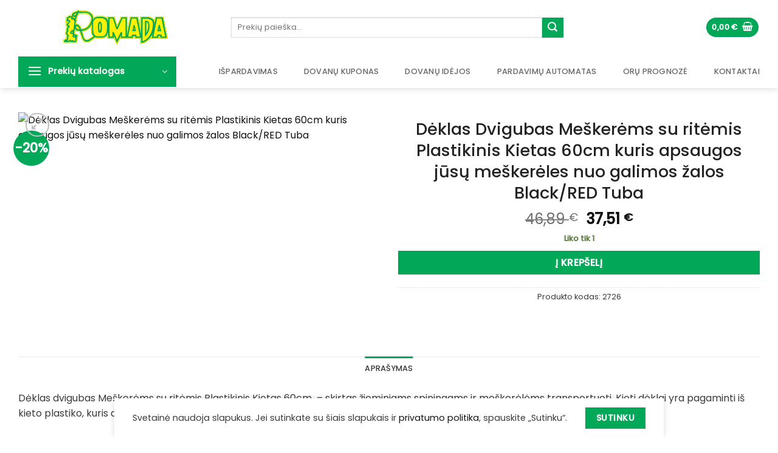

--- FILE ---
content_type: text/html; charset=UTF-8
request_url: https://romada.lt/parduotuve/deklas-dvigubas-meskerems-su-ritemis-plastikinis-kietas-60cm-kuris-apsaugos-jusu-meskereles-nuo-galimos-zalos-black-red-tuba/
body_size: 78958
content:
<!DOCTYPE html>
<html lang="lt-LT" class="loading-site no-js">
<head>
	<meta charset="UTF-8" />
	<link rel="profile" href="http://gmpg.org/xfn/11" />
	<link rel="pingback" href="https://romada.lt/xmlrpc.php" />

	<script>(function(html){html.className = html.className.replace(/\bno-js\b/,'js')})(document.documentElement);</script>
<meta name='robots' content='index, follow, max-image-preview:large, max-snippet:-1, max-video-preview:-1' />
	<style>img:is([sizes="auto" i], [sizes^="auto," i]) { contain-intrinsic-size: 3000px 1500px }</style>
	<meta name="viewport" content="width=device-width, initial-scale=1" /><meta property="og:title" content="Dėklas Dvigubas Meškerėms su ritėmis Plastikinis Kietas 60cm kuris apsaugos jūsų meškerėles nuo galimos žalos Black/RED Tuba"/>
<meta property="og:description" content="Dėklas dvigubas Meškerėms su ritėmis Plastikinis Kietas 60cm&nbsp; &ndash; skirtas žieminiams spiningams ir meškerėlėms transportuoti. Kieti dėklai yra"/>
<meta property="og:image" content="https://romada.lt/wp-content/uploads/2025/08/deklas-meskerems-su-ritemis-plastikinis-kietas-70cm-kuris-apsaugos-jusu-meskereles-nuo-galimos-zalos-blackredtuba-kopija-1-scaled.jpg"/>
<meta property="og:image:width" content="2560" />
<meta property="og:image:height" content="2560" />
<meta property="og:type" content="article"/>
<meta property="og:article:published_time" content="2025-08-14 11:44:01"/>
<meta property="og:article:modified_time" content="2025-08-21 20:21:51"/>
<meta name="twitter:card" content="summary">
<meta name="twitter:title" content="Dėklas Dvigubas Meškerėms su ritėmis Plastikinis Kietas 60cm kuris apsaugos jūsų meškerėles nuo galimos žalos Black/RED Tuba"/>
<meta name="twitter:description" content="Dėklas dvigubas Meškerėms su ritėmis Plastikinis Kietas 60cm&nbsp; &ndash; skirtas žieminiams spiningams ir meškerėlėms transportuoti. Kieti dėklai yra"/>
<meta name="twitter:image" content="https://romada.lt/wp-content/uploads/2025/08/deklas-meskerems-su-ritemis-plastikinis-kietas-70cm-kuris-apsaugos-jusu-meskereles-nuo-galimos-zalos-blackredtuba-kopija-1-scaled.jpg"/>
<meta name="author" content="dlkjslkdfj5646"/>

	<!-- This site is optimized with the Yoast SEO Premium plugin v26.3 (Yoast SEO v26.3) - https://yoast.com/wordpress/plugins/seo/ -->
	<title>Dėklas Dvigubas Meškerėms su ritėmis Plastikinis Kietas 60cm kuris apsaugos jūsų meškerėles nuo galimos žalos Black/RED Tuba - Romada.lt</title>
	<meta name="description" content="Dėklas dvigubas Meškerėms su ritėmis Plastikinis Kietas 60cm &ndash; skirtas žieminiams spiningams ir meškerėlėms transportuoti. Kieti dėklai yra pagaminti" />
	<link rel="canonical" href="https://romada.lt/parduotuve/deklas-dvigubas-meskerems-su-ritemis-plastikinis-kietas-60cm-kuris-apsaugos-jusu-meskereles-nuo-galimos-zalos-black-red-tuba/" />
	<meta property="og:url" content="https://romada.lt/parduotuve/deklas-dvigubas-meskerems-su-ritemis-plastikinis-kietas-60cm-kuris-apsaugos-jusu-meskereles-nuo-galimos-zalos-black-red-tuba/" />
	<meta property="og:site_name" content="Romada.lt" />
	<meta property="article:modified_time" content="2025-08-21T17:21:51+00:00" />
	<meta property="og:image" content="https://romada.lt/wp-content/uploads/2025/08/deklas-meskerems-su-ritemis-plastikinis-kietas-70cm-kuris-apsaugos-jusu-meskereles-nuo-galimos-zalos-blackredtuba-kopija-1-scaled.jpg" />
	<meta property="og:image:width" content="2560" />
	<meta property="og:image:height" content="2560" />
	<meta property="og:image:type" content="image/jpeg" />
	<meta name="twitter:label1" content="Price" />
	<meta name="twitter:data1" content="37,51&nbsp;&euro;" />
	<meta name="twitter:label2" content="Availability" />
	<meta name="twitter:data2" content="In stock" />
	<script type="application/ld+json" class="yoast-schema-graph">{"@context":"https://schema.org","@graph":[{"@type":["WebPage","ItemPage"],"@id":"https://romada.lt/parduotuve/deklas-dvigubas-meskerems-su-ritemis-plastikinis-kietas-60cm-kuris-apsaugos-jusu-meskereles-nuo-galimos-zalos-black-red-tuba/","url":"https://romada.lt/parduotuve/deklas-dvigubas-meskerems-su-ritemis-plastikinis-kietas-60cm-kuris-apsaugos-jusu-meskereles-nuo-galimos-zalos-black-red-tuba/","name":"Dėklas Dvigubas Meškerėms su ritėmis Plastikinis Kietas 60cm kuris apsaugos jūsų meškerėles nuo galimos žalos Black/RED Tuba - Romada.lt","isPartOf":{"@id":"https://romada.lt/#website"},"primaryImageOfPage":{"@id":"https://romada.lt/parduotuve/deklas-dvigubas-meskerems-su-ritemis-plastikinis-kietas-60cm-kuris-apsaugos-jusu-meskereles-nuo-galimos-zalos-black-red-tuba/#primaryimage"},"image":{"@id":"https://romada.lt/parduotuve/deklas-dvigubas-meskerems-su-ritemis-plastikinis-kietas-60cm-kuris-apsaugos-jusu-meskereles-nuo-galimos-zalos-black-red-tuba/#primaryimage"},"thumbnailUrl":"https://romada.lt/wp-content/uploads/2025/08/deklas-meskerems-su-ritemis-plastikinis-kietas-70cm-kuris-apsaugos-jusu-meskereles-nuo-galimos-zalos-blackredtuba-kopija-1-scaled.jpg","breadcrumb":{"@id":"https://romada.lt/parduotuve/deklas-dvigubas-meskerems-su-ritemis-plastikinis-kietas-60cm-kuris-apsaugos-jusu-meskereles-nuo-galimos-zalos-black-red-tuba/#breadcrumb"},"inLanguage":"lt-LT","potentialAction":{"@type":"BuyAction","target":"https://romada.lt/parduotuve/deklas-dvigubas-meskerems-su-ritemis-plastikinis-kietas-60cm-kuris-apsaugos-jusu-meskereles-nuo-galimos-zalos-black-red-tuba/"}},{"@type":"ImageObject","inLanguage":"lt-LT","@id":"https://romada.lt/parduotuve/deklas-dvigubas-meskerems-su-ritemis-plastikinis-kietas-60cm-kuris-apsaugos-jusu-meskereles-nuo-galimos-zalos-black-red-tuba/#primaryimage","url":"https://romada.lt/wp-content/uploads/2025/08/deklas-meskerems-su-ritemis-plastikinis-kietas-70cm-kuris-apsaugos-jusu-meskereles-nuo-galimos-zalos-blackredtuba-kopija-1-scaled.jpg","contentUrl":"https://romada.lt/wp-content/uploads/2025/08/deklas-meskerems-su-ritemis-plastikinis-kietas-70cm-kuris-apsaugos-jusu-meskereles-nuo-galimos-zalos-blackredtuba-kopija-1-scaled.jpg","width":2560,"height":2560},{"@type":"BreadcrumbList","@id":"https://romada.lt/parduotuve/deklas-dvigubas-meskerems-su-ritemis-plastikinis-kietas-60cm-kuris-apsaugos-jusu-meskereles-nuo-galimos-zalos-black-red-tuba/#breadcrumb","itemListElement":[{"@type":"ListItem","position":1,"name":"Home","item":"https://romada.lt/"},{"@type":"ListItem","position":2,"name":"Parduotuvė","item":"https://romada.lt/parduotuve/"},{"@type":"ListItem","position":3,"name":"Dėklas Dvigubas Meškerėms su ritėmis Plastikinis Kietas 60cm kuris apsaugos jūsų meškerėles nuo galimos žalos Black/RED Tuba"}]},{"@type":"WebSite","@id":"https://romada.lt/#website","url":"https://romada.lt/","name":"Žvejybos, žūklės reikmenys ir aksesuarai. Simms, Shimano, Wychwood brendai.","description":"Žūklės, turizmo, laisvalaikio prekės","publisher":{"@id":"https://romada.lt/#organization"},"alternateName":"Romada.lt","potentialAction":[{"@type":"SearchAction","target":{"@type":"EntryPoint","urlTemplate":"https://romada.lt/?s={search_term_string}"},"query-input":{"@type":"PropertyValueSpecification","valueRequired":true,"valueName":"search_term_string"}}],"inLanguage":"lt-LT"},{"@type":"Organization","@id":"https://romada.lt/#organization","name":"Romada.lt - žūklės, turizmo, laisvalaikio prekės. Simms, Shimano, Wychwood brendai..","alternateName":"Romada.lt","url":"https://romada.lt/","logo":{"@type":"ImageObject","inLanguage":"lt-LT","@id":"https://romada.lt/#/schema/logo/image/","url":"https://romada.lt/wp-content/uploads/2023/03/romadaplius.lt_meskeriokim-kartu-logo.png","contentUrl":"https://romada.lt/wp-content/uploads/2023/03/romadaplius.lt_meskeriokim-kartu-logo.png","width":200,"height":50,"caption":"Romada.lt - žūklės, turizmo, laisvalaikio prekės. Simms, Shimano, Wychwood brendai.."},"image":{"@id":"https://romada.lt/#/schema/logo/image/"},"sameAs":["https://www.facebook.com/uabromada.romada"]}]}</script>
	<meta property="product:price:amount" content="37.51" />
	<meta property="product:price:currency" content="EUR" />
	<meta property="og:availability" content="instock" />
	<meta property="product:availability" content="instock" />
	<meta property="product:retailer_item_id" content="2726" />
	<meta property="product:condition" content="new" />
	<!-- / Yoast SEO Premium plugin. -->


<link rel='dns-prefetch' href='//cdn.jsdelivr.net' />
<link rel='dns-prefetch' href='//fonts.googleapis.com' />
<link rel='prefetch' href='https://romada.lt/wp-content/themes/flatsome/assets/js/flatsome.js?ver=22889b626eb7ec03b5a4' />
<link rel='prefetch' href='https://romada.lt/wp-content/themes/flatsome/assets/js/chunk.slider.js?ver=3.20.1' />
<link rel='prefetch' href='https://romada.lt/wp-content/themes/flatsome/assets/js/chunk.popups.js?ver=3.20.1' />
<link rel='prefetch' href='https://romada.lt/wp-content/themes/flatsome/assets/js/chunk.tooltips.js?ver=3.20.1' />
<link rel='prefetch' href='https://romada.lt/wp-content/themes/flatsome/assets/js/woocommerce.js?ver=1c9be63d628ff7c3ff4c' />
<link rel="alternate" type="application/rss+xml" title="Romada.lt &raquo; Įrašų RSS srautas" href="https://romada.lt/feed/" />
<link rel="alternate" type="application/rss+xml" title="Romada.lt &raquo; Komentarų RSS srautas" href="https://romada.lt/comments/feed/" />
<link rel="alternate" type="application/rss+xml" title="Romada.lt &raquo; Įrašo „Dėklas Dvigubas Meškerėms su ritėmis Plastikinis Kietas 60cm kuris apsaugos jūsų meškerėles nuo galimos žalos Black/RED Tuba“ komentarų RSS srautas" href="https://romada.lt/parduotuve/deklas-dvigubas-meskerems-su-ritemis-plastikinis-kietas-60cm-kuris-apsaugos-jusu-meskereles-nuo-galimos-zalos-black-red-tuba/feed/" />
<script type="text/javascript">
/* <![CDATA[ */
window._wpemojiSettings = {"baseUrl":"https:\/\/s.w.org\/images\/core\/emoji\/16.0.1\/72x72\/","ext":".png","svgUrl":"https:\/\/s.w.org\/images\/core\/emoji\/16.0.1\/svg\/","svgExt":".svg","source":{"concatemoji":"https:\/\/romada.lt\/wp-includes\/js\/wp-emoji-release.min.js?ver=6.8.3"}};
/*! This file is auto-generated */
!function(s,n){var o,i,e;function c(e){try{var t={supportTests:e,timestamp:(new Date).valueOf()};sessionStorage.setItem(o,JSON.stringify(t))}catch(e){}}function p(e,t,n){e.clearRect(0,0,e.canvas.width,e.canvas.height),e.fillText(t,0,0);var t=new Uint32Array(e.getImageData(0,0,e.canvas.width,e.canvas.height).data),a=(e.clearRect(0,0,e.canvas.width,e.canvas.height),e.fillText(n,0,0),new Uint32Array(e.getImageData(0,0,e.canvas.width,e.canvas.height).data));return t.every(function(e,t){return e===a[t]})}function u(e,t){e.clearRect(0,0,e.canvas.width,e.canvas.height),e.fillText(t,0,0);for(var n=e.getImageData(16,16,1,1),a=0;a<n.data.length;a++)if(0!==n.data[a])return!1;return!0}function f(e,t,n,a){switch(t){case"flag":return n(e,"\ud83c\udff3\ufe0f\u200d\u26a7\ufe0f","\ud83c\udff3\ufe0f\u200b\u26a7\ufe0f")?!1:!n(e,"\ud83c\udde8\ud83c\uddf6","\ud83c\udde8\u200b\ud83c\uddf6")&&!n(e,"\ud83c\udff4\udb40\udc67\udb40\udc62\udb40\udc65\udb40\udc6e\udb40\udc67\udb40\udc7f","\ud83c\udff4\u200b\udb40\udc67\u200b\udb40\udc62\u200b\udb40\udc65\u200b\udb40\udc6e\u200b\udb40\udc67\u200b\udb40\udc7f");case"emoji":return!a(e,"\ud83e\udedf")}return!1}function g(e,t,n,a){var r="undefined"!=typeof WorkerGlobalScope&&self instanceof WorkerGlobalScope?new OffscreenCanvas(300,150):s.createElement("canvas"),o=r.getContext("2d",{willReadFrequently:!0}),i=(o.textBaseline="top",o.font="600 32px Arial",{});return e.forEach(function(e){i[e]=t(o,e,n,a)}),i}function t(e){var t=s.createElement("script");t.src=e,t.defer=!0,s.head.appendChild(t)}"undefined"!=typeof Promise&&(o="wpEmojiSettingsSupports",i=["flag","emoji"],n.supports={everything:!0,everythingExceptFlag:!0},e=new Promise(function(e){s.addEventListener("DOMContentLoaded",e,{once:!0})}),new Promise(function(t){var n=function(){try{var e=JSON.parse(sessionStorage.getItem(o));if("object"==typeof e&&"number"==typeof e.timestamp&&(new Date).valueOf()<e.timestamp+604800&&"object"==typeof e.supportTests)return e.supportTests}catch(e){}return null}();if(!n){if("undefined"!=typeof Worker&&"undefined"!=typeof OffscreenCanvas&&"undefined"!=typeof URL&&URL.createObjectURL&&"undefined"!=typeof Blob)try{var e="postMessage("+g.toString()+"("+[JSON.stringify(i),f.toString(),p.toString(),u.toString()].join(",")+"));",a=new Blob([e],{type:"text/javascript"}),r=new Worker(URL.createObjectURL(a),{name:"wpTestEmojiSupports"});return void(r.onmessage=function(e){c(n=e.data),r.terminate(),t(n)})}catch(e){}c(n=g(i,f,p,u))}t(n)}).then(function(e){for(var t in e)n.supports[t]=e[t],n.supports.everything=n.supports.everything&&n.supports[t],"flag"!==t&&(n.supports.everythingExceptFlag=n.supports.everythingExceptFlag&&n.supports[t]);n.supports.everythingExceptFlag=n.supports.everythingExceptFlag&&!n.supports.flag,n.DOMReady=!1,n.readyCallback=function(){n.DOMReady=!0}}).then(function(){return e}).then(function(){var e;n.supports.everything||(n.readyCallback(),(e=n.source||{}).concatemoji?t(e.concatemoji):e.wpemoji&&e.twemoji&&(t(e.twemoji),t(e.wpemoji)))}))}((window,document),window._wpemojiSettings);
/* ]]> */
</script>
<link rel='stylesheet' id='wdp_cart-summary-css' href='https://romada.lt/wp-content/plugins/advanced-dynamic-pricing-for-woocommerce/BaseVersion/assets/css/cart-summary.css?ver=4.10.3' type='text/css' media='all' />
<style id='wp-emoji-styles-inline-css' type='text/css'>

	img.wp-smiley, img.emoji {
		display: inline !important;
		border: none !important;
		box-shadow: none !important;
		height: 1em !important;
		width: 1em !important;
		margin: 0 0.07em !important;
		vertical-align: -0.1em !important;
		background: none !important;
		padding: 0 !important;
	}
</style>
<style id='wp-block-library-inline-css' type='text/css'>
:root{--wp-admin-theme-color:#007cba;--wp-admin-theme-color--rgb:0,124,186;--wp-admin-theme-color-darker-10:#006ba1;--wp-admin-theme-color-darker-10--rgb:0,107,161;--wp-admin-theme-color-darker-20:#005a87;--wp-admin-theme-color-darker-20--rgb:0,90,135;--wp-admin-border-width-focus:2px;--wp-block-synced-color:#7a00df;--wp-block-synced-color--rgb:122,0,223;--wp-bound-block-color:var(--wp-block-synced-color)}@media (min-resolution:192dpi){:root{--wp-admin-border-width-focus:1.5px}}.wp-element-button{cursor:pointer}:root{--wp--preset--font-size--normal:16px;--wp--preset--font-size--huge:42px}:root .has-very-light-gray-background-color{background-color:#eee}:root .has-very-dark-gray-background-color{background-color:#313131}:root .has-very-light-gray-color{color:#eee}:root .has-very-dark-gray-color{color:#313131}:root .has-vivid-green-cyan-to-vivid-cyan-blue-gradient-background{background:linear-gradient(135deg,#00d084,#0693e3)}:root .has-purple-crush-gradient-background{background:linear-gradient(135deg,#34e2e4,#4721fb 50%,#ab1dfe)}:root .has-hazy-dawn-gradient-background{background:linear-gradient(135deg,#faaca8,#dad0ec)}:root .has-subdued-olive-gradient-background{background:linear-gradient(135deg,#fafae1,#67a671)}:root .has-atomic-cream-gradient-background{background:linear-gradient(135deg,#fdd79a,#004a59)}:root .has-nightshade-gradient-background{background:linear-gradient(135deg,#330968,#31cdcf)}:root .has-midnight-gradient-background{background:linear-gradient(135deg,#020381,#2874fc)}.has-regular-font-size{font-size:1em}.has-larger-font-size{font-size:2.625em}.has-normal-font-size{font-size:var(--wp--preset--font-size--normal)}.has-huge-font-size{font-size:var(--wp--preset--font-size--huge)}.has-text-align-center{text-align:center}.has-text-align-left{text-align:left}.has-text-align-right{text-align:right}#end-resizable-editor-section{display:none}.aligncenter{clear:both}.items-justified-left{justify-content:flex-start}.items-justified-center{justify-content:center}.items-justified-right{justify-content:flex-end}.items-justified-space-between{justify-content:space-between}.screen-reader-text{border:0;clip-path:inset(50%);height:1px;margin:-1px;overflow:hidden;padding:0;position:absolute;width:1px;word-wrap:normal!important}.screen-reader-text:focus{background-color:#ddd;clip-path:none;color:#444;display:block;font-size:1em;height:auto;left:5px;line-height:normal;padding:15px 23px 14px;text-decoration:none;top:5px;width:auto;z-index:100000}html :where(.has-border-color){border-style:solid}html :where([style*=border-top-color]){border-top-style:solid}html :where([style*=border-right-color]){border-right-style:solid}html :where([style*=border-bottom-color]){border-bottom-style:solid}html :where([style*=border-left-color]){border-left-style:solid}html :where([style*=border-width]){border-style:solid}html :where([style*=border-top-width]){border-top-style:solid}html :where([style*=border-right-width]){border-right-style:solid}html :where([style*=border-bottom-width]){border-bottom-style:solid}html :where([style*=border-left-width]){border-left-style:solid}html :where(img[class*=wp-image-]){height:auto;max-width:100%}:where(figure){margin:0 0 1em}html :where(.is-position-sticky){--wp-admin--admin-bar--position-offset:var(--wp-admin--admin-bar--height,0px)}@media screen and (max-width:600px){html :where(.is-position-sticky){--wp-admin--admin-bar--position-offset:0px}}
</style>
<link rel='stylesheet' id='woo-lithuaniapost-css' href='https://romada.lt/wp-content/plugins/woo-lithuaniapost-main/public/css/woo-lithuaniapost-public.css?ver=4.0.29' type='text/css' media='all' />
<link rel='stylesheet' id='select2-css-css' href='https://cdn.jsdelivr.net/npm/select2@4.1.0-rc.0/dist/css/select2.min.css?ver=4.1.0-rc.0' type='text/css' media='all' />
<link rel='stylesheet' id='photoswipe-css' href='https://romada.lt/wp-content/plugins/woocommerce/assets/css/photoswipe/photoswipe.min.css?ver=10.1.2' type='text/css' media='all' />
<link rel='stylesheet' id='photoswipe-default-skin-css' href='https://romada.lt/wp-content/plugins/woocommerce/assets/css/photoswipe/default-skin/default-skin.min.css?ver=10.1.2' type='text/css' media='all' />
<style id='woocommerce-inline-inline-css' type='text/css'>
.woocommerce form .form-row .required { visibility: visible; }
</style>
<link rel='stylesheet' id='woo-variation-swatches-css' href='https://romada.lt/wp-content/plugins/woo-variation-swatches/assets/css/frontend.min.css?ver=1746231669' type='text/css' media='all' />
<style id='woo-variation-swatches-inline-css' type='text/css'>
:root {
--wvs-tick:url("data:image/svg+xml;utf8,%3Csvg filter='drop-shadow(0px 0px 2px rgb(0 0 0 / .8))' xmlns='http://www.w3.org/2000/svg'  viewBox='0 0 30 30'%3E%3Cpath fill='none' stroke='%23ffffff' stroke-linecap='round' stroke-linejoin='round' stroke-width='4' d='M4 16L11 23 27 7'/%3E%3C/svg%3E");

--wvs-cross:url("data:image/svg+xml;utf8,%3Csvg filter='drop-shadow(0px 0px 5px rgb(255 255 255 / .6))' xmlns='http://www.w3.org/2000/svg' width='72px' height='72px' viewBox='0 0 24 24'%3E%3Cpath fill='none' stroke='%23ff0000' stroke-linecap='round' stroke-width='0.6' d='M5 5L19 19M19 5L5 19'/%3E%3C/svg%3E");
--wvs-position:flex-start;
--wvs-single-product-large-item-width:40px;
--wvs-single-product-large-item-height:40px;
--wvs-single-product-large-item-font-size:16px;
--wvs-single-product-item-width:30px;
--wvs-single-product-item-height:30px;
--wvs-single-product-item-font-size:16px;
--wvs-archive-product-item-width:30px;
--wvs-archive-product-item-height:30px;
--wvs-archive-product-item-font-size:16px;
--wvs-tooltip-background-color:#0a0a0a;
--wvs-tooltip-text-color:#ffffff;
--wvs-item-box-shadow:0 0 0 1px #a8a8a8;
--wvs-item-background-color:#FFFFFF;
--wvs-item-text-color:#000000;
--wvs-hover-item-box-shadow:0 0 0 3px #000000;
--wvs-hover-item-background-color:#FFFFFF;
--wvs-hover-item-text-color:;
--wvs-selected-item-box-shadow:0 0 0 2px #000000;
--wvs-selected-item-background-color:#FFFFFF;
--wvs-selected-item-text-color:#0f0f0f}
</style>
<link rel='stylesheet' id='brands-styles-css' href='https://romada.lt/wp-content/plugins/woocommerce/assets/css/brands.css?ver=10.1.2' type='text/css' media='all' />
<link rel='stylesheet' id='couponwheel-css' href='https://romada.lt/wp-content/plugins/couponwheel/assets/frontend.css?ver=1746186324' type='text/css' media='all' />
<link rel='stylesheet' id='couponwheel_robotofont-css' href='https://fonts.googleapis.com/css?family=Roboto+Mono%7CRoboto%3A400%2C700%2C900&#038;subset=cyrillic%2Ccyrillic-ext%2Cgreek%2Cgreek-ext%2Clatin-ext%2Cvietnamese&#038;ver=6.8.3' type='text/css' media='all' />
<link rel='stylesheet' id='wc_stripe_express_checkout_style-css' href='https://romada.lt/wp-content/plugins/woocommerce-gateway-stripe/build/express-checkout.css?ver=883d1b0d4165d89258df' type='text/css' media='all' />
<link rel='stylesheet' id='flatsome-main-css' href='https://romada.lt/wp-content/themes/flatsome/assets/css/flatsome.css?ver=3.20.1' type='text/css' media='all' />
<style id='flatsome-main-inline-css' type='text/css'>
@font-face {
				font-family: "fl-icons";
				font-display: block;
				src: url(https://romada.lt/wp-content/themes/flatsome/assets/css/icons/fl-icons.eot?v=3.20.1);
				src:
					url(https://romada.lt/wp-content/themes/flatsome/assets/css/icons/fl-icons.eot#iefix?v=3.20.1) format("embedded-opentype"),
					url(https://romada.lt/wp-content/themes/flatsome/assets/css/icons/fl-icons.woff2?v=3.20.1) format("woff2"),
					url(https://romada.lt/wp-content/themes/flatsome/assets/css/icons/fl-icons.ttf?v=3.20.1) format("truetype"),
					url(https://romada.lt/wp-content/themes/flatsome/assets/css/icons/fl-icons.woff?v=3.20.1) format("woff"),
					url(https://romada.lt/wp-content/themes/flatsome/assets/css/icons/fl-icons.svg?v=3.20.1#fl-icons) format("svg");
			}
</style>
<link rel='stylesheet' id='flatsome-shop-css' href='https://romada.lt/wp-content/themes/flatsome/assets/css/flatsome-shop.css?ver=3.20.1' type='text/css' media='all' />
<link rel='stylesheet' id='flatsome-style-css' href='https://romada.lt/wp-content/themes/romada/style.css?ver=3.0' type='text/css' media='all' />
<link rel='stylesheet' id='wdp_pricing-table-css' href='https://romada.lt/wp-content/plugins/advanced-dynamic-pricing-for-woocommerce/BaseVersion/assets/css/pricing-table.css?ver=4.10.3' type='text/css' media='all' />
<link rel='stylesheet' id='wdp_deals-table-css' href='https://romada.lt/wp-content/plugins/advanced-dynamic-pricing-for-woocommerce/BaseVersion/assets/css/deals-table.css?ver=4.10.3' type='text/css' media='all' />
<script type="text/javascript" src="https://romada.lt/wp-includes/js/jquery/jquery.min.js?ver=3.7.1" id="jquery-core-js"></script>
<script type="text/javascript" src="https://romada.lt/wp-includes/js/jquery/jquery-migrate.min.js?ver=3.4.1" id="jquery-migrate-js"></script>
<script type="text/javascript" src="https://cdn.jsdelivr.net/npm/select2@4.1.0-rc.0/dist/js/select2.min.js?ver=1.0" id="select2-js" data-wp-strategy="defer"></script>
<script type="text/javascript" id="woo-lithuaniapost-js-extra">
/* <![CDATA[ */
var woo_lithuaniapost = {"ajax_url":"https:\/\/romada.lt\/wp-admin\/admin-ajax.php","shipping_logo_url":"https:\/\/romada.lt\/wp-content\/plugins\/woo-lithuaniapost-main\/public\/images\/unisend_shipping_lpexpress_logo_45x25.png"};
/* ]]> */
</script>
<script type="text/javascript" src="https://romada.lt/wp-content/plugins/woo-lithuaniapost-main/public/js/woo-lithuaniapost.js?ver=4.0.29" id="woo-lithuaniapost-js"></script>
<script type="text/javascript" src="https://romada.lt/wp-content/plugins/woo-lithuaniapost-main/public/js/woo-lithuaniapost-lpexpress-terminal-block.js?ver=4.0.29" id="woo-lithuaniapost-lpexpress-terminal-block-js"></script>
<script type="text/javascript" src="https://romada.lt/wp-content/plugins/woo-lithuaniapost-main/public/js/woo-lithuaniapost-shipping-logo.js?ver=4.0.29" id="woo-lithuaniapost-shipping-logo-js"></script>
<script type="text/javascript" src="https://romada.lt/wp-content/plugins/woocommerce/assets/js/jquery-blockui/jquery.blockUI.min.js?ver=2.7.0-wc.10.1.2" id="jquery-blockui-js" data-wp-strategy="defer"></script>
<script type="text/javascript" id="wc-add-to-cart-js-extra">
/* <![CDATA[ */
var wc_add_to_cart_params = {"ajax_url":"\/wp-admin\/admin-ajax.php","wc_ajax_url":"\/?wc-ajax=%%endpoint%%","i18n_view_cart":"Krep\u0161elis","cart_url":"https:\/\/romada.lt\/krepselis\/","is_cart":"","cart_redirect_after_add":"no"};
/* ]]> */
</script>
<script type="text/javascript" src="https://romada.lt/wp-content/plugins/woocommerce/assets/js/frontend/add-to-cart.min.js?ver=10.1.2" id="wc-add-to-cart-js" defer="defer" data-wp-strategy="defer"></script>
<script type="text/javascript" src="https://romada.lt/wp-content/plugins/woocommerce/assets/js/photoswipe/photoswipe.min.js?ver=4.1.1-wc.10.1.2" id="photoswipe-js" defer="defer" data-wp-strategy="defer"></script>
<script type="text/javascript" src="https://romada.lt/wp-content/plugins/woocommerce/assets/js/photoswipe/photoswipe-ui-default.min.js?ver=4.1.1-wc.10.1.2" id="photoswipe-ui-default-js" defer="defer" data-wp-strategy="defer"></script>
<script type="text/javascript" id="wc-single-product-js-extra">
/* <![CDATA[ */
var wc_single_product_params = {"i18n_required_rating_text":"Pasirinkite \u012fvertinim\u0105","i18n_rating_options":["1 i\u0161 5 \u017evaig\u017edu\u010di\u0173","2 i\u0161 5 \u017evaig\u017edu\u010di\u0173","3 i\u0161 5 \u017evaig\u017edu\u010di\u0173","4 i\u0161 5 \u017evaig\u017edu\u010di\u0173","5 i\u0161 5 \u017evaig\u017edu\u010di\u0173"],"i18n_product_gallery_trigger_text":"View full-screen image gallery","review_rating_required":"yes","flexslider":{"rtl":false,"animation":"slide","smoothHeight":true,"directionNav":false,"controlNav":"thumbnails","slideshow":false,"animationSpeed":500,"animationLoop":false,"allowOneSlide":false},"zoom_enabled":"","zoom_options":[],"photoswipe_enabled":"1","photoswipe_options":{"shareEl":false,"closeOnScroll":false,"history":false,"hideAnimationDuration":0,"showAnimationDuration":0},"flexslider_enabled":""};
/* ]]> */
</script>
<script type="text/javascript" src="https://romada.lt/wp-content/plugins/woocommerce/assets/js/frontend/single-product.min.js?ver=10.1.2" id="wc-single-product-js" defer="defer" data-wp-strategy="defer"></script>
<script type="text/javascript" src="https://romada.lt/wp-content/plugins/woocommerce/assets/js/js-cookie/js.cookie.min.js?ver=2.1.4-wc.10.1.2" id="js-cookie-js" data-wp-strategy="defer"></script>
<script type="text/javascript" src="https://romada.lt/wp-content/plugins/woocommerce-gateway-sbl/assets/js/sbl.js?ver=6.8.3" id="sbl-js"></script>
<link rel="https://api.w.org/" href="https://romada.lt/wp-json/" /><link rel="alternate" title="JSON" type="application/json" href="https://romada.lt/wp-json/wp/v2/product/219185" /><link rel="EditURI" type="application/rsd+xml" title="RSD" href="https://romada.lt/xmlrpc.php?rsd" />
<meta name="generator" content="WordPress 6.8.3" />
<meta name="generator" content="WooCommerce 10.1.2" />
<link rel='shortlink' href='https://romada.lt/?p=219185' />
<link rel="alternate" title="oEmbed (JSON)" type="application/json+oembed" href="https://romada.lt/wp-json/oembed/1.0/embed?url=https%3A%2F%2Fromada.lt%2Fparduotuve%2Fdeklas-dvigubas-meskerems-su-ritemis-plastikinis-kietas-60cm-kuris-apsaugos-jusu-meskereles-nuo-galimos-zalos-black-red-tuba%2F" />
<link rel="alternate" title="oEmbed (XML)" type="text/xml+oembed" href="https://romada.lt/wp-json/oembed/1.0/embed?url=https%3A%2F%2Fromada.lt%2Fparduotuve%2Fdeklas-dvigubas-meskerems-su-ritemis-plastikinis-kietas-60cm-kuris-apsaugos-jusu-meskereles-nuo-galimos-zalos-black-red-tuba%2F&#038;format=xml" />
	<noscript><style>.woocommerce-product-gallery{ opacity: 1 !important; }</style></noscript>
	        <style type="text/css">
            .wdp_bulk_table_content .wdp_pricing_table_caption { color: #6d6d6d ! important} .wdp_bulk_table_content table thead td { color: #6d6d6d ! important} .wdp_bulk_table_content table thead td { background-color: #efefef ! important} .wdp_bulk_table_content table thead td { higlight_background_color-color: #efefef ! important} .wdp_bulk_table_content table thead td { higlight_text_color: #6d6d6d ! important} .wdp_bulk_table_content table tbody td { color: #6d6d6d ! important} .wdp_bulk_table_content table tbody td { background-color: #ffffff ! important} .wdp_bulk_table_content .wdp_pricing_table_footer { color: #6d6d6d ! important}        </style>
        <link rel="icon" href="https://romada.lt/wp-content/uploads/2025/09/cropped-romada-favicon-32x32.jpg" sizes="32x32" />
<link rel="icon" href="https://romada.lt/wp-content/uploads/2025/09/cropped-romada-favicon-192x192.jpg" sizes="192x192" />
<link rel="apple-touch-icon" href="https://romada.lt/wp-content/uploads/2025/09/cropped-romada-favicon-180x180.jpg" />
<meta name="msapplication-TileImage" content="https://romada.lt/wp-content/uploads/2025/09/cropped-romada-favicon-270x270.jpg" />
<style id="custom-css" type="text/css">:root {--primary-color: #00a858;--fs-color-primary: #00a858;--fs-color-secondary: #00a858;--fs-color-success: #627D47;--fs-color-alert: #b20000;--fs-color-base: #3a3a3a;--fs-experimental-link-color: #111111;--fs-experimental-link-color-hover: #00a858;}.tooltipster-base {--tooltip-color: #fff;--tooltip-bg-color: #000;}.off-canvas-right .mfp-content, .off-canvas-left .mfp-content {--drawer-width: 300px;}.off-canvas .mfp-content.off-canvas-cart {--drawer-width: 360px;}.container-width, .full-width .ubermenu-nav, .container, .row{max-width: 1250px}.row.row-collapse{max-width: 1220px}.row.row-small{max-width: 1242.5px}.row.row-large{max-width: 1280px}.header-main{height: 90px}#logo img{max-height: 90px}#logo{width:320px;}#logo img{padding:16px 0;}.header-bottom{min-height: 55px}.header-top{min-height: 30px}.transparent .header-main{height: 90px}.transparent #logo img{max-height: 90px}.has-transparent + .page-title:first-of-type,.has-transparent + #main > .page-title,.has-transparent + #main > div > .page-title,.has-transparent + #main .page-header-wrapper:first-of-type .page-title{padding-top: 140px;}.header.show-on-scroll,.stuck .header-main{height:70px!important}.stuck #logo img{max-height: 70px!important}.search-form{ width: 70%;}.header-bg-color {background-color: #ffffff}.header-bottom {background-color: #ffffff}.stuck .header-main .nav > li > a{line-height: 16px }@media (max-width: 549px) {.header-main{height: 70px}#logo img{max-height: 70px}}h1,h2,h3,h4,h5,h6,.heading-font{color: #232323;}body{font-size: 100%;}body{font-family: Poppins, sans-serif;}body {font-weight: 400;font-style: normal;}.nav > li > a {font-family: Poppins, sans-serif;}.mobile-sidebar-levels-2 .nav > li > ul > li > a {font-family: Poppins, sans-serif;}.nav > li > a,.mobile-sidebar-levels-2 .nav > li > ul > li > a {font-weight: 500;font-style: normal;}h1,h2,h3,h4,h5,h6,.heading-font, .off-canvas-center .nav-sidebar.nav-vertical > li > a{font-family: Poppins, sans-serif;}h1,h2,h3,h4,h5,h6,.heading-font,.banner h1,.banner h2 {font-weight: 500;font-style: normal;}.alt-font{font-family: Poppins, sans-serif;}.alt-font {font-weight: 400!important;font-style: normal!important;}.shop-page-title.featured-title .title-bg{ background-image: url(https://romada.lt/wp-content/uploads/2025/08/deklas-meskerems-su-ritemis-plastikinis-kietas-70cm-kuris-apsaugos-jusu-meskereles-nuo-galimos-zalos-blackredtuba-kopija-1-scaled.jpg)!important;}@media screen and (min-width: 550px){.products .box-vertical .box-image{min-width: 300px!important;width: 300px!important;}}.absolute-footer, html{background-color: #ffffff}.header-vertical-menu__opener {width: 260px}.header-vertical-menu__fly-out {width: 260px}.header-vertical-menu__fly-out .nav-vertical-fly-out > li.menu-item > a {color: #0a0a0a;}.header-vertical-menu__fly-out .nav-vertical-fly-out > li.menu-item > a:hover,.header-vertical-menu__fly-out .nav-vertical-fly-out > li.menu-item.active > a,.header-vertical-menu__fly-out .nav-vertical-fly-out > li.menu-item.current-dropdown > a {color: #00a858;}.header-vertical-menu__fly-out .nav-vertical-fly-out > li.menu-item > a {height: 30px;}/* Custom CSS */.product-main .product-summary nav{display:none;}/* Cookies */.flatsome-cookies {width: fit-content;margin: auto;right: 0;left: 0;bottom: -1px;font-size: 90%;}/* Payment logo */.wc_payment_methods label img{max-width:12%;max-height:26px;}.absolute-footer{display:none;}.kategorijos .wvs-archive-variations-wrapper {display: none !important;}.gtranslate_wrapper div div div div img{width:20px;}.gtranslate_wrapper div div div div span{font-size:14px;top:0px !important;}.product-summary .product_meta .posted_in{display:none;}.ywgc-main-form-preview-container{display:none;}.gift-cards_form .clearfix .ywgc-delivery-notification-checkbox-container{display:none;}.gift-cards_form .clearfix span{display:none;}/* Hide sticky header only on desktop */@media (min-width: 1025px) {.header.stuck, .stuck #masthead {display: none !important;visibility: hidden !important;opacity: 0 !important;}}.label-new.menu-item > a:after{content:"New";}.label-hot.menu-item > a:after{content:"Hot";}.label-sale.menu-item > a:after{content:"Sale";}.label-popular.menu-item > a:after{content:"Popular";}</style><style id="kirki-inline-styles">/* devanagari */
@font-face {
  font-family: 'Poppins';
  font-style: normal;
  font-weight: 400;
  font-display: swap;
  src: url(https://romada.lt/wp-content/fonts/poppins/pxiEyp8kv8JHgFVrJJbecmNE.woff2) format('woff2');
  unicode-range: U+0900-097F, U+1CD0-1CF9, U+200C-200D, U+20A8, U+20B9, U+20F0, U+25CC, U+A830-A839, U+A8E0-A8FF, U+11B00-11B09;
}
/* latin-ext */
@font-face {
  font-family: 'Poppins';
  font-style: normal;
  font-weight: 400;
  font-display: swap;
  src: url(https://romada.lt/wp-content/fonts/poppins/pxiEyp8kv8JHgFVrJJnecmNE.woff2) format('woff2');
  unicode-range: U+0100-02BA, U+02BD-02C5, U+02C7-02CC, U+02CE-02D7, U+02DD-02FF, U+0304, U+0308, U+0329, U+1D00-1DBF, U+1E00-1E9F, U+1EF2-1EFF, U+2020, U+20A0-20AB, U+20AD-20C0, U+2113, U+2C60-2C7F, U+A720-A7FF;
}
/* latin */
@font-face {
  font-family: 'Poppins';
  font-style: normal;
  font-weight: 400;
  font-display: swap;
  src: url(https://romada.lt/wp-content/fonts/poppins/pxiEyp8kv8JHgFVrJJfecg.woff2) format('woff2');
  unicode-range: U+0000-00FF, U+0131, U+0152-0153, U+02BB-02BC, U+02C6, U+02DA, U+02DC, U+0304, U+0308, U+0329, U+2000-206F, U+20AC, U+2122, U+2191, U+2193, U+2212, U+2215, U+FEFF, U+FFFD;
}
/* devanagari */
@font-face {
  font-family: 'Poppins';
  font-style: normal;
  font-weight: 500;
  font-display: swap;
  src: url(https://romada.lt/wp-content/fonts/poppins/pxiByp8kv8JHgFVrLGT9Z11lFc-K.woff2) format('woff2');
  unicode-range: U+0900-097F, U+1CD0-1CF9, U+200C-200D, U+20A8, U+20B9, U+20F0, U+25CC, U+A830-A839, U+A8E0-A8FF, U+11B00-11B09;
}
/* latin-ext */
@font-face {
  font-family: 'Poppins';
  font-style: normal;
  font-weight: 500;
  font-display: swap;
  src: url(https://romada.lt/wp-content/fonts/poppins/pxiByp8kv8JHgFVrLGT9Z1JlFc-K.woff2) format('woff2');
  unicode-range: U+0100-02BA, U+02BD-02C5, U+02C7-02CC, U+02CE-02D7, U+02DD-02FF, U+0304, U+0308, U+0329, U+1D00-1DBF, U+1E00-1E9F, U+1EF2-1EFF, U+2020, U+20A0-20AB, U+20AD-20C0, U+2113, U+2C60-2C7F, U+A720-A7FF;
}
/* latin */
@font-face {
  font-family: 'Poppins';
  font-style: normal;
  font-weight: 500;
  font-display: swap;
  src: url(https://romada.lt/wp-content/fonts/poppins/pxiByp8kv8JHgFVrLGT9Z1xlFQ.woff2) format('woff2');
  unicode-range: U+0000-00FF, U+0131, U+0152-0153, U+02BB-02BC, U+02C6, U+02DA, U+02DC, U+0304, U+0308, U+0329, U+2000-206F, U+20AC, U+2122, U+2191, U+2193, U+2212, U+2215, U+FEFF, U+FFFD;
}</style></head>

<body class="wp-singular product-template-default single single-product postid-219185 wp-theme-flatsome wp-child-theme-romada theme-flatsome woocommerce woocommerce-page woocommerce-no-js woo-variation-swatches wvs-behavior-blur wvs-theme-romada wvs-show-label wvs-tooltip header-shadow lightbox nav-dropdown-has-arrow nav-dropdown-has-shadow nav-dropdown-has-border">


<a class="skip-link screen-reader-text" href="#main">Skip to content</a>

<div id="wrapper">

	
	<header id="header" class="header has-sticky sticky-shrink">
		<div class="header-wrapper">
			<div id="masthead" class="header-main ">
      <div class="header-inner flex-row container logo-left medium-logo-center" role="navigation">

          <!-- Logo -->
          <div id="logo" class="flex-col logo">
            
<!-- Header logo -->
<a href="https://romada.lt/" title="Romada.lt - Žūklės, turizmo, laisvalaikio prekės" rel="home">
		<img width="1" height="1" src="https://romada.lt/wp-content/uploads/2025/09/romada-logo.svg" class="header_logo header-logo" alt="Romada.lt"/><img  width="1" height="1" src="https://romada.lt/wp-content/uploads/2025/09/romada-logo.svg" class="header-logo-dark" alt="Romada.lt"/></a>
          </div>

          <!-- Mobile Left Elements -->
          <div class="flex-col show-for-medium flex-left">
            <ul class="mobile-nav nav nav-left ">
              <li class="nav-icon has-icon">
	<div class="header-button">		<a href="#" class="icon primary button circle is-small" data-open="#main-menu" data-pos="left" data-bg="main-menu-overlay" role="button" aria-label="Menu" aria-controls="main-menu" aria-expanded="false" aria-haspopup="dialog" data-flatsome-role-button>
			<i class="icon-menu" aria-hidden="true"></i>					</a>
	 </div> </li>
            </ul>
          </div>

          <!-- Left Elements -->
          <div class="flex-col hide-for-medium flex-left
            flex-grow">
            <ul class="header-nav header-nav-main nav nav-left  nav-uppercase" >
              <li class="header-search-form search-form html relative has-icon">
	<div class="header-search-form-wrapper">
		<div class="searchform-wrapper ux-search-box relative is-normal"><form role="search" method="get" class="searchform" action="https://romada.lt/">
	<div class="flex-row relative">
						<div class="flex-col flex-grow">
			<label class="screen-reader-text" for="woocommerce-product-search-field-0">Ieškoti:</label>
			<input type="search" id="woocommerce-product-search-field-0" class="search-field mb-0" placeholder="Prekių paieška..." value="" name="s" />
			<input type="hidden" name="post_type" value="product" />
					</div>
		<div class="flex-col">
			<button type="submit" value="Ieškoti" class="ux-search-submit submit-button secondary button  icon mb-0" aria-label="Submit">
				<i class="icon-search" aria-hidden="true"></i>			</button>
		</div>
	</div>
	<div class="live-search-results text-left z-top"></div>
</form>
</div>	</div>
</li>
            </ul>
          </div>

          <!-- Right Elements -->
          <div class="flex-col hide-for-medium flex-right">
            <ul class="header-nav header-nav-main nav nav-right  nav-uppercase">
              <li class="cart-item has-icon">
<div class="header-button">
<a href="https://romada.lt/krepselis/" class="header-cart-link nav-top-link icon primary button circle is-small off-canvas-toggle" title="Krepšelis" aria-label="Krepšelis" aria-expanded="false" aria-haspopup="dialog" role="button" data-open="#cart-popup" data-class="off-canvas-cart" data-pos="right" aria-controls="cart-popup" data-flatsome-role-button>

<span class="header-cart-title">
          <span class="cart-price"><span class="woocommerce-Price-amount amount"><bdi>0,00&nbsp;<span class="woocommerce-Price-currencySymbol">&euro;</span></bdi></span></span>
  </span>

    <i class="icon-shopping-basket" aria-hidden="true" data-icon-label="0"></i>  </a>
</div>


  <!-- Cart Sidebar Popup -->
  <div id="cart-popup" class="mfp-hide">
  <div class="cart-popup-inner inner-padding cart-popup-inner--sticky">
      <div class="cart-popup-title text-center">
          <span class="heading-font uppercase">Krepšelis</span>
          <div class="is-divider"></div>
      </div>
	  <div class="widget_shopping_cart">
		  <div class="widget_shopping_cart_content">
			  

	<div class="ux-mini-cart-empty flex flex-row-col text-center pt pb">
				<div class="ux-mini-cart-empty-icon">
			<svg aria-hidden="true" xmlns="http://www.w3.org/2000/svg" viewBox="0 0 17 19" style="opacity:.1;height:80px;">
				<path d="M8.5 0C6.7 0 5.3 1.2 5.3 2.7v2H2.1c-.3 0-.6.3-.7.7L0 18.2c0 .4.2.8.6.8h15.7c.4 0 .7-.3.7-.7v-.1L15.6 5.4c0-.3-.3-.6-.7-.6h-3.2v-2c0-1.6-1.4-2.8-3.2-2.8zM6.7 2.7c0-.8.8-1.4 1.8-1.4s1.8.6 1.8 1.4v2H6.7v-2zm7.5 3.4 1.3 11.5h-14L2.8 6.1h2.5v1.4c0 .4.3.7.7.7.4 0 .7-.3.7-.7V6.1h3.5v1.4c0 .4.3.7.7.7s.7-.3.7-.7V6.1h2.6z" fill-rule="evenodd" clip-rule="evenodd" fill="currentColor"></path>
			</svg>
		</div>
				<p class="woocommerce-mini-cart__empty-message empty">Krepšelyje nėra produktų.</p>
					<p class="return-to-shop">
				<a class="button primary wc-backward" href="https://romada.lt/parduotuve/">
					Grįžti į parduotuvę				</a>
			</p>
				</div>


		  </div>
	  </div>
              </div>
  </div>

</li>
            </ul>
          </div>

          <!-- Mobile Right Elements -->
          <div class="flex-col show-for-medium flex-right">
            <ul class="mobile-nav nav nav-right ">
              <li class="cart-item has-icon">

<div class="header-button">
		<a href="https://romada.lt/krepselis/" class="header-cart-link nav-top-link icon primary button circle is-small off-canvas-toggle" title="Krepšelis" aria-label="Krepšelis" aria-expanded="false" aria-haspopup="dialog" role="button" data-open="#cart-popup" data-class="off-canvas-cart" data-pos="right" aria-controls="cart-popup" data-flatsome-role-button>

  	<i class="icon-shopping-basket" aria-hidden="true" data-icon-label="0"></i>  </a>
</div>
</li>
            </ul>
          </div>

      </div>

      </div>
<div id="wide-nav" class="header-bottom wide-nav hide-for-medium">
    <div class="flex-row container">

                        <div class="flex-col hide-for-medium flex-left">
                <ul class="nav header-nav header-bottom-nav nav-left  nav-spacing-medium nav-uppercase">
                    
<li class="header-vertical-menu">
	<div class="header-vertical-menu__opener dark" tabindex="0" role="button" aria-expanded="false" aria-haspopup="menu" data-flatsome-role-button>
					<span class="header-vertical-menu__icon">
				<i class="icon-menu" aria-hidden="true"></i>			</span>
				<span class="header-vertical-menu__title">
						Prekių katalogas		</span>
		<i class="icon-angle-down" aria-hidden="true"></i>	</div>
	<div class="header-vertical-menu__fly-out has-shadow">
		<div class="menu-prekes-container"><ul id="menu-prekes" class="ux-nav-vertical-menu nav-vertical-fly-out"><li id="menu-item-265335" class="menu-item menu-item-type-taxonomy menu-item-object-product_cat menu-item-has-children menu-item-265335 menu-item-design-default has-dropdown has-icon-left"><a href="https://romada.lt/product-category/prekiu-katalogas/meskeres/" class="nav-top-link" aria-expanded="false" aria-haspopup="menu"><img class="ux-menu-icon" width="20" height="20" src="https://romada.lt/wp-content/uploads/2025/09/MESKERES.svg" alt="" />Meškerės<i class="icon-angle-down" aria-hidden="true"></i></a>
<ul class="sub-menu nav-dropdown nav-dropdown-default">
	<li id="menu-item-265336" class="menu-item menu-item-type-taxonomy menu-item-object-product_cat menu-item-265336"><a href="https://romada.lt/product-category/prekiu-katalogas/meskeres/dugnines-karpines/">Dugninės, karpinės</a></li>
	<li id="menu-item-265337" class="menu-item menu-item-type-taxonomy menu-item-object-product_cat menu-item-265337"><a href="https://romada.lt/product-category/prekiu-katalogas/meskeres/jurines/">Jūrinės</a></li>
	<li id="menu-item-265338" class="menu-item menu-item-type-taxonomy menu-item-object-product_cat menu-item-265338"><a href="https://romada.lt/product-category/prekiu-katalogas/meskeres/kelionines-travel/">Kelioninės</a></li>
	<li id="menu-item-265339" class="menu-item menu-item-type-taxonomy menu-item-object-product_cat menu-item-265339"><a href="https://romada.lt/product-category/prekiu-katalogas/meskeres/komplektai/">Komplektai</a></li>
	<li id="menu-item-265340" class="menu-item menu-item-type-taxonomy menu-item-object-product_cat menu-item-265340"><a href="https://romada.lt/product-category/prekiu-katalogas/meskeres/muselines/">Muselinės</a></li>
	<li id="menu-item-265341" class="menu-item menu-item-type-taxonomy menu-item-object-product_cat menu-item-265341"><a href="https://romada.lt/product-category/prekiu-katalogas/meskeres/pludines/">Plūdinės</a></li>
	<li id="menu-item-265343" class="menu-item menu-item-type-taxonomy menu-item-object-product_cat menu-item-265343"><a href="https://romada.lt/product-category/prekiu-katalogas/meskeres/spiningai-meskeres/">Spiningai</a></li>
	<li id="menu-item-265344" class="menu-item menu-item-type-taxonomy menu-item-object-product_cat menu-item-265344"><a href="https://romada.lt/product-category/prekiu-katalogas/meskeres/ziemines/">Žieminės</a></li>
</ul>
</li>
<li id="menu-item-265389" class="menu-item menu-item-type-taxonomy menu-item-object-product_cat menu-item-has-children menu-item-265389 menu-item-design-default has-dropdown has-icon-left"><a href="https://romada.lt/product-category/prekiu-katalogas/rites-prekiu-katalogas/" class="nav-top-link" aria-expanded="false" aria-haspopup="menu"><img class="ux-menu-icon" width="20" height="20" src="https://romada.lt/wp-content/uploads/2025/09/RITES.svg" alt="" />Ritės<i class="icon-angle-down" aria-hidden="true"></i></a>
<ul class="sub-menu nav-dropdown nav-dropdown-default">
	<li id="menu-item-265390" class="menu-item menu-item-type-taxonomy menu-item-object-product_cat menu-item-265390"><a href="https://romada.lt/product-category/prekiu-katalogas/rites-prekiu-katalogas/dugninei-karpinei/">Dugninei, karpinei</a></li>
	<li id="menu-item-265392" class="menu-item menu-item-type-taxonomy menu-item-object-product_cat menu-item-265392"><a href="https://romada.lt/product-category/prekiu-katalogas/rites-prekiu-katalogas/jurinei/">Jūrinei</a></li>
	<li id="menu-item-265393" class="menu-item menu-item-type-taxonomy menu-item-object-product_cat menu-item-265393"><a href="https://romada.lt/product-category/prekiu-katalogas/rites-prekiu-katalogas/multiplikatorines/">Multiplikatorinės</a></li>
	<li id="menu-item-265394" class="menu-item menu-item-type-taxonomy menu-item-object-product_cat menu-item-265394"><a href="https://romada.lt/product-category/prekiu-katalogas/rites-prekiu-katalogas/pludinei/">Plūdinei</a></li>
	<li id="menu-item-265395" class="menu-item menu-item-type-taxonomy menu-item-object-product_cat menu-item-265395"><a href="https://romada.lt/product-category/prekiu-katalogas/rites-prekiu-katalogas/spiningavimui/">Spiningavimui</a></li>
	<li id="menu-item-265397" class="menu-item menu-item-type-taxonomy menu-item-object-product_cat menu-item-265397"><a href="https://romada.lt/product-category/prekiu-katalogas/rites-prekiu-katalogas/zieminei/">Žieminiai</a></li>
</ul>
</li>
<li id="menu-item-265277" class="menu-item menu-item-type-taxonomy menu-item-object-product_cat menu-item-has-children menu-item-265277 menu-item-design-default has-dropdown has-icon-left"><a href="https://romada.lt/product-category/prekiu-katalogas/dugninei-karpinei-zuklei/" class="nav-top-link" aria-expanded="false" aria-haspopup="menu"><img class="ux-menu-icon" width="20" height="20" src="https://romada.lt/wp-content/uploads/2025/09/Dugninei_-karpinei-zuklei.svg" alt="" />Dugninei, karpinei žūklei<i class="icon-angle-down" aria-hidden="true"></i></a>
<ul class="sub-menu nav-dropdown nav-dropdown-default">
	<li id="menu-item-266847" class="menu-item menu-item-type-taxonomy menu-item-object-product_cat menu-item-266847"><a href="https://romada.lt/product-category/prekiu-katalogas/dugninei-karpinei-zuklei/meskeres-dugninei-ir-karpinei/">Meškerės dugninei ir karpinei</a></li>
	<li id="menu-item-266860" class="menu-item menu-item-type-taxonomy menu-item-object-product_cat menu-item-266860"><a href="https://romada.lt/product-category/prekiu-katalogas/dugninei-karpinei-zuklei/rites-dugninei-ir-karpinei/">Ritės dugninei ir karpinei</a></li>
	<li id="menu-item-268265" class="menu-item menu-item-type-taxonomy menu-item-object-product_cat menu-item-268265"><a href="https://romada.lt/product-category/prekiu-katalogas/dugninei-karpinei-zuklei/palapines-karpines-feeder-dugninei-zvejybai/">Palapinės karpinės Feeder Dugninei Žvejybai</a></li>
	<li id="menu-item-265291" class="menu-item menu-item-type-taxonomy menu-item-object-product_cat menu-item-265291"><a href="https://romada.lt/product-category/prekiu-katalogas/dugninei-karpinei-zuklei/deklai-rankines-kuprines-dugninei-karpinei-zuklei/">Dėklai, rankinės, kuprinės</a></li>
	<li id="menu-item-265292" class="menu-item menu-item-type-taxonomy menu-item-object-product_cat menu-item-265292"><a href="https://romada.lt/product-category/prekiu-katalogas/dugninei-karpinei-zuklei/graibstai-sieteliai/">Graibštai, sieteliai</a></li>
	<li id="menu-item-265293" class="menu-item menu-item-type-taxonomy menu-item-object-product_cat menu-item-265293"><a href="https://romada.lt/product-category/prekiu-katalogas/dugninei-karpinei-zuklei/jaukai-masalai-ir-priedai/">Jaukai, masalai ir priedai</a></li>
	<li id="menu-item-265295" class="menu-item menu-item-type-taxonomy menu-item-object-product_cat menu-item-265295"><a href="https://romada.lt/product-category/prekiu-katalogas/dugninei-karpinei-zuklei/kabliukai-sistemos/">Kabliukai, sistemos</a></li>
	<li id="menu-item-266859" class="menu-item menu-item-type-taxonomy menu-item-object-product_cat menu-item-266859"><a href="https://romada.lt/product-category/prekiu-katalogas/deklai-rankines-kuprines/rankines/">Rankinės</a></li>
	<li id="menu-item-265297" class="menu-item menu-item-type-taxonomy menu-item-object-product_cat menu-item-265297"><a href="https://romada.lt/product-category/prekiu-katalogas/dugninei-karpinei-zuklei/kibimo-indikatoriai-signalizatoriai/">Kibimo indikatoriai, signalizatoriai</a></li>
	<li id="menu-item-265298" class="menu-item menu-item-type-taxonomy menu-item-object-product_cat menu-item-265298"><a href="https://romada.lt/product-category/prekiu-katalogas/dugninei-karpinei-zuklei/meskeres-dugninei-ir-karpinei/">Meškerės</a></li>
	<li id="menu-item-265300" class="menu-item menu-item-type-taxonomy menu-item-object-product_cat menu-item-265300"><a href="https://romada.lt/product-category/prekiu-katalogas/dugninei-karpinei-zuklei/rites-dugninei-ir-karpinei/">Ritės</a></li>
	<li id="menu-item-265299" class="menu-item menu-item-type-taxonomy menu-item-object-product_cat menu-item-265299"><a href="https://romada.lt/product-category/prekiu-katalogas/dugninei-karpinei-zuklei/platformos-kedes/">Platformos, kėdės</a></li>
	<li id="menu-item-265303" class="menu-item menu-item-type-taxonomy menu-item-object-product_cat menu-item-265303"><a href="https://romada.lt/product-category/prekiu-katalogas/dugninei-karpinei-zuklei/smulkmenos-dugninei-karpinei-zuklei/">Smulkmenos</a></li>
	<li id="menu-item-265305" class="menu-item menu-item-type-taxonomy menu-item-object-product_cat menu-item-265305"><a href="https://romada.lt/product-category/prekiu-katalogas/dugninei-karpinei-zuklei/stovai-laikikliai-dugninei-karpinei-zuklei/">Stovai, laikikliai</a></li>
	<li id="menu-item-265308" class="menu-item menu-item-type-taxonomy menu-item-object-product_cat menu-item-265308"><a href="https://romada.lt/product-category/prekiu-katalogas/dugninei-karpinei-zuklei/valai-dugninei-karpinei-zuklei/">Valai</a></li>
	<li id="menu-item-265296" class="menu-item menu-item-type-taxonomy menu-item-object-product_cat menu-item-265296"><a href="https://romada.lt/product-category/prekiu-katalogas/dugninei-karpinei-zuklei/karpiniai-spec-priedai/">Spec. priedai</a></li>
</ul>
</li>
<li id="menu-item-265345" class="menu-item menu-item-type-taxonomy menu-item-object-product_cat menu-item-has-children menu-item-265345 menu-item-design-default has-dropdown has-icon-left"><a href="https://romada.lt/product-category/prekiu-katalogas/muselinei-zuklei/" class="nav-top-link" aria-expanded="false" aria-haspopup="menu"><img class="ux-menu-icon" width="20" height="20" src="https://romada.lt/wp-content/uploads/2025/09/Muselinei-zuklei.svg" alt="" />Muselinei žūklei<i class="icon-angle-down" aria-hidden="true"></i></a>
<ul class="sub-menu nav-dropdown nav-dropdown-default">
	<li id="menu-item-265347" class="menu-item menu-item-type-taxonomy menu-item-object-product_cat menu-item-265347"><a href="https://romada.lt/product-category/prekiu-katalogas/muselinei-zuklei/masalai-muselinei-zuklei/">Masalai</a></li>
	<li id="menu-item-265348" class="menu-item menu-item-type-taxonomy menu-item-object-product_cat menu-item-265348"><a href="https://romada.lt/product-category/prekiu-katalogas/muselinei-zuklei/meskeres-muselinei/">Meškerės</a></li>
	<li id="menu-item-265350" class="menu-item menu-item-type-taxonomy menu-item-object-product_cat menu-item-265350"><a href="https://romada.lt/product-category/prekiu-katalogas/muselinei-zuklei/rites-muselinei/">Ritės</a></li>
	<li id="menu-item-265354" class="menu-item menu-item-type-taxonomy menu-item-object-product_cat menu-item-265354"><a href="https://romada.lt/product-category/prekiu-katalogas/muselinei-zuklei/valai-muselinei-zuklei/">Valai</a></li>
	<li id="menu-item-265349" class="menu-item menu-item-type-taxonomy menu-item-object-product_cat menu-item-265349"><a href="https://romada.lt/product-category/prekiu-katalogas/muselinei-zuklei/muselinei-spec-priedai/">Spec. priedai</a></li>
</ul>
</li>
<li id="menu-item-265320" class="menu-item menu-item-type-taxonomy menu-item-object-product_cat menu-item-has-children menu-item-265320 menu-item-design-default has-dropdown has-icon-left"><a href="https://romada.lt/product-category/prekiu-katalogas/jurinei-zuklei/" class="nav-top-link" aria-expanded="false" aria-haspopup="menu"><img class="ux-menu-icon" width="20" height="20" src="https://romada.lt/wp-content/uploads/2025/09/Jurinei-zuklei.svg" alt="" />Jūrinei žūklei<i class="icon-angle-down" aria-hidden="true"></i></a>
<ul class="sub-menu nav-dropdown nav-dropdown-default">
	<li id="menu-item-265321" class="menu-item menu-item-type-taxonomy menu-item-object-product_cat menu-item-265321"><a href="https://romada.lt/product-category/prekiu-katalogas/jurinei-zuklei/deklai-rankines-dezes/">Dėklai, rankinės, dėžės</a></li>
	<li id="menu-item-265322" class="menu-item menu-item-type-taxonomy menu-item-object-product_cat menu-item-265322"><a href="https://romada.lt/product-category/prekiu-katalogas/jurinei-zuklei/kabliukai-trisakiai/">Kabliukai, trišakiai</a></li>
	<li id="menu-item-265324" class="menu-item menu-item-type-taxonomy menu-item-object-product_cat menu-item-265324"><a href="https://romada.lt/product-category/prekiu-katalogas/jurinei-zuklei/masalai/">Masalai</a></li>
	<li id="menu-item-265326" class="menu-item menu-item-type-taxonomy menu-item-object-product_cat menu-item-265326"><a href="https://romada.lt/product-category/prekiu-katalogas/jurinei-zuklei/meskeres-jurinei/">Meškerės</a></li>
	<li id="menu-item-265327" class="menu-item menu-item-type-taxonomy menu-item-object-product_cat menu-item-265327"><a href="https://romada.lt/product-category/prekiu-katalogas/jurinei-zuklei/rites-jurinei-multiplikatoriai/">Ritės, multiplikatoriai</a></li>
	<li id="menu-item-265328" class="menu-item menu-item-type-taxonomy menu-item-object-product_cat menu-item-265328"><a href="https://romada.lt/product-category/prekiu-katalogas/jurinei-zuklei/sistemos-priedai/">Sistemos, priedai</a></li>
	<li id="menu-item-265329" class="menu-item menu-item-type-taxonomy menu-item-object-product_cat menu-item-265329"><a href="https://romada.lt/product-category/prekiu-katalogas/jurinei-zuklei/stovai-laikikliai/">Stovai, laikikliai</a></li>
	<li id="menu-item-265332" class="menu-item menu-item-type-taxonomy menu-item-object-product_cat menu-item-265332"><a href="https://romada.lt/product-category/prekiu-katalogas/jurinei-zuklei/valai-pavadeliai/">Valai, pavadėliai</a></li>
</ul>
</li>
<li id="menu-item-265358" class="menu-item menu-item-type-taxonomy menu-item-object-product_cat menu-item-has-children menu-item-265358 menu-item-design-default has-dropdown has-icon-left"><a href="https://romada.lt/product-category/prekiu-katalogas/pludinei-zuklei/" class="nav-top-link" aria-expanded="false" aria-haspopup="menu"><img class="ux-menu-icon" width="20" height="20" src="https://romada.lt/wp-content/uploads/2025/09/Pludinei-zuklei.svg" alt="" />Plūdinei žūklei<i class="icon-angle-down" aria-hidden="true"></i></a>
<ul class="sub-menu nav-dropdown nav-dropdown-default">
	<li id="menu-item-265360" class="menu-item menu-item-type-taxonomy menu-item-object-product_cat menu-item-265360"><a href="https://romada.lt/product-category/prekiu-katalogas/pludinei-zuklei/jaukai-masalai-ir-priedai-pludinei-zuklei/">Jaukai, masalai ir priedai</a></li>
	<li id="menu-item-265361" class="menu-item menu-item-type-taxonomy menu-item-object-product_cat menu-item-265361"><a href="https://romada.lt/product-category/prekiu-katalogas/pludinei-zuklei/kabliukai/">Kabliukai</a></li>
	<li id="menu-item-265362" class="menu-item menu-item-type-taxonomy menu-item-object-product_cat menu-item-265362"><a href="https://romada.lt/product-category/prekiu-katalogas/pludinei-zuklei/meskeres-pludinei/">Meškerės</a></li>
	<li id="menu-item-265363" class="menu-item menu-item-type-taxonomy menu-item-object-product_cat menu-item-265363"><a href="https://romada.lt/product-category/prekiu-katalogas/pludinei-zuklei/pludes/">Plūdės</a></li>
	<li id="menu-item-265364" class="menu-item menu-item-type-taxonomy menu-item-object-product_cat menu-item-265364"><a href="https://romada.lt/product-category/prekiu-katalogas/pludinei-zuklei/rites-pludinei/">Ritės</a></li>
	<li id="menu-item-265366" class="menu-item menu-item-type-taxonomy menu-item-object-product_cat menu-item-265366"><a href="https://romada.lt/product-category/prekiu-katalogas/pludinei-zuklei/smulkmenos-pludinei-zuklei/">Smulkmenos</a></li>
	<li id="menu-item-265370" class="menu-item menu-item-type-taxonomy menu-item-object-product_cat menu-item-265370"><a href="https://romada.lt/product-category/prekiu-katalogas/pludinei-zuklei/stovai-laikikliai-pludinei-zuklei/">Stovai, laikikliai</a></li>
	<li id="menu-item-265375" class="menu-item menu-item-type-taxonomy menu-item-object-product_cat menu-item-265375"><a href="https://romada.lt/product-category/prekiu-katalogas/pludinei-zuklei/valai-pludinei-zuklei/">Valai</a></li>
</ul>
</li>
<li id="menu-item-265376" class="menu-item menu-item-type-taxonomy menu-item-object-product_cat menu-item-has-children menu-item-265376 menu-item-design-default has-dropdown has-icon-left"><a href="https://romada.lt/product-category/prekiu-katalogas/poledinei-zuklei/" class="nav-top-link" aria-expanded="false" aria-haspopup="menu"><img class="ux-menu-icon" width="20" height="20" src="https://romada.lt/wp-content/uploads/2025/09/Poledinei-zuklei.svg" alt="" />Poledinei žūklei<i class="icon-angle-down" aria-hidden="true"></i></a>
<ul class="sub-menu nav-dropdown nav-dropdown-default">
	<li id="menu-item-265377" class="menu-item menu-item-type-taxonomy menu-item-object-product_cat menu-item-265377"><a href="https://romada.lt/product-category/prekiu-katalogas/poledinei-zuklei/avizeles-sistemos/">Avižėlės, sistemos</a></li>
	<li id="menu-item-265378" class="menu-item menu-item-type-taxonomy menu-item-object-product_cat menu-item-265378"><a href="https://romada.lt/product-category/prekiu-katalogas/poledinei-zuklei/balansyrai-blizges/">Balansyrai, blizgės</a></li>
	<li id="menu-item-265380" class="menu-item menu-item-type-taxonomy menu-item-object-product_cat menu-item-265380"><a href="https://romada.lt/product-category/prekiu-katalogas/poledinei-zuklei/dezes-dezutes-poledinei-zuklei/">Dėžės, dėžutės</a></li>
	<li id="menu-item-265381" class="menu-item menu-item-type-taxonomy menu-item-object-product_cat menu-item-265381"><a href="https://romada.lt/product-category/prekiu-katalogas/poledinei-zuklei/jaukai/">Jaukai</a></li>
	<li id="menu-item-265385" class="menu-item menu-item-type-taxonomy menu-item-object-product_cat menu-item-265385"><a href="https://romada.lt/product-category/prekiu-katalogas/poledinei-zuklei/rites/">Ritės</a></li>
	<li id="menu-item-265382" class="menu-item menu-item-type-taxonomy menu-item-object-product_cat menu-item-265382"><a href="https://romada.lt/product-category/prekiu-katalogas/poledinei-zuklei/ledo-graztai-peikenos/">Ledo grąžtai, peikenos</a></li>
	<li id="menu-item-265383" class="menu-item menu-item-type-taxonomy menu-item-object-product_cat menu-item-265383"><a href="https://romada.lt/product-category/prekiu-katalogas/poledinei-zuklei/meskereles-spiningeliai/">Meškerėlės, spiningėliai</a></li>
	<li id="menu-item-265384" class="menu-item menu-item-type-taxonomy menu-item-object-product_cat menu-item-265384"><a href="https://romada.lt/product-category/prekiu-katalogas/poledinei-zuklei/palapines-kubai-zieminiai/">Palapinės, kūbai žieminiai</a></li>
	<li id="menu-item-265386" class="menu-item menu-item-type-taxonomy menu-item-object-product_cat menu-item-265386"><a href="https://romada.lt/product-category/prekiu-katalogas/poledinei-zuklei/roges/">Rogės</a></li>
	<li id="menu-item-265387" class="menu-item menu-item-type-taxonomy menu-item-object-product_cat menu-item-265387"><a href="https://romada.lt/product-category/prekiu-katalogas/poledinei-zuklei/termosai/">Termosai</a></li>
	<li id="menu-item-265388" class="menu-item menu-item-type-taxonomy menu-item-object-product_cat menu-item-265388"><a href="https://romada.lt/product-category/prekiu-katalogas/poledinei-zuklei/zieminei-spec-priedai/">Spec. priedai</a></li>
</ul>
</li>
<li id="menu-item-265398" class="menu-item menu-item-type-taxonomy menu-item-object-product_cat menu-item-has-children menu-item-265398 menu-item-design-default has-dropdown has-icon-left"><a href="https://romada.lt/product-category/prekiu-katalogas/saminei-zuklei/" class="nav-top-link" aria-expanded="false" aria-haspopup="menu"><img class="ux-menu-icon" width="20" height="20" src="https://romada.lt/wp-content/uploads/2025/09/Saminei-zuklei.svg" alt="" />Šaminei žūklei<i class="icon-angle-down" aria-hidden="true"></i></a>
<ul class="sub-menu nav-dropdown nav-dropdown-default">
	<li id="menu-item-265400" class="menu-item menu-item-type-taxonomy menu-item-object-product_cat menu-item-265400"><a href="https://romada.lt/product-category/prekiu-katalogas/saminei-zuklei/kabliukai-trisakiai-saminei-zuklei/">Kabliukai, trišakiai</a></li>
	<li id="menu-item-265401" class="menu-item menu-item-type-taxonomy menu-item-object-product_cat menu-item-265401"><a href="https://romada.lt/product-category/prekiu-katalogas/saminei-zuklei/kvokai/">Kvokai</a></li>
	<li id="menu-item-268264" class="menu-item menu-item-type-taxonomy menu-item-object-product_cat menu-item-268264"><a href="https://romada.lt/product-category/prekiu-katalogas/dugninei-karpinei-zuklei/palapines-karpines-feeder-dugninei-zvejybai/">Palapinės karpinės Feeder Dugninei Žvejybai</a></li>
	<li id="menu-item-265402" class="menu-item menu-item-type-taxonomy menu-item-object-product_cat menu-item-265402"><a href="https://romada.lt/product-category/prekiu-katalogas/saminei-zuklei/rites-saminei/">Ritės</a></li>
	<li id="menu-item-265403" class="menu-item menu-item-type-taxonomy menu-item-object-product_cat menu-item-265403"><a href="https://romada.lt/product-category/prekiu-katalogas/saminei-zuklei/sistemos-pavadeliai/">Sistemos, pavadėliai</a></li>
	<li id="menu-item-265404" class="menu-item menu-item-type-taxonomy menu-item-object-product_cat menu-item-265404"><a href="https://romada.lt/product-category/prekiu-katalogas/saminei-zuklei/spec-priedai/">Spec. priedai</a></li>
	<li id="menu-item-265407" class="menu-item menu-item-type-taxonomy menu-item-object-product_cat menu-item-265407"><a href="https://romada.lt/product-category/prekiu-katalogas/saminei-zuklei/valai-saminei-zuklei/">Valai</a></li>
</ul>
</li>
<li id="menu-item-265410" class="menu-item menu-item-type-taxonomy menu-item-object-product_cat menu-item-has-children menu-item-265410 menu-item-design-default has-dropdown has-icon-left"><a href="https://romada.lt/product-category/prekiu-katalogas/spiningavimas/" class="nav-top-link" aria-expanded="false" aria-haspopup="menu"><img class="ux-menu-icon" width="20" height="20" src="https://romada.lt/wp-content/uploads/2025/09/Spiningavimas.svg" alt="" />Spiningavimas<i class="icon-angle-down" aria-hidden="true"></i></a>
<ul class="sub-menu nav-dropdown nav-dropdown-default">
	<li id="menu-item-265411" class="menu-item menu-item-type-taxonomy menu-item-object-product_cat menu-item-265411"><a href="https://romada.lt/product-category/prekiu-katalogas/spiningavimas/blizges/">Blizgės</a></li>
	<li id="menu-item-265412" class="menu-item menu-item-type-taxonomy menu-item-object-product_cat menu-item-265412"><a href="https://romada.lt/product-category/prekiu-katalogas/spiningavimas/deklai-rankines-kuprines-spiningavimas/">Dėklai, rankinės, kuprinės</a></li>
	<li id="menu-item-265414" class="menu-item menu-item-type-taxonomy menu-item-object-product_cat menu-item-265414"><a href="https://romada.lt/product-category/prekiu-katalogas/spiningavimas/dezes-dezutes/">Dėžės, dėžutės</a></li>
	<li id="menu-item-265416" class="menu-item menu-item-type-taxonomy menu-item-object-product_cat menu-item-265416"><a href="https://romada.lt/product-category/prekiu-katalogas/spiningavimas/galvakabliai-svareliai-kabliukai/">Galvakabliai, svareliai, kabliukai</a></li>
	<li id="menu-item-265417" class="menu-item menu-item-type-taxonomy menu-item-object-product_cat menu-item-265417"><a href="https://romada.lt/product-category/prekiu-katalogas/spiningavimas/graibstai/">Graibštai</a></li>
	<li id="menu-item-265418" class="menu-item menu-item-type-taxonomy menu-item-object-product_cat menu-item-265418"><a href="https://romada.lt/product-category/prekiu-katalogas/spiningavimas/guminukai-minksti-masalai-riperiai-tvisteriai-spiningavimui/">Guminukai</a></li>
	<li id="menu-item-265419" class="menu-item menu-item-type-taxonomy menu-item-object-product_cat menu-item-265419"><a href="https://romada.lt/product-category/prekiu-katalogas/spiningavimas/pavadeliai/">Pavadėliai</a></li>
	<li id="menu-item-265420" class="menu-item menu-item-type-taxonomy menu-item-object-product_cat menu-item-265420"><a href="https://romada.lt/product-category/prekiu-katalogas/spiningavimas/rites-spiningavimui/">Ritės</a></li>
	<li id="menu-item-265421" class="menu-item menu-item-type-taxonomy menu-item-object-product_cat menu-item-265421"><a href="https://romada.lt/product-category/prekiu-katalogas/spiningavimas/smulkmenos/">Smulkmenos</a></li>
	<li id="menu-item-265424" class="menu-item menu-item-type-taxonomy menu-item-object-product_cat menu-item-265424"><a href="https://romada.lt/product-category/prekiu-katalogas/spiningavimas/spiningai/">Spiningai</a></li>
	<li id="menu-item-265426" class="menu-item menu-item-type-taxonomy menu-item-object-product_cat menu-item-265426"><a href="https://romada.lt/product-category/prekiu-katalogas/spiningavimas/sukriukes/">Sukriukės</a></li>
	<li id="menu-item-265427" class="menu-item menu-item-type-taxonomy menu-item-object-product_cat menu-item-265427"><a href="https://romada.lt/product-category/prekiu-katalogas/spiningavimas/valai/">Valai</a></li>
	<li id="menu-item-265432" class="menu-item menu-item-type-taxonomy menu-item-object-product_cat menu-item-265432"><a href="https://romada.lt/product-category/prekiu-katalogas/spiningavimas/vobleriai/">Vobleriai</a></li>
</ul>
</li>
<li id="menu-item-265447" class="menu-item menu-item-type-taxonomy menu-item-object-product_cat menu-item-265447 menu-item-design-default has-icon-left"><a href="https://romada.lt/product-category/prekiu-katalogas/upetakiu-zukle/" class="nav-top-link"><img class="ux-menu-icon" width="20" height="20" src="https://romada.lt/wp-content/uploads/2025/09/UPETAKIU-ZUKLE.svg" alt="" />Upėtakių žūklei</a></li>
<li id="menu-item-265449" class="menu-item menu-item-type-taxonomy menu-item-object-product_cat menu-item-has-children menu-item-265449 menu-item-design-default has-dropdown has-icon-left"><a href="https://romada.lt/product-category/prekiu-katalogas/varikliai-valtys-echolotai/" class="nav-top-link" aria-expanded="false" aria-haspopup="menu"><img class="ux-menu-icon" width="20" height="20" src="https://romada.lt/wp-content/uploads/2025/09/VARIKLIAI_-VALTYS_-ECHOLOTAI.svg" alt="" />Varikliai, valtys, echolotai<i class="icon-angle-down" aria-hidden="true"></i></a>
<ul class="sub-menu nav-dropdown nav-dropdown-default">
	<li id="menu-item-265450" class="menu-item menu-item-type-taxonomy menu-item-object-product_cat menu-item-265450"><a href="https://romada.lt/product-category/prekiu-katalogas/varikliai-valtys-echolotai/aksesuarai-ir-priedai/">Aksesuarai ir priedai</a></li>
	<li id="menu-item-265451" class="menu-item menu-item-type-taxonomy menu-item-object-product_cat menu-item-265451"><a href="https://romada.lt/product-category/prekiu-katalogas/varikliai-valtys-echolotai/akumuliatoriai-valtims/">Akumuliatoriai valtims</a></li>
	<li id="menu-item-265452" class="menu-item menu-item-type-taxonomy menu-item-object-product_cat menu-item-265452"><a href="https://romada.lt/product-category/prekiu-katalogas/varikliai-valtys-echolotai/echolotai-gps/">Echolotai, GPS</a></li>
	<li id="menu-item-265453" class="menu-item menu-item-type-taxonomy menu-item-object-product_cat menu-item-265453"><a href="https://romada.lt/product-category/prekiu-katalogas/varikliai-valtys-echolotai/gelbejimosi-liemenes/">Gelbėjimosi liemenės</a></li>
	<li id="menu-item-265454" class="menu-item menu-item-type-taxonomy menu-item-object-product_cat menu-item-265454"><a href="https://romada.lt/product-category/prekiu-katalogas/varikliai-valtys-echolotai/inkarai-valtims/">Inkarai valtims</a></li>
	<li id="menu-item-265455" class="menu-item menu-item-type-taxonomy menu-item-object-product_cat menu-item-265455"><a href="https://romada.lt/product-category/prekiu-katalogas/varikliai-valtys-echolotai/valtys-ir-baidares/">Valtys ir baidarės</a></li>
	<li id="menu-item-266858" class="menu-item menu-item-type-taxonomy menu-item-object-product_cat menu-item-266858"><a href="https://romada.lt/product-category/prekiu-katalogas/varikliai-valtys-echolotai/valtys-ir-baidares/plastikines-valtys-kateriai/">Plastikinės Valtys Kateriai</a></li>
	<li id="menu-item-265457" class="menu-item menu-item-type-taxonomy menu-item-object-product_cat menu-item-265457"><a href="https://romada.lt/product-category/prekiu-katalogas/varikliai-valtys-echolotai/varikliai-valtims/">Varikliai valtims</a></li>
</ul>
</li>
<li id="menu-item-265253" class="menu-item menu-item-type-taxonomy menu-item-object-product_cat menu-item-has-children menu-item-265253 menu-item-design-custom-size has-dropdown has-icon-left"><a href="https://romada.lt/product-category/prekiu-katalogas/apranga-avalyne/" class="nav-top-link" aria-expanded="false" aria-haspopup="menu"><img class="ux-menu-icon" width="20" height="20" src="https://romada.lt/wp-content/uploads/2025/09/APRANGA_-AVALYNE.svg" alt="" />Apranga, avalynė<i class="icon-angle-down" aria-hidden="true"></i></a><style>#menu-item-265253 > .nav-dropdown {width: 850px;}</style>
<ul class="sub-menu nav-dropdown nav-dropdown-default">
	<li id="menu-item-265254" class="menu-item menu-item-type-taxonomy menu-item-object-product_cat menu-item-265254"><a href="https://romada.lt/product-category/prekiu-katalogas/apranga-avalyne/akiniai-zuklei/">Akiniai žūklei</a></li>
	<li id="menu-item-265255" class="menu-item menu-item-type-taxonomy menu-item-object-product_cat menu-item-265255"><a href="https://romada.lt/product-category/prekiu-katalogas/apranga-avalyne/apatiniai-rubai/">Apatiniai rūbai</a></li>
	<li id="menu-item-265256" class="menu-item menu-item-type-taxonomy menu-item-object-product_cat menu-item-265256"><a href="https://romada.lt/product-category/prekiu-katalogas/apranga-avalyne/apranga-is-gore-tex-ir-toray/">Apranga iš Gore-Tex ir Toray</a></li>
	<li id="menu-item-266842" class="menu-item menu-item-type-taxonomy menu-item-object-product_cat menu-item-266842"><a href="https://romada.lt/product-category/prekiu-katalogas/apranga-avalyne/apranga-is-gore-tex-ir-toray/batai-is-gore-tex-ir-toray/">Batai iš Gore-Tex ir Toray</a></li>
	<li id="menu-item-265258" class="menu-item menu-item-type-taxonomy menu-item-object-product_cat menu-item-has-children menu-item-265258 nav-dropdown-col"><a href="https://romada.lt/product-category/prekiu-katalogas/apranga-avalyne/apranga-medzioklei/">Apranga medžioklei</a>
	<ul class="sub-menu nav-column nav-dropdown-default">
		<li id="menu-item-266863" class="menu-item menu-item-type-taxonomy menu-item-object-product_cat menu-item-266863"><a href="https://romada.lt/product-category/prekiu-katalogas/turizmo-stovyklavimo-prekes/ziuronai/">Žiūronai</a></li>
		<li id="menu-item-266853" class="menu-item menu-item-type-taxonomy menu-item-object-product_cat menu-item-266853"><a href="https://romada.lt/product-category/prekiu-katalogas/apranga-avalyne/apranga-medzioklei/kelnes-medzioklei/">Kelnės Medžioklei</a></li>
		<li id="menu-item-266861" class="menu-item menu-item-type-taxonomy menu-item-object-product_cat menu-item-266861"><a href="https://romada.lt/product-category/prekiu-katalogas/apranga-avalyne/apranga-medzioklei/striukes-medzioklei/">Striukės Medžioklei</a></li>
		<li id="menu-item-266851" class="menu-item menu-item-type-taxonomy menu-item-object-product_cat menu-item-266851"><a href="https://romada.lt/product-category/prekiu-katalogas/turizmo-stovyklavimo-prekes/nuo-uodu-ir-erkiu/">Nuo uodų ir erkių</a></li>
		<li id="menu-item-266843" class="menu-item menu-item-type-taxonomy menu-item-object-product_cat menu-item-266843"><a href="https://romada.lt/product-category/prekiu-katalogas/apranga-avalyne/apranga-medzioklei/botai-batai-medzioklei/">Botai Batai Medžioklei</a></li>
	</ul>
</li>
	<li id="menu-item-265259" class="menu-item menu-item-type-taxonomy menu-item-object-product_cat menu-item-has-children menu-item-265259 nav-dropdown-col"><a href="https://romada.lt/product-category/prekiu-katalogas/apranga-avalyne/apranga-zvejybai/">Apranga žvejybai</a>
	<ul class="sub-menu nav-column nav-dropdown-default">
		<li id="menu-item-266844" class="menu-item menu-item-type-taxonomy menu-item-object-product_cat menu-item-266844"><a href="https://romada.lt/product-category/prekiu-katalogas/apranga-avalyne/apranga-zvejybai/botai-zvejybai/">Botai Žvejybai</a></li>
		<li id="menu-item-266862" class="menu-item menu-item-type-taxonomy menu-item-object-product_cat menu-item-266862"><a href="https://romada.lt/product-category/prekiu-katalogas/apranga-avalyne/apranga-zvejybai/striukes-zvejybai/">Striukės Žvejybai</a></li>
		<li id="menu-item-266854" class="menu-item menu-item-type-taxonomy menu-item-object-product_cat menu-item-266854"><a href="https://romada.lt/product-category/prekiu-katalogas/apranga-avalyne/apranga-zvejybai/kelnes-zvejybai/">Kelnės Žvejybai</a></li>
	</ul>
</li>
	<li id="menu-item-265260" class="menu-item menu-item-type-taxonomy menu-item-object-product_cat menu-item-265260"><a href="https://romada.lt/product-category/prekiu-katalogas/apranga-avalyne/batai/">Batai</a></li>
	<li id="menu-item-265261" class="menu-item menu-item-type-taxonomy menu-item-object-product_cat menu-item-265261"><a href="https://romada.lt/product-category/prekiu-katalogas/apranga-avalyne/bridkelnes-ir-botai/">Bridkelnės ir botai</a></li>
	<li id="menu-item-265262" class="menu-item menu-item-type-taxonomy menu-item-object-product_cat menu-item-265262"><a href="https://romada.lt/product-category/prekiu-katalogas/apranga-avalyne/kojines-kepures-pirstines/">Kojinės, kepurės, pirštinės</a></li>
	<li id="menu-item-265263" class="menu-item menu-item-type-taxonomy menu-item-object-product_cat menu-item-265263"><a href="https://romada.lt/product-category/prekiu-katalogas/apranga-avalyne/kostiumai/">Kostiumai</a></li>
	<li id="menu-item-265264" class="menu-item menu-item-type-taxonomy menu-item-object-product_cat menu-item-265264"><a href="https://romada.lt/product-category/prekiu-katalogas/apranga-avalyne/prieziuros-ir-remonto-produktai/">Priežiūros ir remonto produktai</a></li>
	<li id="menu-item-265265" class="menu-item menu-item-type-taxonomy menu-item-object-product_cat menu-item-265265"><a href="https://romada.lt/product-category/prekiu-katalogas/apranga-avalyne/simms-apranga/">Simms apranga</a></li>
</ul>
</li>
<li id="menu-item-265266" class="menu-item menu-item-type-taxonomy menu-item-object-product_cat current-product-ancestor current-menu-parent current-product-parent menu-item-has-children menu-item-265266 active menu-item-design-default has-dropdown has-icon-left"><a href="https://romada.lt/product-category/prekiu-katalogas/deklai-rankines-kuprines/" class="nav-top-link" aria-expanded="false" aria-haspopup="menu"><img class="ux-menu-icon" width="20" height="20" src="https://romada.lt/wp-content/uploads/2025/09/DEKLAI_-RANKINES_-KUPRINES.svg" alt="" />Dėklai, rankinės, kuprinės<i class="icon-angle-down" aria-hidden="true"></i></a>
<ul class="sub-menu nav-dropdown nav-dropdown-default">
	<li id="menu-item-265267" class="menu-item menu-item-type-taxonomy menu-item-object-product_cat current-product-ancestor current-menu-parent current-product-parent menu-item-265267 active"><a href="https://romada.lt/product-category/prekiu-katalogas/deklai-rankines-kuprines/deklai-meskerems/">Dėklai meškerėms</a></li>
	<li id="menu-item-265268" class="menu-item menu-item-type-taxonomy menu-item-object-product_cat menu-item-265268"><a href="https://romada.lt/product-category/prekiu-katalogas/deklai-rankines-kuprines/deklai-ritems/">Dėklai ritėms</a></li>
	<li id="menu-item-265269" class="menu-item menu-item-type-taxonomy menu-item-object-product_cat menu-item-265269"><a href="https://romada.lt/product-category/prekiu-katalogas/deklai-rankines-kuprines/kuprines/">Kuprinės</a></li>
	<li id="menu-item-265270" class="menu-item menu-item-type-taxonomy menu-item-object-product_cat menu-item-265270"><a href="https://romada.lt/product-category/prekiu-katalogas/deklai-rankines-kuprines/pavadeliu-deklai/">Pavadėlių dėklai</a></li>
</ul>
</li>
<li id="menu-item-265271" class="menu-item menu-item-type-taxonomy menu-item-object-product_cat menu-item-has-children menu-item-265271 menu-item-design-default has-dropdown has-icon-left"><a href="https://romada.lt/product-category/prekiu-katalogas/dezes-dezutes-kibirai/" class="nav-top-link" aria-expanded="false" aria-haspopup="menu"><img class="ux-menu-icon" width="20" height="20" src="https://romada.lt/wp-content/uploads/2025/09/DEZES_-DEZUTES_-KIBIRAI.svg" alt="" />Dėžės, dėžutės, kibirai<i class="icon-angle-down" aria-hidden="true"></i></a>
<ul class="sub-menu nav-dropdown nav-dropdown-default">
	<li id="menu-item-265272" class="menu-item menu-item-type-taxonomy menu-item-object-product_cat menu-item-265272"><a href="https://romada.lt/product-category/prekiu-katalogas/dezes-dezutes-kibirai/dezes-ziemines-dezes/">Dėžės, žieminės dėžės</a></li>
	<li id="menu-item-265273" class="menu-item menu-item-type-taxonomy menu-item-object-product_cat menu-item-265273"><a href="https://romada.lt/product-category/prekiu-katalogas/dezes-dezutes-kibirai/dezutes-penalai/">Dėžutės, penalai</a></li>
	<li id="menu-item-265274" class="menu-item menu-item-type-taxonomy menu-item-object-product_cat menu-item-265274"><a href="https://romada.lt/product-category/prekiu-katalogas/dezes-dezutes-kibirai/kibirai-masalines/">Kibirai, masalinės</a></li>
</ul>
</li>
<li id="menu-item-265433" class="menu-item menu-item-type-taxonomy menu-item-object-product_cat menu-item-265433 menu-item-design-default has-icon-left"><a href="https://romada.lt/product-category/prekiu-katalogas/trollingas/" class="nav-top-link"><img class="ux-menu-icon" width="20" height="20" src="https://romada.lt/wp-content/uploads/2025/09/TROLLINGAS.svg" alt="" />Trolingas</a></li>
<li id="menu-item-265312" class="menu-item menu-item-type-taxonomy menu-item-object-product_cat menu-item-has-children menu-item-265312 menu-item-design-default has-dropdown has-icon-left"><a href="https://romada.lt/product-category/prekiu-katalogas/graibstai-sieteliai-prekiu-katalogas/" class="nav-top-link" aria-expanded="false" aria-haspopup="menu"><img class="ux-menu-icon" width="20" height="20" src="https://romada.lt/wp-content/uploads/2025/09/GRAIBSTAI_-SIETELIAI.svg" alt="" />Graibštai, sieteliai<i class="icon-angle-down" aria-hidden="true"></i></a>
<ul class="sub-menu nav-dropdown nav-dropdown-default">
	<li id="menu-item-265314" class="menu-item menu-item-type-taxonomy menu-item-object-product_cat menu-item-265314"><a href="https://romada.lt/product-category/prekiu-katalogas/graibstai-sieteliai-prekiu-katalogas/dugninei-karpinei-graibstai-sieteliai-prekiu-katalogas/">Dugninei, karpinei žvejybai</a></li>
	<li id="menu-item-265315" class="menu-item menu-item-type-taxonomy menu-item-object-product_cat menu-item-265315"><a href="https://romada.lt/product-category/prekiu-katalogas/graibstai-sieteliai-prekiu-katalogas/gaudykles-veziams-krabams/">Gaudyklės vėžiams, krabams</a></li>
	<li id="menu-item-265316" class="menu-item menu-item-type-taxonomy menu-item-object-product_cat menu-item-265316"><a href="https://romada.lt/product-category/prekiu-katalogas/graibstai-sieteliai-prekiu-katalogas/sieteliai/">Sieteliai</a></li>
	<li id="menu-item-265318" class="menu-item menu-item-type-taxonomy menu-item-object-product_cat menu-item-265318"><a href="https://romada.lt/product-category/prekiu-katalogas/graibstai-sieteliai-prekiu-katalogas/spiningavimui-graibstai-sieteliai-prekiu-katalogas/">Spiningavimui</a></li>
</ul>
</li>
<li id="menu-item-265319" class="menu-item menu-item-type-taxonomy menu-item-object-product_cat menu-item-265319 menu-item-design-default has-icon-left"><a href="https://romada.lt/product-category/prekiu-katalogas/gyvi-masalai/" class="nav-top-link"><img class="ux-menu-icon" width="20" height="20" src="https://romada.lt/wp-content/uploads/2025/09/GYVI-MASALAI.svg" alt="" />Gyvi masalai</a></li>
<li id="menu-item-265333" class="menu-item menu-item-type-taxonomy menu-item-object-product_cat menu-item-has-children menu-item-265333 menu-item-design-default has-dropdown has-icon-left"><a href="https://romada.lt/product-category/prekiu-katalogas/maistas-zvejybai-medzioklei-turistiniam-zygiui/" class="nav-top-link" aria-expanded="false" aria-haspopup="menu"><img class="ux-menu-icon" width="20" height="20" src="https://romada.lt/wp-content/uploads/2025/09/Maistas-Zvejybai-ir-Medziokliai.svg" alt="" />Maistas<i class="icon-angle-down" aria-hidden="true"></i></a>
<ul class="sub-menu nav-dropdown nav-dropdown-default">
	<li id="menu-item-266857" class="menu-item menu-item-type-taxonomy menu-item-object-product_cat menu-item-266857"><a href="https://romada.lt/product-category/prekiu-katalogas/maistas-zvejybai-medzioklei-turistiniam-zygiui/">Maistas Žvejybai Medžioklei Turistiniam Žygiui</a></li>
</ul>
</li>
<li id="menu-item-265434" class="menu-item menu-item-type-taxonomy menu-item-object-product_cat menu-item-has-children menu-item-265434 menu-item-design-default has-dropdown has-icon-left"><a href="https://romada.lt/product-category/prekiu-katalogas/turizmo-stovyklavimo-prekes/" class="nav-top-link" aria-expanded="false" aria-haspopup="menu"><img class="ux-menu-icon" width="20" height="20" src="https://romada.lt/wp-content/uploads/2025/09/TURIZMO_-STOVYKLAVIMO-PREKES.svg" alt="" />Turizmo prekės<i class="icon-angle-down" aria-hidden="true"></i></a>
<ul class="sub-menu nav-dropdown nav-dropdown-default">
	<li id="menu-item-265356" class="menu-item menu-item-type-taxonomy menu-item-object-product_cat menu-item-265356"><a href="https://romada.lt/product-category/prekiu-katalogas/nardymas-scuba-diving/">Nardymas</a></li>
	<li id="menu-item-265435" class="menu-item menu-item-type-taxonomy menu-item-object-product_cat menu-item-265435"><a href="https://romada.lt/product-category/prekiu-katalogas/turizmo-stovyklavimo-prekes/gultai/">Gultai</a></li>
	<li id="menu-item-265436" class="menu-item menu-item-type-taxonomy menu-item-object-product_cat menu-item-265436"><a href="https://romada.lt/product-category/prekiu-katalogas/turizmo-stovyklavimo-prekes/indai-puodai/">Indai, puodai</a></li>
	<li id="menu-item-265437" class="menu-item menu-item-type-taxonomy menu-item-object-product_cat menu-item-265437"><a href="https://romada.lt/product-category/prekiu-katalogas/turizmo-stovyklavimo-prekes/kedes-stalai/">Kėdės, stalai</a></li>
	<li id="menu-item-265438" class="menu-item menu-item-type-taxonomy menu-item-object-product_cat menu-item-265438"><a href="https://romada.lt/product-category/prekiu-katalogas/turizmo-stovyklavimo-prekes/miegmaisiai/">Miegmaišiai</a></li>
	<li id="menu-item-265439" class="menu-item menu-item-type-taxonomy menu-item-object-product_cat menu-item-265439"><a href="https://romada.lt/product-category/prekiu-katalogas/turizmo-stovyklavimo-prekes/nuo-uodu-ir-erkiu/">Nuo uodų ir erkių</a></li>
	<li id="menu-item-265440" class="menu-item menu-item-type-taxonomy menu-item-object-product_cat menu-item-265440"><a href="https://romada.lt/product-category/prekiu-katalogas/turizmo-stovyklavimo-prekes/palapines-skeciai/">Palapinės, skėčiai</a></li>
	<li id="menu-item-265441" class="menu-item menu-item-type-taxonomy menu-item-object-product_cat menu-item-265441"><a href="https://romada.lt/product-category/prekiu-katalogas/turizmo-stovyklavimo-prekes/peiliai-reples/">Peiliai, replės</a></li>
	<li id="menu-item-265442" class="menu-item menu-item-type-taxonomy menu-item-object-product_cat menu-item-265442"><a href="https://romada.lt/product-category/prekiu-katalogas/turizmo-stovyklavimo-prekes/rukyklos/">Rūkyklos</a></li>
	<li id="menu-item-265443" class="menu-item menu-item-type-taxonomy menu-item-object-product_cat menu-item-265443"><a href="https://romada.lt/product-category/prekiu-katalogas/turizmo-stovyklavimo-prekes/svarstykles/">Svarstykles</a></li>
	<li id="menu-item-265444" class="menu-item menu-item-type-taxonomy menu-item-object-product_cat menu-item-265444"><a href="https://romada.lt/product-category/prekiu-katalogas/turizmo-stovyklavimo-prekes/termosai-gertuves/">Termosai, gertuvės</a></li>
	<li id="menu-item-265445" class="menu-item menu-item-type-taxonomy menu-item-object-product_cat menu-item-265445"><a href="https://romada.lt/product-category/prekiu-katalogas/turizmo-stovyklavimo-prekes/zibintai-prozektoriai/">Žibintai, prožektoriai</a></li>
	<li id="menu-item-265446" class="menu-item menu-item-type-taxonomy menu-item-object-product_cat menu-item-265446"><a href="https://romada.lt/product-category/prekiu-katalogas/turizmo-stovyklavimo-prekes/ziuronai/">Žiūronai</a></li>
</ul>
</li>
<li id="menu-item-265448" class="menu-item menu-item-type-taxonomy menu-item-object-product_cat menu-item-265448 menu-item-design-default has-icon-left"><a href="https://romada.lt/product-category/prekiu-katalogas/vaikams/" class="nav-top-link"><img class="ux-menu-icon" width="20" height="20" src="https://romada.lt/wp-content/uploads/2025/09/VAIKAMS.svg" alt="" />Vaikams</a></li>
<li id="menu-item-268388" class="menu-item menu-item-type-taxonomy menu-item-object-product_cat menu-item-268388 menu-item-design-default"><a href="https://romada.lt/product-category/feeder-carp-kede-gultas/" class="nav-top-link">Feeder Carp Kėdė Gultas</a></li>
</ul></div>	</div>
</li>
                </ul>
            </div>
            
            
                        <div class="flex-col hide-for-medium flex-right flex-grow">
              <ul class="nav header-nav header-bottom-nav nav-right  nav-spacing-medium nav-uppercase">
                   <li id="menu-item-266217" class="menu-item menu-item-type-taxonomy menu-item-object-product_cat menu-item-266217 menu-item-design-default has-icon-left"><a href="https://romada.lt/product-category/akcija-zukles-ir-medziokles-prekems/" class="nav-top-link"><img class="ux-menu-icon" width="20" height="20" src="https://romada.lt/wp-content/uploads/2025/09/percentage_sticker.svg" alt="" />Išpardavimas</a></li>
<li id="menu-item-266218" class="menu-item menu-item-type-custom menu-item-object-custom menu-item-266218 menu-item-design-default has-icon-left"><a href="https://romada.lt/parduotuve/dovanu-kuponas/" class="nav-top-link"><img class="ux-menu-icon" width="20" height="20" src="https://romada.lt/wp-content/uploads/2025/09/gift_card.svg" alt="" />Dovanų kuponas</a></li>
<li id="menu-item-266198" class="menu-item menu-item-type-taxonomy menu-item-object-product_cat menu-item-266198 menu-item-design-default has-icon-left"><a href="https://romada.lt/product-category/prekiu-katalogas/dovanu-idejos/" class="nav-top-link"><img class="ux-menu-icon" width="20" height="20" src="https://romada.lt/wp-content/uploads/2025/09/gift.svg" alt="" />Dovanų idėjos</a></li>
<li id="menu-item-266312" class="menu-item menu-item-type-post_type menu-item-object-page menu-item-266312 menu-item-design-default has-icon-left"><a href="https://romada.lt/pardavimu-automatas/" class="nav-top-link"><img class="ux-menu-icon" width="20" height="20" src="https://romada.lt/wp-content/uploads/2025/09/vending_machine.svg" alt="" />Pardavimų automatas</a></li>
<li id="menu-item-266220" class="menu-item menu-item-type-post_type menu-item-object-page menu-item-266220 menu-item-design-default has-icon-left"><a href="https://romada.lt/orai-lietuvoje/" class="nav-top-link"><img class="ux-menu-icon" width="20" height="20" src="https://romada.lt/wp-content/uploads/2025/09/weather-1.svg" alt="" />Orų prognozė</a></li>
<li id="menu-item-266219" class="menu-item menu-item-type-post_type menu-item-object-page menu-item-266219 menu-item-design-default has-icon-left"><a href="https://romada.lt/kontaktai/" class="nav-top-link"><img class="ux-menu-icon" width="20" height="20" src="https://romada.lt/wp-content/uploads/2025/09/phone-1.svg" alt="" />Kontaktai</a></li>
              </ul>
            </div>
            
            
    </div>
</div>

<div class="header-bg-container fill"><div class="header-bg-image fill"></div><div class="header-bg-color fill"></div></div>		</div>
	</header>

	
	<main id="main" class="">

	<div class="shop-container">

		
			<div class="container">
	<div class="woocommerce-notices-wrapper"></div></div>
<div id="product-219185" class="product type-product post-219185 status-publish first instock product_cat-deklai-meskerems product_cat-deklai-rankines-kuprines product_cat-prekiu-katalogas has-post-thumbnail sale purchasable product-type-simple">
	<div class="product-container">
  <div class="product-main">
    <div class="row content-row mb-0">

    	<div class="product-gallery col large-6">
						
<div class="product-images relative mb-half has-hover woocommerce-product-gallery woocommerce-product-gallery--with-images woocommerce-product-gallery--columns-4 images" data-columns="4">

  <div class="badge-container is-larger absolute left top z-1">
<div class="callout badge badge-circle"><div class="badge-inner secondary on-sale"><span class="onsale">-20%</span></div></div>
</div>

  <div class="image-tools absolute top show-on-hover right z-3">
      </div>

  <div class="woocommerce-product-gallery__wrapper product-gallery-slider slider slider-nav-small mb-half"
        data-flickity-options='{
                "cellAlign": "center",
                "wrapAround": true,
                "autoPlay": false,
                "prevNextButtons":true,
                "adaptiveHeight": true,
                "imagesLoaded": true,
                "lazyLoad": 1,
                "dragThreshold" : 15,
                "pageDots": false,
                "rightToLeft": false       }'>
    <div data-thumb="https://romada.lt/wp-content/uploads/2025/08/deklas-meskerems-su-ritemis-plastikinis-kietas-70cm-kuris-apsaugos-jusu-meskereles-nuo-galimos-zalos-blackredtuba-kopija-1-scaled-100x100.jpg" data-thumb-alt="Dėklas Dvigubas Meškerėms su ritėmis Plastikinis Kietas 60cm kuris apsaugos jūsų meškerėles nuo galimos žalos Black/RED Tuba" data-thumb-srcset="https://romada.lt/wp-content/uploads/2025/08/deklas-meskerems-su-ritemis-plastikinis-kietas-70cm-kuris-apsaugos-jusu-meskereles-nuo-galimos-zalos-blackredtuba-kopija-1-100x100.jpg 100w, https://romada.lt/wp-content/uploads/2025/08/deklas-meskerems-su-ritemis-plastikinis-kietas-70cm-kuris-apsaugos-jusu-meskereles-nuo-galimos-zalos-blackredtuba-kopija-1-scaled-640x640.jpg 640w, https://romada.lt/wp-content/uploads/2025/08/deklas-meskerems-su-ritemis-plastikinis-kietas-70cm-kuris-apsaugos-jusu-meskereles-nuo-galimos-zalos-blackredtuba-kopija-1-300x300.jpg 300w, https://romada.lt/wp-content/uploads/2025/08/deklas-meskerems-su-ritemis-plastikinis-kietas-70cm-kuris-apsaugos-jusu-meskereles-nuo-galimos-zalos-blackredtuba-kopija-1-1024x1024.jpg 1024w, https://romada.lt/wp-content/uploads/2025/08/deklas-meskerems-su-ritemis-plastikinis-kietas-70cm-kuris-apsaugos-jusu-meskereles-nuo-galimos-zalos-blackredtuba-kopija-1-150x150.jpg 150w, https://romada.lt/wp-content/uploads/2025/08/deklas-meskerems-su-ritemis-plastikinis-kietas-70cm-kuris-apsaugos-jusu-meskereles-nuo-galimos-zalos-blackredtuba-kopija-1-768x768.jpg 768w, https://romada.lt/wp-content/uploads/2025/08/deklas-meskerems-su-ritemis-plastikinis-kietas-70cm-kuris-apsaugos-jusu-meskereles-nuo-galimos-zalos-blackredtuba-kopija-1-1536x1536.jpg 1536w, https://romada.lt/wp-content/uploads/2025/08/deklas-meskerems-su-ritemis-plastikinis-kietas-70cm-kuris-apsaugos-jusu-meskereles-nuo-galimos-zalos-blackredtuba-kopija-1-2048x2048.jpg 2048w, https://romada.lt/wp-content/uploads/2025/08/deklas-meskerems-su-ritemis-plastikinis-kietas-70cm-kuris-apsaugos-jusu-meskereles-nuo-galimos-zalos-blackredtuba-kopija-1-50x50.jpg 50w, https://romada.lt/wp-content/uploads/2025/08/deklas-meskerems-su-ritemis-plastikinis-kietas-70cm-kuris-apsaugos-jusu-meskereles-nuo-galimos-zalos-blackredtuba-kopija-1-1x1.jpg 1w, https://romada.lt/wp-content/uploads/2025/08/deklas-meskerems-su-ritemis-plastikinis-kietas-70cm-kuris-apsaugos-jusu-meskereles-nuo-galimos-zalos-blackredtuba-kopija-1-10x10.jpg 10w"  data-thumb-sizes="(max-width: 100px) 100vw, 100px" class="woocommerce-product-gallery__image slide first"><a href="https://romada.lt/wp-content/uploads/2025/08/deklas-meskerems-su-ritemis-plastikinis-kietas-70cm-kuris-apsaugos-jusu-meskereles-nuo-galimos-zalos-blackredtuba-kopija-1-scaled.jpg"><img width="640" height="640" src="https://romada.lt/wp-content/uploads/2025/08/deklas-meskerems-su-ritemis-plastikinis-kietas-70cm-kuris-apsaugos-jusu-meskereles-nuo-galimos-zalos-blackredtuba-kopija-1-scaled-640x640.jpg" class="wp-post-image ux-skip-lazy wvs-archive-product-image" alt="Dėklas Dvigubas Meškerėms su ritėmis Plastikinis Kietas 60cm kuris apsaugos jūsų meškerėles nuo galimos žalos Black/RED Tuba" data-caption="" data-src="https://romada.lt/wp-content/uploads/2025/08/deklas-meskerems-su-ritemis-plastikinis-kietas-70cm-kuris-apsaugos-jusu-meskereles-nuo-galimos-zalos-blackredtuba-kopija-1-scaled.jpg" data-large_image="https://romada.lt/wp-content/uploads/2025/08/deklas-meskerems-su-ritemis-plastikinis-kietas-70cm-kuris-apsaugos-jusu-meskereles-nuo-galimos-zalos-blackredtuba-kopija-1-scaled.jpg" data-large_image_width="2560" data-large_image_height="2560" decoding="async" fetchpriority="high" srcset="https://romada.lt/wp-content/uploads/2025/08/deklas-meskerems-su-ritemis-plastikinis-kietas-70cm-kuris-apsaugos-jusu-meskereles-nuo-galimos-zalos-blackredtuba-kopija-1-scaled-640x640.jpg 640w, https://romada.lt/wp-content/uploads/2025/08/deklas-meskerems-su-ritemis-plastikinis-kietas-70cm-kuris-apsaugos-jusu-meskereles-nuo-galimos-zalos-blackredtuba-kopija-1-100x100.jpg 100w, https://romada.lt/wp-content/uploads/2025/08/deklas-meskerems-su-ritemis-plastikinis-kietas-70cm-kuris-apsaugos-jusu-meskereles-nuo-galimos-zalos-blackredtuba-kopija-1-300x300.jpg 300w, https://romada.lt/wp-content/uploads/2025/08/deklas-meskerems-su-ritemis-plastikinis-kietas-70cm-kuris-apsaugos-jusu-meskereles-nuo-galimos-zalos-blackredtuba-kopija-1-1024x1024.jpg 1024w, https://romada.lt/wp-content/uploads/2025/08/deklas-meskerems-su-ritemis-plastikinis-kietas-70cm-kuris-apsaugos-jusu-meskereles-nuo-galimos-zalos-blackredtuba-kopija-1-150x150.jpg 150w, https://romada.lt/wp-content/uploads/2025/08/deklas-meskerems-su-ritemis-plastikinis-kietas-70cm-kuris-apsaugos-jusu-meskereles-nuo-galimos-zalos-blackredtuba-kopija-1-768x768.jpg 768w, https://romada.lt/wp-content/uploads/2025/08/deklas-meskerems-su-ritemis-plastikinis-kietas-70cm-kuris-apsaugos-jusu-meskereles-nuo-galimos-zalos-blackredtuba-kopija-1-1536x1536.jpg 1536w, https://romada.lt/wp-content/uploads/2025/08/deklas-meskerems-su-ritemis-plastikinis-kietas-70cm-kuris-apsaugos-jusu-meskereles-nuo-galimos-zalos-blackredtuba-kopija-1-2048x2048.jpg 2048w, https://romada.lt/wp-content/uploads/2025/08/deklas-meskerems-su-ritemis-plastikinis-kietas-70cm-kuris-apsaugos-jusu-meskereles-nuo-galimos-zalos-blackredtuba-kopija-1-50x50.jpg 50w, https://romada.lt/wp-content/uploads/2025/08/deklas-meskerems-su-ritemis-plastikinis-kietas-70cm-kuris-apsaugos-jusu-meskereles-nuo-galimos-zalos-blackredtuba-kopija-1-1x1.jpg 1w, https://romada.lt/wp-content/uploads/2025/08/deklas-meskerems-su-ritemis-plastikinis-kietas-70cm-kuris-apsaugos-jusu-meskereles-nuo-galimos-zalos-blackredtuba-kopija-1-10x10.jpg 10w" sizes="(max-width: 640px) 100vw, 640px" /></a></div>  </div>

  <div class="image-tools absolute bottom left z-3">
    <a role="button" href="#product-zoom" class="zoom-button button is-outline circle icon tooltip hide-for-small" title="Zoom" aria-label="Zoom" data-flatsome-role-button><i class="icon-expand" aria-hidden="true"></i></a>  </div>
</div>

			    	</div>

    	<div class="product-info summary col-fit col entry-summary product-summary text-center form-minimal">

    		<nav class="woocommerce-breadcrumb breadcrumbs uppercase" aria-label="Breadcrumb"><a href="https://romada.lt/parduotuve/">Parduotuvė</a> <span class="divider">&#47;</span> <a href="https://romada.lt/product-category/prekiu-katalogas/">Prekių katalogas</a> <span class="divider">&#47;</span> <a href="https://romada.lt/product-category/prekiu-katalogas/deklai-rankines-kuprines/">DĖKLAI, RANKINĖS, KUPRINĖS</a> <span class="divider">&#47;</span> <a href="https://romada.lt/product-category/prekiu-katalogas/deklai-rankines-kuprines/deklai-meskerems/">Dėklai meškerėms</a></nav><h1 class="product-title product_title entry-title">
	Dėklas Dvigubas Meškerėms su ritėmis Plastikinis Kietas 60cm kuris apsaugos jūsų meškerėles nuo galimos žalos Black/RED Tuba</h1>

<div class="price-wrapper">
	<p class="price product-page-price price-on-sale">
  <del aria-hidden="true"><span class="woocommerce-Price-amount amount"><bdi>46,89&nbsp;<span class="woocommerce-Price-currencySymbol">&euro;</span></bdi></span></del> <span class="screen-reader-text">Original price was: 46,89&nbsp;&euro;.</span><ins aria-hidden="true"><span class="woocommerce-Price-amount amount"><bdi>37,51&nbsp;<span class="woocommerce-Price-currencySymbol">&euro;</span></bdi></span></ins><span class="screen-reader-text">Current price is: 37,51&nbsp;&euro;.</span></p>
</div>
 <p class="stock in-stock">Liko tik 1</p>

	
	<form class="cart" action="https://romada.lt/parduotuve/deklas-dvigubas-meskerems-su-ritemis-plastikinis-kietas-60cm-kuris-apsaugos-jusu-meskereles-nuo-galimos-zalos-black-red-tuba/" method="post" enctype='multipart/form-data'>
		
			<div class="ux-quantity quantity buttons_added hidden form-minimal">
		<input type="button" value="-" class="ux-quantity__button ux-quantity__button--minus button minus is-form" aria-label="Sumažinti kiekį: Dėklas Dvigubas Meškerėms su ritėmis Plastikinis Kietas 60cm kuris apsaugos jūsų meškerėles nuo galimos žalos Black/RED Tuba">				<label class="screen-reader-text" for="quantity_697a4b3b171dc">produkto kiekis: Dėklas Dvigubas Meškerėms su ritėmis Plastikinis Kietas 60cm kuris apsaugos jūsų meškerėles nuo galimos žalos Black/RED Tuba</label>
		<input
			type="hidden"
						id="quantity_697a4b3b171dc"
			class="input-text qty text"
			name="quantity"
			value="1"
			aria-label="Produkto kiekis"
						min="1"
			max="1"
							step="1"
				placeholder=""
				inputmode="numeric"
				autocomplete="off"
					/>
				<input type="button" value="+" class="ux-quantity__button ux-quantity__button--plus button plus is-form" aria-label="Padidint kiekį: Dėklas Dvigubas Meškerėms su ritėmis Plastikinis Kietas 60cm kuris apsaugos jūsų meškerėles nuo galimos žalos Black/RED Tuba">	</div>
	
		<button type="submit" name="add-to-cart" value="219185" class="single_add_to_cart_button button alt">Į krepšelį</button>

			</form>

			<div id="wc-stripe-express-checkout-element" style="margin-top: 1em;clear:both;display:none;">
			<!-- A Stripe Element will be inserted here. -->
		</div>
		<wc-order-attribution-inputs id="wc-stripe-express-checkout__order-attribution-inputs"></wc-order-attribution-inputs><input type="hidden" id="sbl_product_total" value="37.51" /><input type="hidden" id="sbl_api" value="romplius1" /><input type="hidden" id="sbl_saleconditionid" value="3402" /><input type="hidden" id="sbl_layout" value="layout18" /><input type="hidden" id="sbl_calc_months" value="12" /><input type="hidden" id="sbl_calc_width" value="100%" /><input type="hidden" id="sbl_calc_height" value="100%" /><div id="div1"></div><div id="div2"></div><div class="sbl_info"></div><span class="wdp_bulk_table_content" data-available-ids="[219185]"> </span>
<div class="product_meta">

	
	
		<span class="sku_wrapper">Produkto kodas: <span class="sku">2726</span></span>

	
	<span class="posted_in">Kategorijos: <a href="https://romada.lt/product-category/prekiu-katalogas/deklai-rankines-kuprines/deklai-meskerems/" rel="tag">Dėklai meškerėms</a>, <a href="https://romada.lt/product-category/prekiu-katalogas/deklai-rankines-kuprines/" rel="tag">DĖKLAI, RANKINĖS, KUPRINĖS</a>, <a href="https://romada.lt/product-category/prekiu-katalogas/" rel="tag">Prekių katalogas</a></span>
	
	
</div>

    	</div>

    	<div id="product-sidebar" class="mfp-hide">
    		<div class="sidebar-inner">
    			    		</div>
    	</div>

    </div>
  </div>

  <div class="product-footer">
  	<div class="container">
    		
	<div class="woocommerce-tabs wc-tabs-wrapper container tabbed-content">
		<ul class="tabs wc-tabs product-tabs small-nav-collapse nav nav-uppercase nav-line nav-center" role="tablist">
							<li role="presentation" class="description_tab active" id="tab-title-description">
					<a href="#tab-description" role="tab" aria-selected="true" aria-controls="tab-description">
						Aprašymas					</a>
				</li>
									</ul>
		<div class="tab-panels">
							<div class="woocommerce-Tabs-panel woocommerce-Tabs-panel--description panel entry-content active" id="tab-description" role="tabpanel" aria-labelledby="tab-title-description">
										

<p>Dėklas dvigubas Meškerėms su ritėmis Plastikinis Kietas 60cm&nbsp; &ndash; skirtas žieminiams spiningams ir meškerėlėms transportuoti. Kieti dėklai yra pagaminti iš kieto plastiko, kuris apsaugos jūsų meškerėles nuo galimos žalos. Talpina dvi meskerėles su ritėmis.</p>
				</div>
							
					</div>
	</div>


	<div class="related related-products-wrapper product-section">
		
					<h3 class="product-section-title container-width product-section-title-related pt-half pb-half uppercase">
				Panašūs produktai			</h3>
		
		
  
    <div class="row large-columns-6 medium-columns-3 small-columns-2 row-small slider row-slider slider-nav-reveal slider-nav-push"  data-flickity-options='{&quot;imagesLoaded&quot;: true, &quot;groupCells&quot;: &quot;100%&quot;, &quot;dragThreshold&quot; : 5, &quot;cellAlign&quot;: &quot;left&quot;,&quot;wrapAround&quot;: true,&quot;prevNextButtons&quot;: true,&quot;percentPosition&quot;: true,&quot;pageDots&quot;: false, &quot;rightToLeft&quot;: false, &quot;autoPlay&quot; : false}' >

  
		<div class="product-small col has-hover wvs-archive-product-wrapper product type-product post-201701 status-publish instock product_cat-trollingas product_cat-prekiu-katalogas has-post-thumbnail purchasable product-type-variable">
	<div class="col-inner">
	
<div class="badge-container absolute left top z-1">

</div>
	<div class="product-small box ">
		<div class="box-image">
			<div class="image-fade_in_back">
				<a href="https://romada.lt/parduotuve/svarelis-trolling-system-red-tiger/">
					<img width="268" height="360" src="https://romada.lt/wp-content/uploads/2025/08/svarelis-trolling-system-redtiger-268x360.jpg" class="attachment-woocommerce_thumbnail size-woocommerce_thumbnail wvs-archive-product-image" alt="Svarelis Trolling system Red/Tiger" decoding="async" srcset="https://romada.lt/wp-content/uploads/2025/08/svarelis-trolling-system-redtiger-268x360.jpg 268w, https://romada.lt/wp-content/uploads/2025/08/svarelis-trolling-system-redtiger-1x1.jpg 1w" sizes="(max-width: 268px) 100vw, 268px" />				</a>
			</div>
			<div class="image-tools is-small top right show-on-hover">
							</div>
			<div class="image-tools is-small hide-for-small bottom left show-on-hover">
							</div>
			<div class="image-tools grid-tools text-center hide-for-small bottom hover-slide-in show-on-hover">
				<a href="https://romada.lt/parduotuve/svarelis-trolling-system-red-tiger/" aria-describedby="woocommerce_loop_add_to_cart_link_describedby_201701" data-quantity="1" class="add-to-cart-grid no-padding is-transparent product_type_variable add_to_cart_button wvs-add-to-cart-button wvs_ajax_add_to_cart" data-product_id="201701" data-product_sku="ROM-3528" aria-label="Pasirinkti savybes: &ldquo;Svarelis Trolling system Red/Tiger&rdquo;" rel="nofollow"><div class="cart-icon tooltip is-small" title="Pasirinkti savybes"><strong>+</strong></div></a>	<span id="woocommerce_loop_add_to_cart_link_describedby_201701" class="screen-reader-text">
		This product has multiple variants. The options may be chosen on the product page	</span>
			</div>
					</div>

		<div class="box-text box-text-products">
			<div class="title-wrapper"><p class="name product-title woocommerce-loop-product__title"><a href="https://romada.lt/parduotuve/svarelis-trolling-system-red-tiger/" class="woocommerce-LoopProduct-link woocommerce-loop-product__link">Svarelis Trolling system Red/Tiger</a></p></div><div class="price-wrapper">
	<span class="price"><span class="woocommerce-Price-amount amount"><bdi>2,69&nbsp;<span class="woocommerce-Price-currencySymbol">&euro;</span></bdi></span></span>
</div>		</div>
	</div>
	
	<div class="wvs-archive-variations-wrapper" data-threshold_min="0" data-threshold_max="100" data-total_children="2"  data-total_attribute="1" data-product_id="201701" data-product_variations="false">

		
					<ul class="variations">
				
					

						<li class="woo-variation-items-wrapper">
						<select style="display:none" id="pa_svoris-201701" class=" woo-variation-raw-select" name="attribute_pa_svoris" data-attribute_name="attribute_pa_svoris" data-show_option_none="yes"><option value="">Pasirinkite savybę</option><option value="25g" >25g</option><option value="35g" >35g</option></select><ul role="radiogroup" aria-label="Svoris" class="archive-variable-items wvs-style-squared variable-items-wrapper mixed-variable-items-wrapper" data-attribute_name="attribute_pa_svoris" data-attribute_values="[&quot;35g&quot;,&quot;25g&quot;]"><li aria-checked="false" tabindex="0" data-attribute_name="attribute_pa_svoris" data-wvstooltip="25g" class="variable-item image-variable-item image-variable-item-25g " title="25g" data-title="25g" data-value="25g" role="radio" tabindex="0"><div class="variable-item-contents"><img class="variable-item-image"  loading="lazy" decoding="async" aria-hidden="true" alt="25g" src="https://romada.lt/wp-content/uploads/2025/08/svarelis-trolling-system-redtiger-50x50.jpg" width="50" height="50" /></div></li><li aria-checked="false" tabindex="0" data-attribute_name="attribute_pa_svoris" data-wvstooltip="35g" class="variable-item image-variable-item image-variable-item-35g " title="35g" data-title="35g" data-value="35g" role="radio" tabindex="0"><div class="variable-item-contents"><img class="variable-item-image"  loading="lazy" decoding="async" aria-hidden="true" alt="35g" src="https://romada.lt/wp-content/uploads/2025/08/svarelis-trolling-system-redtiger-50x50.jpg" width="50" height="50" /></div></li></ul>						</li>
					
									<li class="wvs_archive_reset_variations">
						<a class="wvs_archive_reset_variations_link" href="#">Clear</a>
					</li>
				
							</ul>

			<div class="wvs-archive-information"></div>

		
			</div>

	</div>
</div><div class="product-small col has-hover wvs-archive-product-wrapper product type-product post-201692 status-publish instock product_cat-trollingas product_cat-prekiu-katalogas has-post-thumbnail purchasable product-type-variable">
	<div class="col-inner">
	
<div class="badge-container absolute left top z-1">

</div>
	<div class="product-small box ">
		<div class="box-image">
			<div class="image-fade_in_back">
				<a href="https://romada.lt/parduotuve/svarelis-trolling-system-zalia-tiger/">
					<img width="214" height="360" src="https://romada.lt/wp-content/uploads/2025/08/svarelis-trolling-system-zaliatiger-214x360.jpg" class="attachment-woocommerce_thumbnail size-woocommerce_thumbnail wvs-archive-product-image" alt="Svarelis Trolling system Žalia/Tiger" decoding="async" srcset="https://romada.lt/wp-content/uploads/2025/08/svarelis-trolling-system-zaliatiger-214x360.jpg 214w, https://romada.lt/wp-content/uploads/2025/08/svarelis-trolling-system-zaliatiger-1x1.jpg 1w" sizes="(max-width: 214px) 100vw, 214px" />				</a>
			</div>
			<div class="image-tools is-small top right show-on-hover">
							</div>
			<div class="image-tools is-small hide-for-small bottom left show-on-hover">
							</div>
			<div class="image-tools grid-tools text-center hide-for-small bottom hover-slide-in show-on-hover">
				<a href="https://romada.lt/parduotuve/svarelis-trolling-system-zalia-tiger/" aria-describedby="woocommerce_loop_add_to_cart_link_describedby_201692" data-quantity="1" class="add-to-cart-grid no-padding is-transparent product_type_variable add_to_cart_button wvs-add-to-cart-button wvs_ajax_add_to_cart" data-product_id="201692" data-product_sku="ROM-3519" aria-label="Pasirinkti savybes: &ldquo;Svarelis Trolling system Žalia/Tiger&rdquo;" rel="nofollow"><div class="cart-icon tooltip is-small" title="Pasirinkti savybes"><strong>+</strong></div></a>	<span id="woocommerce_loop_add_to_cart_link_describedby_201692" class="screen-reader-text">
		This product has multiple variants. The options may be chosen on the product page	</span>
			</div>
					</div>

		<div class="box-text box-text-products">
			<div class="title-wrapper"><p class="name product-title woocommerce-loop-product__title"><a href="https://romada.lt/parduotuve/svarelis-trolling-system-zalia-tiger/" class="woocommerce-LoopProduct-link woocommerce-loop-product__link">Svarelis Trolling system Žalia/Tiger</a></p></div><div class="price-wrapper">
	<span class="price"><span class="woocommerce-Price-amount amount" aria-hidden="true"><bdi>2,69&nbsp;<span class="woocommerce-Price-currencySymbol">&euro;</span></bdi></span> <span aria-hidden="true">&ndash;</span> <span class="woocommerce-Price-amount amount" aria-hidden="true"><bdi>2,79&nbsp;<span class="woocommerce-Price-currencySymbol">&euro;</span></bdi></span><span class="screen-reader-text">Price range: 2,69&nbsp;&euro; through 2,79&nbsp;&euro;</span></span>
</div>		</div>
	</div>
	
	<div class="wvs-archive-variations-wrapper" data-threshold_min="0" data-threshold_max="100" data-total_children="2"  data-total_attribute="1" data-product_id="201692" data-product_variations="false">

		
					<ul class="variations">
				
					

						<li class="woo-variation-items-wrapper">
						<select style="display:none" id="pa_svoris-201692" class=" woo-variation-raw-select" name="attribute_pa_svoris" data-attribute_name="attribute_pa_svoris" data-show_option_none="yes"><option value="">Pasirinkite savybę</option><option value="25g" >25g</option><option value="35g" >35g</option></select><ul role="radiogroup" aria-label="Svoris" class="archive-variable-items wvs-style-squared variable-items-wrapper mixed-variable-items-wrapper" data-attribute_name="attribute_pa_svoris" data-attribute_values="[&quot;35g&quot;,&quot;25g&quot;]"><li aria-checked="false" tabindex="0" data-attribute_name="attribute_pa_svoris" data-wvstooltip="25g" class="variable-item image-variable-item image-variable-item-25g " title="25g" data-title="25g" data-value="25g" role="radio" tabindex="0"><div class="variable-item-contents"><img class="variable-item-image"  loading="lazy" decoding="async" aria-hidden="true" alt="25g" src="https://romada.lt/wp-content/uploads/2025/08/svarelis-trolling-system-zaliatiger-50x50.jpg" width="50" height="50" /></div></li><li aria-checked="false" tabindex="0" data-attribute_name="attribute_pa_svoris" data-wvstooltip="35g" class="variable-item image-variable-item image-variable-item-35g " title="35g" data-title="35g" data-value="35g" role="radio" tabindex="0"><div class="variable-item-contents"><img class="variable-item-image"  loading="lazy" decoding="async" aria-hidden="true" alt="35g" src="https://romada.lt/wp-content/uploads/2025/08/svarelis-trolling-system-zaliatiger-50x50.jpg" width="50" height="50" /></div></li></ul>						</li>
					
									<li class="wvs_archive_reset_variations">
						<a class="wvs_archive_reset_variations_link" href="#">Clear</a>
					</li>
				
							</ul>

			<div class="wvs-archive-information"></div>

		
			</div>

	</div>
</div><div class="product-small col has-hover wvs-archive-product-wrapper product type-product post-202016 status-publish last instock product_cat-trollingas product_cat-prekiu-katalogas has-post-thumbnail sale purchasable product-type-variable">
	<div class="col-inner">
	
<div class="badge-container absolute left top z-1">
<div class="callout badge badge-circle"><div class="badge-inner secondary on-sale"><span class="onsale">-20%</span></div></div>
</div>
	<div class="product-small box ">
		<div class="box-image">
			<div class="image-fade_in_back">
				<a href="https://romada.lt/parduotuve/blizge-trolling-v-130mm-29g-uv-efektu-salmon/">
					<img width="300" height="360" src="https://romada.lt/wp-content/uploads/2025/08/blizge-trolling-v-130mm-29g-uv-efektu-salmon-300x360.jpg" class="attachment-woocommerce_thumbnail size-woocommerce_thumbnail wvs-archive-product-image" alt="Blizgė Trolling V 130mm 29g UV-efektu Salmon" decoding="async" loading="lazy" srcset="https://romada.lt/wp-content/uploads/2025/08/blizge-trolling-v-130mm-29g-uv-efektu-salmon-300x360.jpg 300w, https://romada.lt/wp-content/uploads/2025/08/blizge-trolling-v-130mm-29g-uv-efektu-salmon-1x1.jpg 1w" sizes="auto, (max-width: 300px) 100vw, 300px" /><img width="300" height="360" src="https://romada.lt/wp-content/uploads/2025/08/blizge-trolling-v-130mm-29g-uv-efektu-salmon-1-300x360.jpg" class="show-on-hover absolute fill hide-for-small back-image wvs-archive-product-image" alt="Alternative view of Blizgė Trolling V 130mm 29g UV-efektu Salmon" aria-hidden="true" decoding="async" loading="lazy" srcset="https://romada.lt/wp-content/uploads/2025/08/blizge-trolling-v-130mm-29g-uv-efektu-salmon-1-300x360.jpg 300w, https://romada.lt/wp-content/uploads/2025/08/blizge-trolling-v-130mm-29g-uv-efektu-salmon-1-1x1.jpg 1w" sizes="auto, (max-width: 300px) 100vw, 300px" />				</a>
			</div>
			<div class="image-tools is-small top right show-on-hover">
							</div>
			<div class="image-tools is-small hide-for-small bottom left show-on-hover">
							</div>
			<div class="image-tools grid-tools text-center hide-for-small bottom hover-slide-in show-on-hover">
				<a href="https://romada.lt/parduotuve/blizge-trolling-v-130mm-29g-uv-efektu-salmon/" aria-describedby="woocommerce_loop_add_to_cart_link_describedby_202016" data-quantity="1" class="add-to-cart-grid no-padding is-transparent product_type_variable add_to_cart_button wvs-add-to-cart-button wvs_ajax_add_to_cart" data-product_id="202016" data-product_sku="ROM-5832" aria-label="Pasirinkti savybes: &ldquo;Blizgė Trolling V 130mm 29g UV-efektu Salmon&rdquo;" rel="nofollow"><div class="cart-icon tooltip is-small" title="Pasirinkti savybes"><strong>+</strong></div></a>	<span id="woocommerce_loop_add_to_cart_link_describedby_202016" class="screen-reader-text">
		This product has multiple variants. The options may be chosen on the product page	</span>
			</div>
					</div>

		<div class="box-text box-text-products">
			<div class="title-wrapper"><p class="name product-title woocommerce-loop-product__title"><a href="https://romada.lt/parduotuve/blizge-trolling-v-130mm-29g-uv-efektu-salmon/" class="woocommerce-LoopProduct-link woocommerce-loop-product__link">Blizgė Trolling V 130mm 29g UV-efektu Salmon</a></p></div><div class="price-wrapper">
	<span class="price"><del aria-hidden="true"><span class="woocommerce-Price-amount amount"><bdi>17,89&nbsp;<span class="woocommerce-Price-currencySymbol">&euro;</span></bdi></span></del> <span class="screen-reader-text">Original price was: 17,89&nbsp;&euro;.</span><ins aria-hidden="true"><span class="woocommerce-Price-amount amount"><bdi>14,30&nbsp;<span class="woocommerce-Price-currencySymbol">&euro;</span></bdi></span></ins><span class="screen-reader-text">Current price is: 14,30&nbsp;&euro;.</span></span>
</div>		</div>
	</div>
	
	<div class="wvs-archive-variations-wrapper" data-threshold_min="0" data-threshold_max="100" data-total_children="8"  data-total_attribute="1" data-product_id="202016" data-product_variations="false">

		
					<ul class="variations">
				
					

						<li class="woo-variation-items-wrapper">
						<select style="display:none" id="pa_spalva-202016" class=" woo-variation-raw-select" name="attribute_pa_spalva" data-attribute_name="attribute_pa_spalva" data-show_option_none="yes"><option value="">Pasirinkite savybę</option><option value="a" >A</option><option value="b" >B</option><option value="c" >C</option><option value="d" >D</option><option value="e" >E</option><option value="f" >F</option><option value="g" >G</option><option value="h" >H</option></select><ul role="radiogroup" aria-label="Spalva" class="archive-variable-items wvs-style-squared variable-items-wrapper mixed-variable-items-wrapper" data-attribute_name="attribute_pa_spalva" data-attribute_values="[&quot;b&quot;,&quot;c&quot;,&quot;d&quot;,&quot;e&quot;,&quot;f&quot;,&quot;g&quot;,&quot;h&quot;,&quot;a&quot;]"><li aria-checked="false" tabindex="0" data-attribute_name="attribute_pa_spalva" data-wvstooltip="A" class="variable-item image-variable-item image-variable-item-a " title="A" data-title="A" data-value="a" role="radio" tabindex="0"><div class="variable-item-contents"><img class="variable-item-image"  loading="lazy" decoding="async" aria-hidden="true" alt="A" src="https://romada.lt/wp-content/uploads/2025/08/155239129-1-50x50.jpg" width="50" height="50" /></div></li><li aria-checked="false" tabindex="0" data-attribute_name="attribute_pa_spalva" data-wvstooltip="B" class="variable-item image-variable-item image-variable-item-b " title="B" data-title="B" data-value="b" role="radio" tabindex="0"><div class="variable-item-contents"><img class="variable-item-image"  loading="lazy" decoding="async" aria-hidden="true" alt="B" src="https://romada.lt/wp-content/uploads/2025/08/155239229-1-50x50.jpg" width="50" height="50" /></div></li><li aria-checked="false" tabindex="0" data-attribute_name="attribute_pa_spalva" data-wvstooltip="C" class="variable-item image-variable-item image-variable-item-c " title="C" data-title="C" data-value="c" role="radio" tabindex="0"><div class="variable-item-contents"><img class="variable-item-image"  loading="lazy" decoding="async" aria-hidden="true" alt="C" src="https://romada.lt/wp-content/uploads/2025/08/155239329-1-50x50.jpg" width="50" height="50" /></div></li><li aria-checked="false" tabindex="0" data-attribute_name="attribute_pa_spalva" data-wvstooltip="D" class="variable-item image-variable-item image-variable-item-d " title="D" data-title="D" data-value="d" role="radio" tabindex="0"><div class="variable-item-contents"><img class="variable-item-image"  loading="lazy" decoding="async" aria-hidden="true" alt="D" src="https://romada.lt/wp-content/uploads/2025/08/155239429-1-50x50.jpg" width="50" height="50" /></div></li><li aria-checked="false" tabindex="0" data-attribute_name="attribute_pa_spalva" data-wvstooltip="E" class="variable-item image-variable-item image-variable-item-e " title="E" data-title="E" data-value="e" role="radio" tabindex="0"><div class="variable-item-contents"><img class="variable-item-image"  loading="lazy" decoding="async" aria-hidden="true" alt="E" src="https://romada.lt/wp-content/uploads/2025/08/155239529-1-50x50.jpg" width="50" height="50" /></div></li><li aria-checked="false" tabindex="0" data-attribute_name="attribute_pa_spalva" data-wvstooltip="F" class="variable-item image-variable-item image-variable-item-f " title="F" data-title="F" data-value="f" role="radio" tabindex="0"><div class="variable-item-contents"><img class="variable-item-image"  loading="lazy" decoding="async" aria-hidden="true" alt="F" src="https://romada.lt/wp-content/uploads/2025/08/155239629-1-50x50.jpg" width="50" height="50" /></div></li><li aria-checked="false" tabindex="0" data-attribute_name="attribute_pa_spalva" data-wvstooltip="G" class="variable-item image-variable-item image-variable-item-g " title="G" data-title="G" data-value="g" role="radio" tabindex="0"><div class="variable-item-contents"><img class="variable-item-image"  loading="lazy" decoding="async" aria-hidden="true" alt="G" src="https://romada.lt/wp-content/uploads/2025/08/155239729-1-50x50.jpg" width="50" height="50" /></div></li><li aria-checked="false" tabindex="0" data-attribute_name="attribute_pa_spalva" data-wvstooltip="H" class="variable-item image-variable-item image-variable-item-h " title="H" data-title="H" data-value="h" role="radio" tabindex="0"><div class="variable-item-contents"><img class="variable-item-image"  loading="lazy" decoding="async" aria-hidden="true" alt="H" src="https://romada.lt/wp-content/uploads/2025/08/155239829-1-50x50.jpg" width="50" height="50" /></div></li></ul>						</li>
					
									<li class="wvs_archive_reset_variations">
						<a class="wvs_archive_reset_variations_link" href="#">Clear</a>
					</li>
				
							</ul>

			<div class="wvs-archive-information"></div>

		
			</div>

	</div>
</div><div class="product-small col has-hover product type-product post-201504 status-publish first instock product_cat-akcija-zukles-ir-medziokles-prekems product_cat-apranga-avalyne product_cat-kojines-kepures-pirstines product_cat-prekiu-katalogas has-post-thumbnail sale purchasable product-type-simple">
	<div class="col-inner">
	
<div class="badge-container absolute left top z-1">
<div class="callout badge badge-circle"><div class="badge-inner secondary on-sale"><span class="onsale">-20%</span></div></div>
</div>
	<div class="product-small box ">
		<div class="box-image">
			<div class="image-fade_in_back">
				<a href="https://romada.lt/parduotuve/kojines-labai-siltos-himalaya-antibakterines-80-lamos-merino-vilna-dydis-34-38-moterims-vaikams-komfortas-nuo-0-iki-22c-made-in-spain-firmos-mund/">
					<img width="300" height="360" src="https://romada.lt/wp-content/uploads/2025/08/kojines-mund-himalaya-antibakterines-d34-37-80-lama-merino-300x360.jpg" class="attachment-woocommerce_thumbnail size-woocommerce_thumbnail wvs-archive-product-image" alt="Labai šiltos kojinės HIMALAYA (80% lamos merino vilna dydis)" decoding="async" loading="lazy" srcset="https://romada.lt/wp-content/uploads/2025/08/kojines-mund-himalaya-antibakterines-d34-37-80-lama-merino-300x360.jpg 300w, https://romada.lt/wp-content/uploads/2025/08/kojines-mund-himalaya-antibakterines-d34-37-80-lama-merino-1x1.jpg 1w" sizes="auto, (max-width: 300px) 100vw, 300px" />				</a>
			</div>
			<div class="image-tools is-small top right show-on-hover">
							</div>
			<div class="image-tools is-small hide-for-small bottom left show-on-hover">
							</div>
			<div class="image-tools grid-tools text-center hide-for-small bottom hover-slide-in show-on-hover">
				<a href="/parduotuve/deklas-dvigubas-meskerems-su-ritemis-plastikinis-kietas-60cm-kuris-apsaugos-jusu-meskereles-nuo-galimos-zalos-black-red-tuba/?add-to-cart=201504" aria-describedby="woocommerce_loop_add_to_cart_link_describedby_201504" data-quantity="1" class="add-to-cart-grid no-padding is-transparent product_type_simple add_to_cart_button ajax_add_to_cart" data-product_id="201504" data-product_sku="229010040" aria-label="Add to cart: &ldquo;Labai šiltos kojinės HIMALAYA (80% lamos merino vilna dydis)&rdquo;" rel="nofollow" data-success_message="&ldquo;Labai šiltos kojinės HIMALAYA (80% lamos merino vilna dydis)&rdquo; has been added to your cart" role="button"><div class="cart-icon tooltip is-small" title="Į krepšelį"><strong>+</strong></div></a>	<span id="woocommerce_loop_add_to_cart_link_describedby_201504" class="screen-reader-text">
			</span>
			</div>
					</div>

		<div class="box-text box-text-products">
			<div class="title-wrapper"><p class="name product-title woocommerce-loop-product__title"><a href="https://romada.lt/parduotuve/kojines-labai-siltos-himalaya-antibakterines-80-lamos-merino-vilna-dydis-34-38-moterims-vaikams-komfortas-nuo-0-iki-22c-made-in-spain-firmos-mund/" class="woocommerce-LoopProduct-link woocommerce-loop-product__link">Labai šiltos kojinės HIMALAYA (80% lamos merino vilna dydis)</a></p></div><div class="price-wrapper">
	<span class="price"><del aria-hidden="true"><span class="woocommerce-Price-amount amount"><bdi>26,89&nbsp;<span class="woocommerce-Price-currencySymbol">&euro;</span></bdi></span></del> <span class="screen-reader-text">Original price was: 26,89&nbsp;&euro;.</span><ins aria-hidden="true"><span class="woocommerce-Price-amount amount"><bdi>21,51&nbsp;<span class="woocommerce-Price-currencySymbol">&euro;</span></bdi></span></ins><span class="screen-reader-text">Current price is: 21,51&nbsp;&euro;.</span></span>
</div>		</div>
	</div>
		</div>
</div><div class="product-small col has-hover wvs-archive-product-wrapper product type-product post-201596 status-publish instock product_cat-akcija-zukles-ir-medziokles-prekems product_cat-apranga-medzioklei product_cat-apranga-zvejybai product_cat-apranga-avalyne product_cat-striukes-medzioklei product_cat-striukes-zvejybai product_cat-prekiu-katalogas has-post-thumbnail sale purchasable product-type-variable">
	<div class="col-inner">
	
<div class="badge-container absolute left top z-1">
<div class="callout badge badge-circle"><div class="badge-inner secondary on-sale"><span class="onsale">-49%</span></div></div>
</div>
	<div class="product-small box ">
		<div class="box-image">
			<div class="image-fade_in_back">
				<a href="https://romada.lt/parduotuve/striuke-silta-profi-carp-wychwood-lengva-tik-600g/">
					<img width="300" height="360" src="https://romada.lt/wp-content/uploads/2025/08/striuke-silta-profi-carp-wychwood-lengva-tik-600g-300x360.jpg" class="attachment-woocommerce_thumbnail size-woocommerce_thumbnail wvs-archive-product-image" alt="-50% Super Kaina 75eur  Striukė Šilta Profi Carp Wychwood lengva Sveria tik 600g" decoding="async" loading="lazy" srcset="https://romada.lt/wp-content/uploads/2025/08/striuke-silta-profi-carp-wychwood-lengva-tik-600g-300x360.jpg 300w, https://romada.lt/wp-content/uploads/2025/08/striuke-silta-profi-carp-wychwood-lengva-tik-600g-1x1.jpg 1w" sizes="auto, (max-width: 300px) 100vw, 300px" /><img width="300" height="360" src="https://romada.lt/wp-content/uploads/2025/08/striuke-silta-profi-carp-wychwood-lengva-tik-600g-1-300x360.jpg" class="show-on-hover absolute fill hide-for-small back-image wvs-archive-product-image" alt="Alternative view of -50% Super Kaina 75eur  Striukė Šilta Profi Carp Wychwood lengva Sveria tik 600g" aria-hidden="true" decoding="async" loading="lazy" srcset="https://romada.lt/wp-content/uploads/2025/08/striuke-silta-profi-carp-wychwood-lengva-tik-600g-1-300x360.jpg 300w, https://romada.lt/wp-content/uploads/2025/08/striuke-silta-profi-carp-wychwood-lengva-tik-600g-1-1x1.jpg 1w" sizes="auto, (max-width: 300px) 100vw, 300px" />				</a>
			</div>
			<div class="image-tools is-small top right show-on-hover">
							</div>
			<div class="image-tools is-small hide-for-small bottom left show-on-hover">
							</div>
			<div class="image-tools grid-tools text-center hide-for-small bottom hover-slide-in show-on-hover">
				<a href="https://romada.lt/parduotuve/striuke-silta-profi-carp-wychwood-lengva-tik-600g/" aria-describedby="woocommerce_loop_add_to_cart_link_describedby_201596" data-quantity="1" class="add-to-cart-grid no-padding is-transparent product_type_variable add_to_cart_button wvs-add-to-cart-button wvs_ajax_add_to_cart" data-product_id="201596" data-product_sku="ROM-1832" aria-label="Pasirinkti savybes: &ldquo;-50% Super Kaina 75eur  Striukė Šilta Profi Carp Wychwood lengva Sveria tik 600g&rdquo;" rel="nofollow"><div class="cart-icon tooltip is-small" title="Pasirinkti savybes"><strong>+</strong></div></a>	<span id="woocommerce_loop_add_to_cart_link_describedby_201596" class="screen-reader-text">
		This product has multiple variants. The options may be chosen on the product page	</span>
			</div>
					</div>

		<div class="box-text box-text-products">
			<div class="title-wrapper"><p class="name product-title woocommerce-loop-product__title"><a href="https://romada.lt/parduotuve/striuke-silta-profi-carp-wychwood-lengva-tik-600g/" class="woocommerce-LoopProduct-link woocommerce-loop-product__link">-50% Super Kaina 75eur  Striukė Šilta Profi Carp Wychwood lengva Sveria tik 600g</a></p></div><div class="price-wrapper">
	<span class="price"><del aria-hidden="true"><span class="woocommerce-Price-amount amount"><bdi>149,95&nbsp;<span class="woocommerce-Price-currencySymbol">&euro;</span></bdi></span></del> <span class="screen-reader-text">Original price was: 149,95&nbsp;&euro;.</span><ins aria-hidden="true"><span class="woocommerce-Price-amount amount"><bdi>75,95&nbsp;<span class="woocommerce-Price-currencySymbol">&euro;</span></bdi></span></ins><span class="screen-reader-text">Current price is: 75,95&nbsp;&euro;.</span></span>
</div>		</div>
	</div>
	
	<div class="wvs-archive-variations-wrapper" data-threshold_min="0" data-threshold_max="100" data-total_children="3"  data-total_attribute="1" data-product_id="201596" data-product_variations="false">

		
					<ul class="variations">
				
					

						<li class="woo-variation-items-wrapper">
						<select style="display:none" id="pa_dydis-2-201596" class=" woo-variation-raw-select" name="attribute_pa_dydis-2" data-attribute_name="attribute_pa_dydis-2" data-show_option_none="yes"><option value="">Pasirinkite savybę</option><option value="l" >L</option><option value="xl" >XL</option><option value="xxl" >XXL</option></select><ul role="radiogroup" aria-label="Dydis 2" class="archive-variable-items wvs-style-squared variable-items-wrapper mixed-variable-items-wrapper" data-attribute_name="attribute_pa_dydis-2" data-attribute_values="[&quot;l&quot;,&quot;xl&quot;,&quot;xxl&quot;]"><li aria-checked="false" tabindex="0" data-attribute_name="attribute_pa_dydis-2" data-wvstooltip="L" class="variable-item image-variable-item image-variable-item-l " title="L" data-title="L" data-value="l" role="radio" tabindex="0"><div class="variable-item-contents"><img class="variable-item-image"  loading="lazy" decoding="async" aria-hidden="true" alt="L" src="https://romada.lt/wp-content/uploads/2025/08/striuke-silta-profi-carp-wychwood-lengva-tik-600g-50x50.jpg" width="50" height="50" /></div></li><li aria-checked="false" tabindex="0" data-attribute_name="attribute_pa_dydis-2" data-wvstooltip="XL" class="variable-item image-variable-item image-variable-item-xl " title="XL" data-title="XL" data-value="xl" role="radio" tabindex="0"><div class="variable-item-contents"><img class="variable-item-image"  loading="lazy" decoding="async" aria-hidden="true" alt="XL" src="https://romada.lt/wp-content/uploads/2025/08/striuke-silta-profi-carp-wychwood-lengva-tik-600g-50x50.jpg" width="50" height="50" /></div></li><li aria-checked="false" tabindex="0" data-attribute_name="attribute_pa_dydis-2" data-wvstooltip="XXL" class="variable-item image-variable-item image-variable-item-xxl " title="XXL" data-title="XXL" data-value="xxl" role="radio" tabindex="0"><div class="variable-item-contents"><img class="variable-item-image"  loading="lazy" decoding="async" aria-hidden="true" alt="XXL" src="https://romada.lt/wp-content/uploads/2025/08/striuke-silta-profi-carp-wychwood-lengva-tik-600g-50x50.jpg" width="50" height="50" /></div></li></ul>						</li>
					
									<li class="wvs_archive_reset_variations">
						<a class="wvs_archive_reset_variations_link" href="#">Clear</a>
					</li>
				
							</ul>

			<div class="wvs-archive-information"></div>

		
			</div>

	</div>
</div><div class="product-small col has-hover wvs-archive-product-wrapper product type-product post-201978 status-publish instock product_cat-akcija-zukles-ir-medziokles-prekems product_cat-apranga-medzioklei product_cat-apranga-zvejybai product_cat-apranga-avalyne product_cat-kostiumai product_cat-prekiu-katalogas has-post-thumbnail sale purchasable product-type-variable">
	<div class="col-inner">
	
<div class="badge-container absolute left top z-1">
<div class="callout badge badge-circle"><div class="badge-inner secondary on-sale"><span class="onsale">-25%</span></div></div>
</div>
	<div class="product-small box ">
		<div class="box-image">
			<div class="image-fade_in_back">
				<a href="https://romada.lt/parduotuve/populiariausias-kostiumas-zieminis-45c-strategy-3d-camo-nepralyjantis-kvepuojantis-neslama-tinka-medzioklei-ir-zvejybai-ice-fishing-hunting/">
					<img width="300" height="360" src="https://romada.lt/wp-content/uploads/2025/08/kostiumas-zieminis-45c-strategy-3d-camo-nepralyjantis-kvepujantis-neslama-4-300x360.jpg" class="attachment-woocommerce_thumbnail size-woocommerce_thumbnail wvs-archive-product-image" alt="-25% Super kaina 269eur Populiariausias Kostiumas žieminis -45C 3D Camo Nepralyjantis Kvepuojantis Nešlama Tinka Medžioklei ir Žvejybai ICE Fishing Hunting" decoding="async" loading="lazy" srcset="https://romada.lt/wp-content/uploads/2025/08/kostiumas-zieminis-45c-strategy-3d-camo-nepralyjantis-kvepujantis-neslama-4-300x360.jpg 300w, https://romada.lt/wp-content/uploads/2025/08/kostiumas-zieminis-45c-strategy-3d-camo-nepralyjantis-kvepujantis-neslama-4-1x1.jpg 1w" sizes="auto, (max-width: 300px) 100vw, 300px" /><img width="300" height="360" src="https://romada.lt/wp-content/uploads/2025/08/kostiumas-zieminis-45c-strategy-3d-camo-nepralyjantis-kvepujantis-neslama-3-300x360.jpg" class="show-on-hover absolute fill hide-for-small back-image wvs-archive-product-image" alt="Alternative view of -25% Super kaina 269eur Populiariausias Kostiumas žieminis -45C 3D Camo Nepralyjantis Kvepuojantis Nešlama Tinka Medžioklei ir Žvejybai ICE Fishing Hunting" aria-hidden="true" decoding="async" loading="lazy" srcset="https://romada.lt/wp-content/uploads/2025/08/kostiumas-zieminis-45c-strategy-3d-camo-nepralyjantis-kvepujantis-neslama-3-300x360.jpg 300w, https://romada.lt/wp-content/uploads/2025/08/kostiumas-zieminis-45c-strategy-3d-camo-nepralyjantis-kvepujantis-neslama-3-1x1.jpg 1w" sizes="auto, (max-width: 300px) 100vw, 300px" />				</a>
			</div>
			<div class="image-tools is-small top right show-on-hover">
							</div>
			<div class="image-tools is-small hide-for-small bottom left show-on-hover">
							</div>
			<div class="image-tools grid-tools text-center hide-for-small bottom hover-slide-in show-on-hover">
				<a href="https://romada.lt/parduotuve/populiariausias-kostiumas-zieminis-45c-strategy-3d-camo-nepralyjantis-kvepuojantis-neslama-tinka-medzioklei-ir-zvejybai-ice-fishing-hunting/" aria-describedby="woocommerce_loop_add_to_cart_link_describedby_201978" data-quantity="1" class="add-to-cart-grid no-padding is-transparent product_type_variable add_to_cart_button wvs-add-to-cart-button wvs_ajax_add_to_cart" data-product_id="201978" data-product_sku="605450008-03" aria-label="Pasirinkti savybes: &ldquo;-25% Super kaina 269eur Populiariausias Kostiumas žieminis -45C 3D Camo Nepralyjantis Kvepuojantis Nešlama Tinka Medžioklei ir Žvejybai ICE Fishing Hunting&rdquo;" rel="nofollow"><div class="cart-icon tooltip is-small" title="Pasirinkti savybes"><strong>+</strong></div></a>	<span id="woocommerce_loop_add_to_cart_link_describedby_201978" class="screen-reader-text">
		This product has multiple variants. The options may be chosen on the product page	</span>
			</div>
					</div>

		<div class="box-text box-text-products">
			<div class="title-wrapper"><p class="name product-title woocommerce-loop-product__title"><a href="https://romada.lt/parduotuve/populiariausias-kostiumas-zieminis-45c-strategy-3d-camo-nepralyjantis-kvepuojantis-neslama-tinka-medzioklei-ir-zvejybai-ice-fishing-hunting/" class="woocommerce-LoopProduct-link woocommerce-loop-product__link">-25% Super kaina 269eur Populiariausias Kostiumas žieminis -45C 3D Camo Nepralyjantis Kvepuojantis Nešlama Tinka Medžioklei ir Žvejybai ICE Fishing Hunting</a></p></div><div class="price-wrapper">
	<span class="price"><del aria-hidden="true"><span class="woocommerce-Price-amount amount"><bdi>359,89&nbsp;<span class="woocommerce-Price-currencySymbol">&euro;</span></bdi></span></del> <span class="screen-reader-text">Original price was: 359,89&nbsp;&euro;.</span><ins aria-hidden="true"><span class="woocommerce-Price-amount amount"><bdi>269,89&nbsp;<span class="woocommerce-Price-currencySymbol">&euro;</span></bdi></span></ins><span class="screen-reader-text">Current price is: 269,89&nbsp;&euro;.</span></span>
</div>		</div>
	</div>
	
	<div class="wvs-archive-variations-wrapper" data-threshold_min="0" data-threshold_max="100" data-total_children="3"  data-total_attribute="1" data-product_id="201978" data-product_variations="false">

		
					<ul class="variations">
				
					

						<li class="woo-variation-items-wrapper">
						<select style="display:none" id="pa_dydis-2-201978" class=" woo-variation-raw-select" name="attribute_pa_dydis-2" data-attribute_name="attribute_pa_dydis-2" data-show_option_none="yes"><option value="">Pasirinkite savybę</option><option value="l-176cm" >L -176cm</option><option value="m-176cm" >M-176cm</option><option value="xxl-188cm" >XXL-188cm</option></select><ul role="radiogroup" aria-label="Dydis 2" class="archive-variable-items wvs-style-squared variable-items-wrapper mixed-variable-items-wrapper" data-attribute_name="attribute_pa_dydis-2" data-attribute_values="[&quot;l-176cm&quot;,&quot;m-176cm&quot;,&quot;xxl-188cm&quot;]"><li aria-checked="false" tabindex="0" data-attribute_name="attribute_pa_dydis-2" data-wvstooltip="L -176cm" class="variable-item image-variable-item image-variable-item-l-176cm " title="L -176cm" data-title="L -176cm" data-value="l-176cm" role="radio" tabindex="0"><div class="variable-item-contents"><img class="variable-item-image"  loading="lazy" decoding="async" aria-hidden="true" alt="L -176cm" src="https://romada.lt/wp-content/uploads/2025/08/kostiumas-zieminis-45c-strategy-3d-camo-nepralyjantis-kvepujantis-neslama-4-50x50.jpg" width="50" height="50" /></div></li><li aria-checked="false" tabindex="0" data-attribute_name="attribute_pa_dydis-2" data-wvstooltip="M-176cm" class="variable-item image-variable-item image-variable-item-m-176cm " title="M-176cm" data-title="M-176cm" data-value="m-176cm" role="radio" tabindex="0"><div class="variable-item-contents"><img class="variable-item-image"  loading="lazy" decoding="async" aria-hidden="true" alt="M-176cm" src="https://romada.lt/wp-content/uploads/2025/08/kostiumas-zieminis-45c-strategy-3d-camo-nepralyjantis-kvepujantis-neslama-4-50x50.jpg" width="50" height="50" /></div></li><li aria-checked="false" tabindex="0" data-attribute_name="attribute_pa_dydis-2" data-wvstooltip="XXL-188cm" class="variable-item image-variable-item image-variable-item-xxl-188cm " title="XXL-188cm" data-title="XXL-188cm" data-value="xxl-188cm" role="radio" tabindex="0"><div class="variable-item-contents"><img class="variable-item-image"  loading="lazy" decoding="async" aria-hidden="true" alt="XXL-188cm" src="https://romada.lt/wp-content/uploads/2025/08/kostiumas-zieminis-45c-strategy-3d-camo-nepralyjantis-kvepujantis-neslama-4-50x50.jpg" width="50" height="50" /></div></li></ul>						</li>
					
									<li class="wvs_archive_reset_variations">
						<a class="wvs_archive_reset_variations_link" href="#">Clear</a>
					</li>
				
							</ul>

			<div class="wvs-archive-information"></div>

		
			</div>

	</div>
</div><div class="product-small col has-hover wvs-archive-product-wrapper product type-product post-201570 status-publish last instock product_cat-akcija-zukles-ir-medziokles-prekems product_cat-apranga-medzioklei product_cat-apranga-zvejybai product_cat-apranga-avalyne product_cat-botai-batai-medzioklei product_cat-bridkelnes-ir-botai product_cat-prekiu-katalogas has-post-thumbnail sale purchasable product-type-variable">
	<div class="col-inner">
	
<div class="badge-container absolute left top z-1">
<div class="callout badge badge-circle"><div class="badge-inner secondary on-sale"><span class="onsale">-19%</span></div></div>
</div>
	<div class="product-small box ">
		<div class="box-image">
			<div class="image-fade_in_back">
				<a href="https://romada.lt/parduotuve/botai-batai-is-neopreno-wychwood-is-anglijos-medziokliai-zvejybai-100-nepralaidus-vandeniui/">
					<img width="300" height="360" src="https://romada.lt/wp-content/uploads/2025/08/botai-batai-is-neopreno-wychwood-su-nepraduriamais-padais-is-uk-2-1-300x360.jpg" class="attachment-woocommerce_thumbnail size-woocommerce_thumbnail wvs-archive-product-image" alt="Botai batai iš Neopreno WYCHWOOD  iš Anglijos Medžiokliai Žvejybai 100% nepralaidūs vandeniui" decoding="async" loading="lazy" srcset="https://romada.lt/wp-content/uploads/2025/08/botai-batai-is-neopreno-wychwood-su-nepraduriamais-padais-is-uk-2-1-300x360.jpg 300w, https://romada.lt/wp-content/uploads/2025/08/botai-batai-is-neopreno-wychwood-su-nepraduriamais-padais-is-uk-2-1-1x1.jpg 1w" sizes="auto, (max-width: 300px) 100vw, 300px" /><img width="300" height="360" src="https://romada.lt/wp-content/uploads/2025/08/botai-batai-is-neopreno-wychwood-su-nepraduriamais-padais-is-uk-1-300x360.jpg" class="show-on-hover absolute fill hide-for-small back-image wvs-archive-product-image" alt="Alternative view of Botai batai iš Neopreno WYCHWOOD  iš Anglijos Medžiokliai Žvejybai 100% nepralaidūs vandeniui" aria-hidden="true" decoding="async" loading="lazy" srcset="https://romada.lt/wp-content/uploads/2025/08/botai-batai-is-neopreno-wychwood-su-nepraduriamais-padais-is-uk-1-300x360.jpg 300w, https://romada.lt/wp-content/uploads/2025/08/botai-batai-is-neopreno-wychwood-su-nepraduriamais-padais-is-uk-1-1x1.jpg 1w" sizes="auto, (max-width: 300px) 100vw, 300px" />				</a>
			</div>
			<div class="image-tools is-small top right show-on-hover">
							</div>
			<div class="image-tools is-small hide-for-small bottom left show-on-hover">
							</div>
			<div class="image-tools grid-tools text-center hide-for-small bottom hover-slide-in show-on-hover">
				<a href="https://romada.lt/parduotuve/botai-batai-is-neopreno-wychwood-is-anglijos-medziokliai-zvejybai-100-nepralaidus-vandeniui/" aria-describedby="woocommerce_loop_add_to_cart_link_describedby_201570" data-quantity="1" class="add-to-cart-grid no-padding is-transparent product_type_variable add_to_cart_button wvs-add-to-cart-button wvs_ajax_add_to_cart" data-product_id="201570" data-product_sku="ROM-1799" aria-label="Pasirinkti savybes: &ldquo;Botai batai iš Neopreno WYCHWOOD  iš Anglijos Medžiokliai Žvejybai 100% nepralaidūs vandeniui&rdquo;" rel="nofollow"><div class="cart-icon tooltip is-small" title="Pasirinkti savybes"><strong>+</strong></div></a>	<span id="woocommerce_loop_add_to_cart_link_describedby_201570" class="screen-reader-text">
		This product has multiple variants. The options may be chosen on the product page	</span>
			</div>
					</div>

		<div class="box-text box-text-products">
			<div class="title-wrapper"><p class="name product-title woocommerce-loop-product__title"><a href="https://romada.lt/parduotuve/botai-batai-is-neopreno-wychwood-is-anglijos-medziokliai-zvejybai-100-nepralaidus-vandeniui/" class="woocommerce-LoopProduct-link woocommerce-loop-product__link">Botai batai iš Neopreno WYCHWOOD  iš Anglijos Medžiokliai Žvejybai 100% nepralaidūs vandeniui</a></p></div><div class="price-wrapper">
	<span class="price"><del aria-hidden="true"><span class="woocommerce-Price-amount amount"><bdi>148,89&nbsp;<span class="woocommerce-Price-currencySymbol">&euro;</span></bdi></span></del> <span class="screen-reader-text">Original price was: 148,89&nbsp;&euro;.</span><ins aria-hidden="true"><span class="woocommerce-Price-amount amount"><bdi>119,91&nbsp;<span class="woocommerce-Price-currencySymbol">&euro;</span></bdi></span></ins><span class="screen-reader-text">Current price is: 119,91&nbsp;&euro;.</span></span>
</div>		</div>
	</div>
	
	<div class="wvs-archive-variations-wrapper" data-threshold_min="0" data-threshold_max="100" data-total_children="6"  data-total_attribute="1" data-product_id="201570" data-product_variations="false">

		
					<ul class="variations">
				
					

						<li class="woo-variation-items-wrapper">
						<select style="display:none" id="pa_dydis-2-201570" class=" woo-variation-raw-select" name="attribute_pa_dydis-2" data-attribute_name="attribute_pa_dydis-2" data-show_option_none="yes"><option value="">Pasirinkite savybę</option><option value="d-39-40" >D 39/40</option><option value="d-41-42-uk-8" >D-41/42 UK-8</option><option value="d-43-uk-9" >D-43 UK-9</option><option value="d-44-uk-10" >D-44 UK-10</option><option value="d-45-uk-11" >D-45 UK-11</option><option value="d-46-uk-12" >D-46 UK-12</option></select><ul role="radiogroup" aria-label="Dydis 2" class="archive-variable-items wvs-style-squared variable-items-wrapper mixed-variable-items-wrapper" data-attribute_name="attribute_pa_dydis-2" data-attribute_values="[&quot;d-41-42-uk-8&quot;,&quot;d-43-uk-9&quot;,&quot;d-44-uk-10&quot;,&quot;d-45-uk-11&quot;,&quot;d-46-uk-12&quot;,&quot;d-39-40&quot;]"><li aria-checked="false" tabindex="0" data-attribute_name="attribute_pa_dydis-2" data-wvstooltip="D 39/40" class="variable-item image-variable-item image-variable-item-d-39-40 " title="D 39/40" data-title="D 39/40" data-value="d-39-40" role="radio" tabindex="0"><div class="variable-item-contents"><img class="variable-item-image"  loading="lazy" decoding="async" aria-hidden="true" alt="D 39/40" src="https://romada.lt/wp-content/uploads/2025/08/botai-batai-is-neopreno-wychwood-su-nepraduriamais-padais-is-uk-2-1-50x50.jpg" width="50" height="50" /></div></li><li aria-checked="false" tabindex="0" data-attribute_name="attribute_pa_dydis-2" data-wvstooltip="D-41/42 UK-8" class="variable-item image-variable-item image-variable-item-d-41-42-uk-8 " title="D-41/42 UK-8" data-title="D-41/42 UK-8" data-value="d-41-42-uk-8" role="radio" tabindex="0"><div class="variable-item-contents"><img class="variable-item-image"  loading="lazy" decoding="async" aria-hidden="true" alt="D-41/42 UK-8" src="https://romada.lt/wp-content/uploads/2025/08/botai-batai-is-neopreno-wychwood-su-nepraduriamais-padais-is-uk-2-1-50x50.jpg" width="50" height="50" /></div></li><li aria-checked="false" tabindex="0" data-attribute_name="attribute_pa_dydis-2" data-wvstooltip="D-43 UK-9" class="variable-item image-variable-item image-variable-item-d-43-uk-9 " title="D-43 UK-9" data-title="D-43 UK-9" data-value="d-43-uk-9" role="radio" tabindex="0"><div class="variable-item-contents"><img class="variable-item-image"  loading="lazy" decoding="async" aria-hidden="true" alt="D-43 UK-9" src="https://romada.lt/wp-content/uploads/2025/08/botai-batai-is-neopreno-wychwood-su-nepraduriamais-padais-is-uk-2-1-50x50.jpg" width="50" height="50" /></div></li><li aria-checked="false" tabindex="0" data-attribute_name="attribute_pa_dydis-2" data-wvstooltip="D-44 UK-10" class="variable-item image-variable-item image-variable-item-d-44-uk-10 " title="D-44 UK-10" data-title="D-44 UK-10" data-value="d-44-uk-10" role="radio" tabindex="0"><div class="variable-item-contents"><img class="variable-item-image"  loading="lazy" decoding="async" aria-hidden="true" alt="D-44 UK-10" src="https://romada.lt/wp-content/uploads/2025/08/botai-batai-is-neopreno-wychwood-su-nepraduriamais-padais-is-uk-2-1-50x50.jpg" width="50" height="50" /></div></li><li aria-checked="false" tabindex="0" data-attribute_name="attribute_pa_dydis-2" data-wvstooltip="D-45 UK-11" class="variable-item image-variable-item image-variable-item-d-45-uk-11 " title="D-45 UK-11" data-title="D-45 UK-11" data-value="d-45-uk-11" role="radio" tabindex="0"><div class="variable-item-contents"><img class="variable-item-image"  loading="lazy" decoding="async" aria-hidden="true" alt="D-45 UK-11" src="https://romada.lt/wp-content/uploads/2025/08/botai-batai-is-neopreno-wychwood-su-nepraduriamais-padais-is-uk-2-1-50x50.jpg" width="50" height="50" /></div></li><li aria-checked="false" tabindex="0" data-attribute_name="attribute_pa_dydis-2" data-wvstooltip="D-46 UK-12" class="variable-item image-variable-item image-variable-item-d-46-uk-12 " title="D-46 UK-12" data-title="D-46 UK-12" data-value="d-46-uk-12" role="radio" tabindex="0"><div class="variable-item-contents"><img class="variable-item-image"  loading="lazy" decoding="async" aria-hidden="true" alt="D-46 UK-12" src="https://romada.lt/wp-content/uploads/2025/08/botai-batai-is-neopreno-wychwood-su-nepraduriamais-padais-is-uk-2-1-50x50.jpg" width="50" height="50" /></div></li></ul>						</li>
					
									<li class="wvs_archive_reset_variations">
						<a class="wvs_archive_reset_variations_link" href="#">Clear</a>
					</li>
				
							</ul>

			<div class="wvs-archive-information"></div>

		
			</div>

	</div>
</div><div class="product-small col has-hover product type-product post-201705 status-publish first instock product_cat-akcija-zukles-ir-medziokles-prekems product_cat-dugninei-karpinei-zuklei product_cat-dugnines-karpines product_cat-jurinei-zuklei product_cat-jurines product_cat-meskeres product_cat-meskeres-dugninei-ir-karpinei product_cat-meskeres-jurinei product_cat-spiningai product_cat-spiningai-meskeres product_cat-spiningavimas product_cat-trollingas product_cat-prekiu-katalogas has-post-thumbnail sale purchasable product-type-simple">
	<div class="col-inner">
	
<div class="badge-container absolute left top z-1">
<div class="callout badge badge-circle"><div class="badge-inner secondary on-sale"><span class="onsale">-25%</span></div></div>
</div>
	<div class="product-small box ">
		<div class="box-image">
			<div class="image-fade_in_back">
				<a href="https://romada.lt/parduotuve/spiningas-jurinis-mpr-2-4m-multi-trolling-casting-wychwood/">
					<img width="300" height="360" src="https://romada.lt/wp-content/uploads/2025/08/spiningas-jurinis-mpr-24m-multi-trolling-casting-300x360.jpg" class="attachment-woocommerce_thumbnail size-woocommerce_thumbnail wvs-archive-product-image" alt="Super Kaina 149eur Spiningas jūrinis MPR 2.4m Multi trolling Casting Wychwood 3-Skirtingos galūnės 6-12LB / 12-20lb / 20-30lb" decoding="async" loading="lazy" srcset="https://romada.lt/wp-content/uploads/2025/08/spiningas-jurinis-mpr-24m-multi-trolling-casting-300x360.jpg 300w, https://romada.lt/wp-content/uploads/2025/08/spiningas-jurinis-mpr-24m-multi-trolling-casting-1x1.jpg 1w" sizes="auto, (max-width: 300px) 100vw, 300px" />				</a>
			</div>
			<div class="image-tools is-small top right show-on-hover">
							</div>
			<div class="image-tools is-small hide-for-small bottom left show-on-hover">
							</div>
			<div class="image-tools grid-tools text-center hide-for-small bottom hover-slide-in show-on-hover">
				<a href="/parduotuve/deklas-dvigubas-meskerems-su-ritemis-plastikinis-kietas-60cm-kuris-apsaugos-jusu-meskereles-nuo-galimos-zalos-black-red-tuba/?add-to-cart=201705" aria-describedby="woocommerce_loop_add_to_cart_link_describedby_201705" data-quantity="1" class="add-to-cart-grid no-padding is-transparent product_type_simple add_to_cart_button ajax_add_to_cart" data-product_id="201705" data-product_sku="16011118" aria-label="Add to cart: &ldquo;Super Kaina 149eur Spiningas jūrinis MPR 2.4m Multi trolling Casting Wychwood 3-Skirtingos galūnės 6-12LB / 12-20lb / 20-30lb&rdquo;" rel="nofollow" data-success_message="&ldquo;Super Kaina 149eur Spiningas jūrinis MPR 2.4m Multi trolling Casting Wychwood 3-Skirtingos galūnės 6-12LB / 12-20lb / 20-30lb&rdquo; has been added to your cart" role="button"><div class="cart-icon tooltip is-small" title="Į krepšelį"><strong>+</strong></div></a>	<span id="woocommerce_loop_add_to_cart_link_describedby_201705" class="screen-reader-text">
			</span>
			</div>
					</div>

		<div class="box-text box-text-products">
			<div class="title-wrapper"><p class="name product-title woocommerce-loop-product__title"><a href="https://romada.lt/parduotuve/spiningas-jurinis-mpr-2-4m-multi-trolling-casting-wychwood/" class="woocommerce-LoopProduct-link woocommerce-loop-product__link">Super Kaina 149eur Spiningas jūrinis MPR 2.4m Multi trolling Casting Wychwood 3-Skirtingos galūnės 6-12LB / 12-20lb / 20-30lb</a></p></div><div class="price-wrapper">
	<span class="price"><del aria-hidden="true"><span class="woocommerce-Price-amount amount"><bdi>199,99&nbsp;<span class="woocommerce-Price-currencySymbol">&euro;</span></bdi></span></del> <span class="screen-reader-text">Original price was: 199,99&nbsp;&euro;.</span><ins aria-hidden="true"><span class="woocommerce-Price-amount amount"><bdi>149,99&nbsp;<span class="woocommerce-Price-currencySymbol">&euro;</span></bdi></span></ins><span class="screen-reader-text">Current price is: 149,99&nbsp;&euro;.</span></span>
</div>		</div>
	</div>
		</div>
</div>
		</div>
	</div>
	    </div>
  </div>
</div>
</div>

		
	</div><!-- shop container -->


</main>

<footer id="footer" class="footer-wrapper">

	
	<section class="section dark" id="section_133158267">
		<div class="section-bg fill" >
									
			

		</div>

		

		<div class="section-content relative">
			

<div class="row"  id="row-1159044629">


	<div id="col-1317110023" class="col medium-3 small-12 large-3"  >
				<div class="col-inner"  >
			
			

<div><a href="https://romada.lt/wp-content/uploads/2025/09/romada-logo.svg"><img class="alignnone  wp-image-266428" src="https://romada.lt/wp-content/uploads/2025/09/romada-logo.svg" alt="" width="154" height="52" /></a></div>
	<div id="gap-767755452" class="gap-element clearfix" style="display:block; height:auto;">
		
<style>
#gap-767755452 {
  padding-top: 15px;
}
</style>
	</div>
	

<div>„Romada Plius“ kompanijos tikslas – talkinti, siekiant šio idealo taip, kad kiekviena išvyka į žūklę taptų maloniu laisvalaikio praleidimu.</div>

		</div>
				
<style>
#col-1317110023 > .col-inner {
  margin: 0px 0px -5px 0px;
}
@media (min-width:550px) {
  #col-1317110023 > .col-inner {
    margin: 0px 0px -45px 0px;
  }
}
</style>
	</div>

	

	<div id="col-1568168347" class="col medium-3 small-12 large-3"  >
				<div class="col-inner"  >
			
			

<h3>Informacija</h3>
<p><a href="https://romada.lt/atsiskaitymas-ir-pristatymas/">Atsiskaitymas ir pristatymas</a><br /><a href="https://romada.lt/prekiu-grazinimas/">Prekių grąžinimas</a><br /><a href="https://romada.lt/straipsniai/">Straipsniai</a><br /><a href="https://romada.lt/apie-romada/">Apie Romadą</a><br /><a href="https://romada.lt/kontaktai/">Kontaktai</a></p>

		</div>
				
<style>
#col-1568168347 > .col-inner {
  margin: 0px 0px -30px 0px;
}
@media (min-width:550px) {
  #col-1568168347 > .col-inner {
    margin: 0px 0px -45px 20px;
  }
}
</style>
	</div>

	

	<div id="col-1963779169" class="col medium-3 small-12 large-3"  >
				<div class="col-inner"  >
			
			

<h3>Kontaktai</h3>
	<div id="text-974371727" class="text">
		

<div><i class="icon-phone"></i>&nbsp;&nbsp;<a href="tel:+37068241616">+370 682 41616</a><br /><i class="icon-envelop"></i><a href="mailto:info@romada.lt">&nbsp;&nbsp;info@romada.lt</a><br /><i class="icon-map-pin-fill"></i>&nbsp;&nbsp;<a href="https://maps.app.goo.gl/kA27tLqDTpQ6nu3j8" target="_blank" rel="noopener">Naujoji Uosto g. 18, Klaipėda</a><br /><i class="icon-clock"></i>&nbsp;&nbsp;<a href="https://maps.app.goo.gl/kA27tLqDTpQ6nu3j8" target="_blank" rel="noopener">VII-I: nedirbame, II-V: 7:00-18:00, VI: 7:00-14:00</a></div>

		
<style>
#text-974371727 {
  line-height: 1.6;
}
</style>
	</div>
	

		</div>
				
<style>
#col-1963779169 > .col-inner {
  margin: 0px 0px -5px 0px;
}
@media (min-width:550px) {
  #col-1963779169 > .col-inner {
    margin: 0px 0px -45px 20px;
  }
}
</style>
	</div>

	

	<div id="col-1288753323" class="col hide-for-small medium-3 small-12 large-3"  >
				<div class="col-inner text-right"  >
			
			

<h3>Atsiskaitymo būdai</h3>
<div class="payment-icons inline-block" role="group" aria-label="Payment icons"><div class="payment-icon"><svg aria-hidden="true" version="1.1" xmlns="http://www.w3.org/2000/svg" xmlns:xlink="http://www.w3.org/1999/xlink"  viewBox="0 0 64 32">
<path d="M10.781 7.688c-0.251-1.283-1.219-1.688-2.344-1.688h-8.376l-0.061 0.405c5.749 1.469 10.469 4.595 12.595 10.501l-1.813-9.219zM13.125 19.688l-0.531-2.781c-1.096-2.907-3.752-5.594-6.752-6.813l4.219 15.939h5.469l8.157-20.032h-5.501l-5.062 13.688zM27.72 26.061l3.248-20.061h-5.187l-3.251 20.061h5.189zM41.875 5.656c-5.125 0-8.717 2.72-8.749 6.624-0.032 2.877 2.563 4.469 4.531 5.439 2.032 0.968 2.688 1.624 2.688 2.499 0 1.344-1.624 1.939-3.093 1.939-2.093 0-3.219-0.251-4.875-1.032l-0.688-0.344-0.719 4.499c1.219 0.563 3.437 1.064 5.781 1.064 5.437 0.032 8.97-2.688 9.032-6.843 0-2.282-1.405-4-4.376-5.439-1.811-0.904-2.904-1.563-2.904-2.499 0-0.843 0.936-1.72 2.968-1.72 1.688-0.029 2.936 0.314 3.875 0.752l0.469 0.248 0.717-4.344c-1.032-0.406-2.656-0.844-4.656-0.844zM55.813 6c-1.251 0-2.189 0.376-2.72 1.688l-7.688 18.374h5.437c0.877-2.467 1.096-3 1.096-3 0.592 0 5.875 0 6.624 0 0 0 0.157 0.688 0.624 3h4.813l-4.187-20.061h-4zM53.405 18.938c0 0 0.437-1.157 2.064-5.594-0.032 0.032 0.437-1.157 0.688-1.907l0.374 1.72c0.968 4.781 1.189 5.781 1.189 5.781-0.813 0-3.283 0-4.315 0z"></path>
</svg>
<span class="screen-reader-text">Visa</span></div><div class="payment-icon"><svg aria-hidden="true" version="1.1" xmlns="http://www.w3.org/2000/svg" xmlns:xlink="http://www.w3.org/1999/xlink"  viewBox="0 0 64 32">
<path d="M7.114 14.656c-1.375-0.5-2.125-0.906-2.125-1.531 0-0.531 0.437-0.812 1.188-0.812 1.437 0 2.875 0.531 3.875 1.031l0.563-3.5c-0.781-0.375-2.406-1-4.656-1-1.594 0-2.906 0.406-3.844 1.188-1 0.812-1.5 2-1.5 3.406 0 2.563 1.563 3.688 4.125 4.594 1.625 0.594 2.188 1 2.188 1.656 0 0.625-0.531 0.969-1.5 0.969-1.188 0-3.156-0.594-4.437-1.343l-0.563 3.531c1.094 0.625 3.125 1.281 5.25 1.281 1.688 0 3.063-0.406 4.031-1.157 1.063-0.843 1.594-2.062 1.594-3.656-0.001-2.625-1.595-3.719-4.188-4.657zM21.114 9.125h-3v-4.219l-4.031 0.656-0.563 3.563-1.437 0.25-0.531 3.219h1.937v6.844c0 1.781 0.469 3 1.375 3.75 0.781 0.625 1.907 0.938 3.469 0.938 1.219 0 1.937-0.219 2.468-0.344v-3.688c-0.282 0.063-0.938 0.22-1.375 0.22-0.906 0-1.313-0.5-1.313-1.563v-6.156h2.406l0.595-3.469zM30.396 9.031c-0.313-0.062-0.594-0.093-0.876-0.093-1.312 0-2.374 0.687-2.781 1.937l-0.313-1.75h-4.093v14.719h4.687v-9.563c0.594-0.719 1.437-0.968 2.563-0.968 0.25 0 0.5 0 0.812 0.062v-4.344zM33.895 2.719c-1.375 0-2.468 1.094-2.468 2.469s1.094 2.5 2.468 2.5 2.469-1.124 2.469-2.5-1.094-2.469-2.469-2.469zM36.239 23.844v-14.719h-4.687v14.719h4.687zM49.583 10.468c-0.843-1.094-2-1.625-3.469-1.625-1.343 0-2.531 0.563-3.656 1.75l-0.25-1.469h-4.125v20.155l4.688-0.781v-4.719c0.719 0.219 1.469 0.344 2.125 0.344 1.157 0 2.876-0.313 4.188-1.75 1.281-1.375 1.907-3.5 1.907-6.313 0-2.499-0.469-4.405-1.407-5.593zM45.677 19.532c-0.375 0.687-0.969 1.094-1.625 1.094-0.468 0-0.906-0.093-1.281-0.281v-7c0.812-0.844 1.531-0.938 1.781-0.938 1.188 0 1.781 1.313 1.781 3.812 0.001 1.437-0.219 2.531-0.656 3.313zM62.927 10.843c-1.032-1.312-2.563-2-4.501-2-4 0-6.468 2.938-6.468 7.688 0 2.625 0.656 4.625 1.968 5.875 1.157 1.157 2.844 1.719 5.032 1.719 2 0 3.844-0.469 5-1.251l-0.501-3.219c-1.157 0.625-2.5 0.969-4 0.969-0.906 0-1.532-0.188-1.969-0.594-0.5-0.406-0.781-1.094-0.875-2.062h7.75c0.031-0.219 0.062-1.281 0.062-1.625 0.001-2.344-0.5-4.188-1.499-5.5zM56.583 15.094c0.125-2.093 0.687-3.062 1.75-3.062s1.625 1 1.687 3.062h-3.437z"></path>
</svg>
<span class="screen-reader-text">Stripe</span></div><div class="payment-icon"><svg aria-hidden="true" viewBox="0 0 64 32" xmlns="http://www.w3.org/2000/svg">
	<path d="M18.4306 31.9299V29.8062C18.4306 28.9938 17.9382 28.4618 17.0929 28.4618C16.6703 28.4618 16.2107 28.6021 15.8948 29.0639C15.6486 28.6763 15.2957 28.4618 14.7663 28.4618C14.4135 28.4618 14.0606 28.5691 13.7816 28.9567V28.532H13.043V31.9299H13.7816V30.0536C13.7816 29.4515 14.0975 29.167 14.5899 29.167C15.0823 29.167 15.3285 29.4845 15.3285 30.0536V31.9299H16.0671V30.0536C16.0671 29.4515 16.42 29.167 16.8754 29.167C17.3678 29.167 17.614 29.4845 17.614 30.0536V31.9299H18.4306ZM29.3863 28.532H28.1882V27.5051H27.4496V28.532H26.7808V29.2041H27.4496V30.7629C27.4496 31.5423 27.7655 32 28.6108 32C28.9268 32 29.2797 31.8928 29.5259 31.7526L29.3125 31.1134C29.0991 31.2536 28.8529 31.2907 28.6765 31.2907C28.3236 31.2907 28.1841 31.0763 28.1841 30.7258V29.2041H29.3822V28.532H29.3863ZM35.6562 28.4577C35.2335 28.4577 34.9504 28.6722 34.774 28.9526V28.5278H34.0354V31.9258H34.774V30.0124C34.774 29.4474 35.0202 29.1258 35.4797 29.1258C35.6192 29.1258 35.7957 29.1629 35.9393 29.1959L36.1527 28.4866C36.0049 28.4577 35.7957 28.4577 35.6562 28.4577ZM26.1817 28.8124C25.8288 28.5649 25.3364 28.4577 24.8071 28.4577C23.9618 28.4577 23.3997 28.8825 23.3997 29.5546C23.3997 30.1196 23.8223 30.4412 24.5609 30.5443L24.9138 30.5814C25.2995 30.6515 25.5128 30.7588 25.5128 30.9361C25.5128 31.1835 25.2297 31.3608 24.7373 31.3608C24.2449 31.3608 23.8551 31.1835 23.6089 31.0062L23.256 31.5711C23.6417 31.8557 24.1711 31.9959 24.7004 31.9959C25.6852 31.9959 26.2514 31.534 26.2514 30.899C26.2514 30.2969 25.7919 29.9794 25.0902 29.8722L24.7373 29.835C24.4214 29.7979 24.1752 29.7278 24.1752 29.5175C24.1752 29.2701 24.4214 29.1299 24.8112 29.1299C25.2338 29.1299 25.6565 29.3072 25.8698 29.4144L26.1817 28.8124ZM45.8323 28.4577C45.4097 28.4577 45.1265 28.6722 44.9501 28.9526V28.5278H44.2115V31.9258H44.9501V30.0124C44.9501 29.4474 45.1963 29.1258 45.6559 29.1258C45.7954 29.1258 45.9718 29.1629 46.1154 29.1959L46.3288 28.4948C46.1852 28.4577 45.9759 28.4577 45.8323 28.4577ZM36.3948 30.2309C36.3948 31.2577 37.1005 32 38.192 32C38.6844 32 39.0373 31.8928 39.3901 31.6124L39.0373 31.0103C38.7541 31.2247 38.4751 31.3278 38.1551 31.3278C37.556 31.3278 37.1333 30.9031 37.1333 30.2309C37.1333 29.5917 37.556 29.167 38.1551 29.134C38.471 29.134 38.7541 29.2412 39.0373 29.4515L39.3901 28.8495C39.0373 28.5649 38.6844 28.4618 38.192 28.4618C37.1005 28.4577 36.3948 29.2041 36.3948 30.2309ZM43.2267 30.2309V28.532H42.4881V28.9567C42.2419 28.6392 41.889 28.4618 41.4295 28.4618C40.4775 28.4618 39.7389 29.2041 39.7389 30.2309C39.7389 31.2577 40.4775 32 41.4295 32C41.9219 32 42.2748 31.8227 42.4881 31.5051V31.9299H43.2267V30.2309ZM40.5144 30.2309C40.5144 29.6289 40.9002 29.134 41.5362 29.134C42.1352 29.134 42.5579 29.5959 42.5579 30.2309C42.5579 30.833 42.1352 31.3278 41.5362 31.3278C40.9043 31.2907 40.5144 30.8289 40.5144 30.2309ZM31.676 28.4577C30.6912 28.4577 29.9854 29.167 29.9854 30.2268C29.9854 31.2907 30.6912 31.9959 31.7129 31.9959C32.2053 31.9959 32.6977 31.8557 33.0875 31.534L32.7346 31.0021C32.4515 31.2165 32.0986 31.3567 31.7498 31.3567C31.2903 31.3567 30.8348 31.1423 30.7281 30.5443H33.227C33.227 30.4371 33.227 30.367 33.227 30.2598C33.2598 29.167 32.6238 28.4577 31.676 28.4577ZM31.676 29.0969C32.1355 29.0969 32.4515 29.3814 32.5213 29.9093H30.7609C30.8307 29.4515 31.1467 29.0969 31.676 29.0969ZM50.0259 30.2309V27.1876H49.2873V28.9567C49.0411 28.6392 48.6882 28.4618 48.2286 28.4618C47.2767 28.4618 46.5381 29.2041 46.5381 30.2309C46.5381 31.2577 47.2767 32 48.2286 32C48.721 32 49.0739 31.8227 49.2873 31.5051V31.9299H50.0259V30.2309ZM47.3136 30.2309C47.3136 29.6289 47.6993 29.134 48.3353 29.134C48.9344 29.134 49.357 29.5959 49.357 30.2309C49.357 30.833 48.9344 31.3278 48.3353 31.3278C47.6993 31.2907 47.3136 30.8289 47.3136 30.2309ZM22.5872 30.2309V28.532H21.8486V28.9567C21.6024 28.6392 21.2495 28.4618 20.79 28.4618C19.838 28.4618 19.0994 29.2041 19.0994 30.2309C19.0994 31.2577 19.838 32 20.79 32C21.2824 32 21.6352 31.8227 21.8486 31.5051V31.9299H22.5872V30.2309ZM19.8421 30.2309C19.8421 29.6289 20.2278 29.134 20.8638 29.134C21.4629 29.134 21.8855 29.5959 21.8855 30.2309C21.8855 30.833 21.4629 31.3278 20.8638 31.3278C20.2278 31.2907 19.8421 30.8289 19.8421 30.2309Z"/>
	<path d="M26.6745 12.7423C26.6745 8.67216 28.5785 5.05979 31.5 2.72577C29.3499 1.0268 26.6376 0 23.6791 0C16.6707 0 11 5.69897 11 12.7423C11 19.7856 16.6707 25.4845 23.6791 25.4845C26.6376 25.4845 29.3499 24.4577 31.5 22.7588C28.5744 20.4577 26.6745 16.8124 26.6745 12.7423Z"/>
	<path d="M31.5 2.72577C34.4215 5.05979 36.3255 8.67216 36.3255 12.7423C36.3255 16.8124 34.4585 20.4206 31.5 22.7588L25.9355 22.7588V2.72577L31.5 2.72577Z" fill-opacity="0.6"/>
	<path d="M52 12.7423C52 19.7856 46.3293 25.4845 39.3209 25.4845C36.3624 25.4845 33.6501 24.4577 31.5 22.7588C34.4585 20.4206 36.3255 16.8124 36.3255 12.7423C36.3255 8.67216 34.4215 5.05979 31.5 2.72577C33.646 1.0268 36.3583 0 39.3168 0C46.3293 0 52 5.73608 52 12.7423Z" fill-opacity="0.4"/>
</svg>
<span class="screen-reader-text">MasterCard</span></div><div class="payment-icon"><svg aria-hidden="true" version="1.1" xmlns="http://www.w3.org/2000/svg" xmlns:xlink="http://www.w3.org/1999/xlink"  viewBox="0 0 64 32">
<path d="M13.043 8.356c-0.46 0-0.873 0.138-1.24 0.413s-0.662 0.681-0.885 1.217c-0.223 0.536-0.334 1.112-0.334 1.727 0 0.568 0.119 0.99 0.358 1.265s0.619 0.413 1.141 0.413c0.508 0 1.096-0.131 1.765-0.393v1.327c-0.693 0.262-1.389 0.393-2.089 0.393-0.884 0-1.572-0.254-2.063-0.763s-0.736-1.229-0.736-2.161c0-0.892 0.181-1.712 0.543-2.462s0.846-1.32 1.452-1.709 1.302-0.584 2.089-0.584c0.435 0 0.822 0.038 1.159 0.115s0.7 0.217 1.086 0.421l-0.616 1.276c-0.369-0.201-0.673-0.333-0.914-0.398s-0.478-0.097-0.715-0.097zM19.524 12.842h-2.47l-0.898 1.776h-1.671l3.999-7.491h1.948l0.767 7.491h-1.551l-0.125-1.776zM19.446 11.515l-0.136-1.786c-0.035-0.445-0.052-0.876-0.052-1.291v-0.184c-0.153 0.408-0.343 0.84-0.569 1.296l-0.982 1.965h1.739zM27.049 12.413c0 0.711-0.257 1.273-0.773 1.686s-1.213 0.62-2.094 0.62c-0.769 0-1.389-0.153-1.859-0.46v-1.398c0.672 0.367 1.295 0.551 1.869 0.551 0.39 0 0.694-0.072 0.914-0.217s0.329-0.343 0.329-0.595c0-0.147-0.024-0.275-0.070-0.385s-0.114-0.214-0.201-0.309c-0.087-0.095-0.303-0.269-0.648-0.52-0.481-0.337-0.818-0.67-1.013-1s-0.293-0.685-0.293-1.066c0-0.439 0.108-0.831 0.324-1.176s0.523-0.614 0.922-0.806 0.857-0.288 1.376-0.288c0.755 0 1.446 0.168 2.073 0.505l-0.569 1.189c-0.543-0.252-1.044-0.378-1.504-0.378-0.289 0-0.525 0.077-0.71 0.23s-0.276 0.355-0.276 0.607c0 0.207 0.058 0.389 0.172 0.543s0.372 0.36 0.773 0.615c0.421 0.272 0.736 0.572 0.945 0.9s0.313 0.712 0.313 1.151zM33.969 14.618h-1.597l0.7-3.22h-2.46l-0.7 3.22h-1.592l1.613-7.46h1.597l-0.632 2.924h2.459l0.632-2.924h1.592l-1.613 7.46zM46.319 9.831c0 0.963-0.172 1.824-0.517 2.585s-0.816 1.334-1.415 1.722c-0.598 0.388-1.288 0.582-2.067 0.582-0.891 0-1.587-0.251-2.086-0.753s-0.749-1.198-0.749-2.090c0-0.902 0.172-1.731 0.517-2.488s0.82-1.338 1.425-1.743c0.605-0.405 1.306-0.607 2.099-0.607 0.888 0 1.575 0.245 2.063 0.735s0.73 1.176 0.73 2.056zM43.395 8.356c-0.421 0-0.808 0.155-1.159 0.467s-0.627 0.739-0.828 1.283-0.3 1.135-0.3 1.771c0 0.5 0.116 0.877 0.348 1.133s0.558 0.383 0.979 0.383 0.805-0.148 1.151-0.444c0.346-0.296 0.617-0.714 0.812-1.255s0.292-1.148 0.292-1.822c0-0.483-0.113-0.856-0.339-1.12-0.227-0.264-0.546-0.396-0.957-0.396zM53.427 14.618h-1.786l-1.859-5.644h-0.031l-0.021 0.163c-0.111 0.735-0.227 1.391-0.344 1.97l-0.757 3.511h-1.436l1.613-7.46h1.864l1.775 5.496h0.021c0.042-0.259 0.109-0.628 0.203-1.107s0.407-1.942 0.94-4.388h1.43l-1.613 7.461zM13.296 20.185c0 0.98-0.177 1.832-0.532 2.556s-0.868 1.274-1.539 1.652c-0.672 0.379-1.464 0.568-2.376 0.568h-2.449l1.678-7.68h2.15c0.977 0 1.733 0.25 2.267 0.751s0.801 1.219 0.801 2.154zM8.925 23.615c0.536 0 1.003-0.133 1.401-0.399s0.71-0.657 0.934-1.174c0.225-0.517 0.337-1.108 0.337-1.773 0-0.54-0.131-0.95-0.394-1.232s-0.64-0.423-1.132-0.423h-0.624l-1.097 5.001h0.575zM18.64 24.96h-4.436l1.678-7.68h4.442l-0.293 1.334h-2.78l-0.364 1.686h2.59l-0.299 1.334h-2.59l-0.435 1.98h2.78l-0.293 1.345zM20.509 24.96l1.678-7.68h1.661l-1.39 6.335h2.78l-0.294 1.345h-4.436zM26.547 24.96l1.694-7.68h1.656l-1.694 7.68h-1.656zM33.021 23.389c0.282-0.774 0.481-1.27 0.597-1.487l2.346-4.623h1.716l-4.061 7.68h-1.814l-0.689-7.68h1.602l0.277 4.623c0.015 0.157 0.022 0.39 0.022 0.699-0.007 0.361-0.018 0.623-0.033 0.788h0.038zM41.678 24.96h-4.437l1.678-7.68h4.442l-0.293 1.334h-2.78l-0.364 1.686h2.59l-0.299 1.334h-2.59l-0.435 1.98h2.78l-0.293 1.345zM45.849 22.013l-0.646 2.947h-1.656l1.678-7.68h1.949c0.858 0 1.502 0.179 1.933 0.536s0.646 0.881 0.646 1.571c0 0.554-0.15 1.029-0.451 1.426s-0.733 0.692-1.298 0.885l1.417 3.263h-1.803l-1.124-2.947h-0.646zM46.137 20.689h0.424c0.474 0 0.843-0.1 1.108-0.3s0.396-0.504 0.396-0.914c0-0.287-0.086-0.502-0.258-0.646s-0.442-0.216-0.812-0.216h-0.402l-0.456 2.076zM53.712 20.39l2.031-3.11h1.857l-3.355 4.744-0.646 2.936h-1.645l0.646-2.936-1.281-4.744h1.694l0.7 3.11z"></path>
</svg>
<span class="screen-reader-text">Cash On Delivery</span></div></div>

	<div id="gap-86168765" class="gap-element clearfix" style="display:block; height:auto;">
		
<style>
#gap-86168765 {
  padding-top: 15px;
}
</style>
	</div>
	

<h3>Soc. tinklai</h3>
<div class="social-icons follow-icons" ><a href="https://www.facebook.com/uabromada.romada" target="_blank" data-label="Facebook" class="icon primary button circle tooltip facebook" title="Follow on Facebook" aria-label="Follow on Facebook" rel="noopener nofollow"><i class="icon-facebook" aria-hidden="true"></i></a><a href="https://www.youtube.com/user/romada12007/videos?cbrd=1" data-label="YouTube" target="_blank" class="icon primary button circle tooltip youtube" title="Follow on YouTube" aria-label="Follow on YouTube" rel="noopener nofollow"><i class="icon-youtube" aria-hidden="true"></i></a></div>


		</div>
				
<style>
#col-1288753323 > .col-inner {
  margin: 0px 0px -39px 0px;
}
@media (min-width:550px) {
  #col-1288753323 > .col-inner {
    margin: 0px 0px -45px 0px;
  }
}
</style>
	</div>

	

	<div id="col-25915901" class="col show-for-small medium-3 small-12 large-3"  >
				<div class="col-inner text-left"  >
			
			

<h3>Atsiskaitymo būdai</h3>
<div class="payment-icons inline-block" role="group" aria-label="Payment icons"><div class="payment-icon"><svg aria-hidden="true" version="1.1" xmlns="http://www.w3.org/2000/svg" xmlns:xlink="http://www.w3.org/1999/xlink"  viewBox="0 0 64 32">
<path d="M10.781 7.688c-0.251-1.283-1.219-1.688-2.344-1.688h-8.376l-0.061 0.405c5.749 1.469 10.469 4.595 12.595 10.501l-1.813-9.219zM13.125 19.688l-0.531-2.781c-1.096-2.907-3.752-5.594-6.752-6.813l4.219 15.939h5.469l8.157-20.032h-5.501l-5.062 13.688zM27.72 26.061l3.248-20.061h-5.187l-3.251 20.061h5.189zM41.875 5.656c-5.125 0-8.717 2.72-8.749 6.624-0.032 2.877 2.563 4.469 4.531 5.439 2.032 0.968 2.688 1.624 2.688 2.499 0 1.344-1.624 1.939-3.093 1.939-2.093 0-3.219-0.251-4.875-1.032l-0.688-0.344-0.719 4.499c1.219 0.563 3.437 1.064 5.781 1.064 5.437 0.032 8.97-2.688 9.032-6.843 0-2.282-1.405-4-4.376-5.439-1.811-0.904-2.904-1.563-2.904-2.499 0-0.843 0.936-1.72 2.968-1.72 1.688-0.029 2.936 0.314 3.875 0.752l0.469 0.248 0.717-4.344c-1.032-0.406-2.656-0.844-4.656-0.844zM55.813 6c-1.251 0-2.189 0.376-2.72 1.688l-7.688 18.374h5.437c0.877-2.467 1.096-3 1.096-3 0.592 0 5.875 0 6.624 0 0 0 0.157 0.688 0.624 3h4.813l-4.187-20.061h-4zM53.405 18.938c0 0 0.437-1.157 2.064-5.594-0.032 0.032 0.437-1.157 0.688-1.907l0.374 1.72c0.968 4.781 1.189 5.781 1.189 5.781-0.813 0-3.283 0-4.315 0z"></path>
</svg>
<span class="screen-reader-text">Visa</span></div><div class="payment-icon"><svg aria-hidden="true" version="1.1" xmlns="http://www.w3.org/2000/svg" xmlns:xlink="http://www.w3.org/1999/xlink"  viewBox="0 0 64 32">
<path d="M7.114 14.656c-1.375-0.5-2.125-0.906-2.125-1.531 0-0.531 0.437-0.812 1.188-0.812 1.437 0 2.875 0.531 3.875 1.031l0.563-3.5c-0.781-0.375-2.406-1-4.656-1-1.594 0-2.906 0.406-3.844 1.188-1 0.812-1.5 2-1.5 3.406 0 2.563 1.563 3.688 4.125 4.594 1.625 0.594 2.188 1 2.188 1.656 0 0.625-0.531 0.969-1.5 0.969-1.188 0-3.156-0.594-4.437-1.343l-0.563 3.531c1.094 0.625 3.125 1.281 5.25 1.281 1.688 0 3.063-0.406 4.031-1.157 1.063-0.843 1.594-2.062 1.594-3.656-0.001-2.625-1.595-3.719-4.188-4.657zM21.114 9.125h-3v-4.219l-4.031 0.656-0.563 3.563-1.437 0.25-0.531 3.219h1.937v6.844c0 1.781 0.469 3 1.375 3.75 0.781 0.625 1.907 0.938 3.469 0.938 1.219 0 1.937-0.219 2.468-0.344v-3.688c-0.282 0.063-0.938 0.22-1.375 0.22-0.906 0-1.313-0.5-1.313-1.563v-6.156h2.406l0.595-3.469zM30.396 9.031c-0.313-0.062-0.594-0.093-0.876-0.093-1.312 0-2.374 0.687-2.781 1.937l-0.313-1.75h-4.093v14.719h4.687v-9.563c0.594-0.719 1.437-0.968 2.563-0.968 0.25 0 0.5 0 0.812 0.062v-4.344zM33.895 2.719c-1.375 0-2.468 1.094-2.468 2.469s1.094 2.5 2.468 2.5 2.469-1.124 2.469-2.5-1.094-2.469-2.469-2.469zM36.239 23.844v-14.719h-4.687v14.719h4.687zM49.583 10.468c-0.843-1.094-2-1.625-3.469-1.625-1.343 0-2.531 0.563-3.656 1.75l-0.25-1.469h-4.125v20.155l4.688-0.781v-4.719c0.719 0.219 1.469 0.344 2.125 0.344 1.157 0 2.876-0.313 4.188-1.75 1.281-1.375 1.907-3.5 1.907-6.313 0-2.499-0.469-4.405-1.407-5.593zM45.677 19.532c-0.375 0.687-0.969 1.094-1.625 1.094-0.468 0-0.906-0.093-1.281-0.281v-7c0.812-0.844 1.531-0.938 1.781-0.938 1.188 0 1.781 1.313 1.781 3.812 0.001 1.437-0.219 2.531-0.656 3.313zM62.927 10.843c-1.032-1.312-2.563-2-4.501-2-4 0-6.468 2.938-6.468 7.688 0 2.625 0.656 4.625 1.968 5.875 1.157 1.157 2.844 1.719 5.032 1.719 2 0 3.844-0.469 5-1.251l-0.501-3.219c-1.157 0.625-2.5 0.969-4 0.969-0.906 0-1.532-0.188-1.969-0.594-0.5-0.406-0.781-1.094-0.875-2.062h7.75c0.031-0.219 0.062-1.281 0.062-1.625 0.001-2.344-0.5-4.188-1.499-5.5zM56.583 15.094c0.125-2.093 0.687-3.062 1.75-3.062s1.625 1 1.687 3.062h-3.437z"></path>
</svg>
<span class="screen-reader-text">Stripe</span></div><div class="payment-icon"><svg aria-hidden="true" viewBox="0 0 64 32" xmlns="http://www.w3.org/2000/svg">
	<path d="M18.4306 31.9299V29.8062C18.4306 28.9938 17.9382 28.4618 17.0929 28.4618C16.6703 28.4618 16.2107 28.6021 15.8948 29.0639C15.6486 28.6763 15.2957 28.4618 14.7663 28.4618C14.4135 28.4618 14.0606 28.5691 13.7816 28.9567V28.532H13.043V31.9299H13.7816V30.0536C13.7816 29.4515 14.0975 29.167 14.5899 29.167C15.0823 29.167 15.3285 29.4845 15.3285 30.0536V31.9299H16.0671V30.0536C16.0671 29.4515 16.42 29.167 16.8754 29.167C17.3678 29.167 17.614 29.4845 17.614 30.0536V31.9299H18.4306ZM29.3863 28.532H28.1882V27.5051H27.4496V28.532H26.7808V29.2041H27.4496V30.7629C27.4496 31.5423 27.7655 32 28.6108 32C28.9268 32 29.2797 31.8928 29.5259 31.7526L29.3125 31.1134C29.0991 31.2536 28.8529 31.2907 28.6765 31.2907C28.3236 31.2907 28.1841 31.0763 28.1841 30.7258V29.2041H29.3822V28.532H29.3863ZM35.6562 28.4577C35.2335 28.4577 34.9504 28.6722 34.774 28.9526V28.5278H34.0354V31.9258H34.774V30.0124C34.774 29.4474 35.0202 29.1258 35.4797 29.1258C35.6192 29.1258 35.7957 29.1629 35.9393 29.1959L36.1527 28.4866C36.0049 28.4577 35.7957 28.4577 35.6562 28.4577ZM26.1817 28.8124C25.8288 28.5649 25.3364 28.4577 24.8071 28.4577C23.9618 28.4577 23.3997 28.8825 23.3997 29.5546C23.3997 30.1196 23.8223 30.4412 24.5609 30.5443L24.9138 30.5814C25.2995 30.6515 25.5128 30.7588 25.5128 30.9361C25.5128 31.1835 25.2297 31.3608 24.7373 31.3608C24.2449 31.3608 23.8551 31.1835 23.6089 31.0062L23.256 31.5711C23.6417 31.8557 24.1711 31.9959 24.7004 31.9959C25.6852 31.9959 26.2514 31.534 26.2514 30.899C26.2514 30.2969 25.7919 29.9794 25.0902 29.8722L24.7373 29.835C24.4214 29.7979 24.1752 29.7278 24.1752 29.5175C24.1752 29.2701 24.4214 29.1299 24.8112 29.1299C25.2338 29.1299 25.6565 29.3072 25.8698 29.4144L26.1817 28.8124ZM45.8323 28.4577C45.4097 28.4577 45.1265 28.6722 44.9501 28.9526V28.5278H44.2115V31.9258H44.9501V30.0124C44.9501 29.4474 45.1963 29.1258 45.6559 29.1258C45.7954 29.1258 45.9718 29.1629 46.1154 29.1959L46.3288 28.4948C46.1852 28.4577 45.9759 28.4577 45.8323 28.4577ZM36.3948 30.2309C36.3948 31.2577 37.1005 32 38.192 32C38.6844 32 39.0373 31.8928 39.3901 31.6124L39.0373 31.0103C38.7541 31.2247 38.4751 31.3278 38.1551 31.3278C37.556 31.3278 37.1333 30.9031 37.1333 30.2309C37.1333 29.5917 37.556 29.167 38.1551 29.134C38.471 29.134 38.7541 29.2412 39.0373 29.4515L39.3901 28.8495C39.0373 28.5649 38.6844 28.4618 38.192 28.4618C37.1005 28.4577 36.3948 29.2041 36.3948 30.2309ZM43.2267 30.2309V28.532H42.4881V28.9567C42.2419 28.6392 41.889 28.4618 41.4295 28.4618C40.4775 28.4618 39.7389 29.2041 39.7389 30.2309C39.7389 31.2577 40.4775 32 41.4295 32C41.9219 32 42.2748 31.8227 42.4881 31.5051V31.9299H43.2267V30.2309ZM40.5144 30.2309C40.5144 29.6289 40.9002 29.134 41.5362 29.134C42.1352 29.134 42.5579 29.5959 42.5579 30.2309C42.5579 30.833 42.1352 31.3278 41.5362 31.3278C40.9043 31.2907 40.5144 30.8289 40.5144 30.2309ZM31.676 28.4577C30.6912 28.4577 29.9854 29.167 29.9854 30.2268C29.9854 31.2907 30.6912 31.9959 31.7129 31.9959C32.2053 31.9959 32.6977 31.8557 33.0875 31.534L32.7346 31.0021C32.4515 31.2165 32.0986 31.3567 31.7498 31.3567C31.2903 31.3567 30.8348 31.1423 30.7281 30.5443H33.227C33.227 30.4371 33.227 30.367 33.227 30.2598C33.2598 29.167 32.6238 28.4577 31.676 28.4577ZM31.676 29.0969C32.1355 29.0969 32.4515 29.3814 32.5213 29.9093H30.7609C30.8307 29.4515 31.1467 29.0969 31.676 29.0969ZM50.0259 30.2309V27.1876H49.2873V28.9567C49.0411 28.6392 48.6882 28.4618 48.2286 28.4618C47.2767 28.4618 46.5381 29.2041 46.5381 30.2309C46.5381 31.2577 47.2767 32 48.2286 32C48.721 32 49.0739 31.8227 49.2873 31.5051V31.9299H50.0259V30.2309ZM47.3136 30.2309C47.3136 29.6289 47.6993 29.134 48.3353 29.134C48.9344 29.134 49.357 29.5959 49.357 30.2309C49.357 30.833 48.9344 31.3278 48.3353 31.3278C47.6993 31.2907 47.3136 30.8289 47.3136 30.2309ZM22.5872 30.2309V28.532H21.8486V28.9567C21.6024 28.6392 21.2495 28.4618 20.79 28.4618C19.838 28.4618 19.0994 29.2041 19.0994 30.2309C19.0994 31.2577 19.838 32 20.79 32C21.2824 32 21.6352 31.8227 21.8486 31.5051V31.9299H22.5872V30.2309ZM19.8421 30.2309C19.8421 29.6289 20.2278 29.134 20.8638 29.134C21.4629 29.134 21.8855 29.5959 21.8855 30.2309C21.8855 30.833 21.4629 31.3278 20.8638 31.3278C20.2278 31.2907 19.8421 30.8289 19.8421 30.2309Z"/>
	<path d="M26.6745 12.7423C26.6745 8.67216 28.5785 5.05979 31.5 2.72577C29.3499 1.0268 26.6376 0 23.6791 0C16.6707 0 11 5.69897 11 12.7423C11 19.7856 16.6707 25.4845 23.6791 25.4845C26.6376 25.4845 29.3499 24.4577 31.5 22.7588C28.5744 20.4577 26.6745 16.8124 26.6745 12.7423Z"/>
	<path d="M31.5 2.72577C34.4215 5.05979 36.3255 8.67216 36.3255 12.7423C36.3255 16.8124 34.4585 20.4206 31.5 22.7588L25.9355 22.7588V2.72577L31.5 2.72577Z" fill-opacity="0.6"/>
	<path d="M52 12.7423C52 19.7856 46.3293 25.4845 39.3209 25.4845C36.3624 25.4845 33.6501 24.4577 31.5 22.7588C34.4585 20.4206 36.3255 16.8124 36.3255 12.7423C36.3255 8.67216 34.4215 5.05979 31.5 2.72577C33.646 1.0268 36.3583 0 39.3168 0C46.3293 0 52 5.73608 52 12.7423Z" fill-opacity="0.4"/>
</svg>
<span class="screen-reader-text">MasterCard</span></div><div class="payment-icon"><svg aria-hidden="true" version="1.1" xmlns="http://www.w3.org/2000/svg" xmlns:xlink="http://www.w3.org/1999/xlink"  viewBox="0 0 64 32">
<path d="M13.043 8.356c-0.46 0-0.873 0.138-1.24 0.413s-0.662 0.681-0.885 1.217c-0.223 0.536-0.334 1.112-0.334 1.727 0 0.568 0.119 0.99 0.358 1.265s0.619 0.413 1.141 0.413c0.508 0 1.096-0.131 1.765-0.393v1.327c-0.693 0.262-1.389 0.393-2.089 0.393-0.884 0-1.572-0.254-2.063-0.763s-0.736-1.229-0.736-2.161c0-0.892 0.181-1.712 0.543-2.462s0.846-1.32 1.452-1.709 1.302-0.584 2.089-0.584c0.435 0 0.822 0.038 1.159 0.115s0.7 0.217 1.086 0.421l-0.616 1.276c-0.369-0.201-0.673-0.333-0.914-0.398s-0.478-0.097-0.715-0.097zM19.524 12.842h-2.47l-0.898 1.776h-1.671l3.999-7.491h1.948l0.767 7.491h-1.551l-0.125-1.776zM19.446 11.515l-0.136-1.786c-0.035-0.445-0.052-0.876-0.052-1.291v-0.184c-0.153 0.408-0.343 0.84-0.569 1.296l-0.982 1.965h1.739zM27.049 12.413c0 0.711-0.257 1.273-0.773 1.686s-1.213 0.62-2.094 0.62c-0.769 0-1.389-0.153-1.859-0.46v-1.398c0.672 0.367 1.295 0.551 1.869 0.551 0.39 0 0.694-0.072 0.914-0.217s0.329-0.343 0.329-0.595c0-0.147-0.024-0.275-0.070-0.385s-0.114-0.214-0.201-0.309c-0.087-0.095-0.303-0.269-0.648-0.52-0.481-0.337-0.818-0.67-1.013-1s-0.293-0.685-0.293-1.066c0-0.439 0.108-0.831 0.324-1.176s0.523-0.614 0.922-0.806 0.857-0.288 1.376-0.288c0.755 0 1.446 0.168 2.073 0.505l-0.569 1.189c-0.543-0.252-1.044-0.378-1.504-0.378-0.289 0-0.525 0.077-0.71 0.23s-0.276 0.355-0.276 0.607c0 0.207 0.058 0.389 0.172 0.543s0.372 0.36 0.773 0.615c0.421 0.272 0.736 0.572 0.945 0.9s0.313 0.712 0.313 1.151zM33.969 14.618h-1.597l0.7-3.22h-2.46l-0.7 3.22h-1.592l1.613-7.46h1.597l-0.632 2.924h2.459l0.632-2.924h1.592l-1.613 7.46zM46.319 9.831c0 0.963-0.172 1.824-0.517 2.585s-0.816 1.334-1.415 1.722c-0.598 0.388-1.288 0.582-2.067 0.582-0.891 0-1.587-0.251-2.086-0.753s-0.749-1.198-0.749-2.090c0-0.902 0.172-1.731 0.517-2.488s0.82-1.338 1.425-1.743c0.605-0.405 1.306-0.607 2.099-0.607 0.888 0 1.575 0.245 2.063 0.735s0.73 1.176 0.73 2.056zM43.395 8.356c-0.421 0-0.808 0.155-1.159 0.467s-0.627 0.739-0.828 1.283-0.3 1.135-0.3 1.771c0 0.5 0.116 0.877 0.348 1.133s0.558 0.383 0.979 0.383 0.805-0.148 1.151-0.444c0.346-0.296 0.617-0.714 0.812-1.255s0.292-1.148 0.292-1.822c0-0.483-0.113-0.856-0.339-1.12-0.227-0.264-0.546-0.396-0.957-0.396zM53.427 14.618h-1.786l-1.859-5.644h-0.031l-0.021 0.163c-0.111 0.735-0.227 1.391-0.344 1.97l-0.757 3.511h-1.436l1.613-7.46h1.864l1.775 5.496h0.021c0.042-0.259 0.109-0.628 0.203-1.107s0.407-1.942 0.94-4.388h1.43l-1.613 7.461zM13.296 20.185c0 0.98-0.177 1.832-0.532 2.556s-0.868 1.274-1.539 1.652c-0.672 0.379-1.464 0.568-2.376 0.568h-2.449l1.678-7.68h2.15c0.977 0 1.733 0.25 2.267 0.751s0.801 1.219 0.801 2.154zM8.925 23.615c0.536 0 1.003-0.133 1.401-0.399s0.71-0.657 0.934-1.174c0.225-0.517 0.337-1.108 0.337-1.773 0-0.54-0.131-0.95-0.394-1.232s-0.64-0.423-1.132-0.423h-0.624l-1.097 5.001h0.575zM18.64 24.96h-4.436l1.678-7.68h4.442l-0.293 1.334h-2.78l-0.364 1.686h2.59l-0.299 1.334h-2.59l-0.435 1.98h2.78l-0.293 1.345zM20.509 24.96l1.678-7.68h1.661l-1.39 6.335h2.78l-0.294 1.345h-4.436zM26.547 24.96l1.694-7.68h1.656l-1.694 7.68h-1.656zM33.021 23.389c0.282-0.774 0.481-1.27 0.597-1.487l2.346-4.623h1.716l-4.061 7.68h-1.814l-0.689-7.68h1.602l0.277 4.623c0.015 0.157 0.022 0.39 0.022 0.699-0.007 0.361-0.018 0.623-0.033 0.788h0.038zM41.678 24.96h-4.437l1.678-7.68h4.442l-0.293 1.334h-2.78l-0.364 1.686h2.59l-0.299 1.334h-2.59l-0.435 1.98h2.78l-0.293 1.345zM45.849 22.013l-0.646 2.947h-1.656l1.678-7.68h1.949c0.858 0 1.502 0.179 1.933 0.536s0.646 0.881 0.646 1.571c0 0.554-0.15 1.029-0.451 1.426s-0.733 0.692-1.298 0.885l1.417 3.263h-1.803l-1.124-2.947h-0.646zM46.137 20.689h0.424c0.474 0 0.843-0.1 1.108-0.3s0.396-0.504 0.396-0.914c0-0.287-0.086-0.502-0.258-0.646s-0.442-0.216-0.812-0.216h-0.402l-0.456 2.076zM53.712 20.39l2.031-3.11h1.857l-3.355 4.744-0.646 2.936h-1.645l0.646-2.936-1.281-4.744h1.694l0.7 3.11z"></path>
</svg>
<span class="screen-reader-text">Cash On Delivery</span></div></div>

	<div id="gap-937392540" class="gap-element clearfix" style="display:block; height:auto;">
		
<style>
#gap-937392540 {
  padding-top: 15px;
}
</style>
	</div>
	

<h3>Soc. tinklai</h3>
<div class="social-icons follow-icons" ><a href="https://www.facebook.com/uabromada.romada" target="_blank" data-label="Facebook" class="icon primary button circle tooltip facebook" title="Follow on Facebook" aria-label="Follow on Facebook" rel="noopener nofollow"><i class="icon-facebook" aria-hidden="true"></i></a><a href="https://www.youtube.com/user/romada12007/videos?cbrd=1" data-label="YouTube" target="_blank" class="icon primary button circle tooltip youtube" title="Follow on YouTube" aria-label="Follow on YouTube" rel="noopener nofollow"><i class="icon-youtube" aria-hidden="true"></i></a></div>


		</div>
				
<style>
#col-25915901 > .col-inner {
  margin: 0px 0px -39px 0px;
}
@media (min-width:550px) {
  #col-25915901 > .col-inner {
    margin: 0px 0px -45px 0px;
  }
}
</style>
	</div>

	

</div>

		</div>

		
<style>
#section_133158267 {
  padding-top: 60px;
  padding-bottom: 60px;
  background-color: #00a858;
}
</style>
	</section>
	

	<section class="section" id="section_1932692591">
		<div class="section-bg fill" >
									
			

		</div>

		

		<div class="section-content relative">
			

<div class="row"  id="row-422640932">


	<div id="col-857977074" class="col medium-4 small-12 large-4"  >
				<div class="col-inner"  >
			
			

	<div id="text-3919659245" class="text">
		

<p>Copyright 2026 © Romada.lt</p>
		
<style>
#text-3919659245 {
  font-size: 0.75rem;
  text-align: center;
}
@media (min-width:550px) {
  #text-3919659245 {
    font-size: 1rem;
    text-align: left;
  }
}
</style>
	</div>
	

		</div>
				
<style>
#col-857977074 > .col-inner {
  margin: 0px 0px -45px 0px;
}
</style>
	</div>

	

	<div id="col-926500457" class="col medium-4 small-12 large-4"  >
				<div class="col-inner"  >
			
			

	<div id="text-3072508715" class="text">
		

<p><a href="https://romada.lt/privatumo-politika/">Privatumo politika</a></p>
		
<style>
#text-3072508715 {
  font-size: 0.75rem;
  text-align: center;
}
@media (min-width:550px) {
  #text-3072508715 {
    font-size: 1rem;
  }
}
</style>
	</div>
	

		</div>
				
<style>
#col-926500457 > .col-inner {
  margin: 0px 0px -45px 0px;
}
</style>
	</div>

	

	<div id="col-1308503699" class="col medium-4 small-12 large-4"  >
				<div class="col-inner"  >
			
			

	<div id="text-1643623106" class="text">
		

<p>Sukurta - <a href="https://igsme.com/" target="_blank" rel="noopener">IGSME.COM</a></p>
		
<style>
#text-1643623106 {
  font-size: 0.75rem;
  text-align: center;
}
@media (min-width:550px) {
  #text-1643623106 {
    font-size: 1rem;
    text-align: right;
  }
}
</style>
	</div>
	

		</div>
				
<style>
#col-1308503699 > .col-inner {
  margin: 0px 0px -45px 0px;
}
</style>
	</div>

	

</div>

		</div>

		
<style>
#section_1932692591 {
  padding-top: 20px;
  padding-bottom: 20px;
}
</style>
	</section>
	
<div class="absolute-footer light medium-text-center small-text-center">
  <div class="container clearfix">

          <div class="footer-secondary pull-right">
                <div class="payment-icons inline-block" role="group" aria-label="Payment icons"><div class="payment-icon"><svg aria-hidden="true" version="1.1" xmlns="http://www.w3.org/2000/svg" xmlns:xlink="http://www.w3.org/1999/xlink"  viewBox="0 0 64 32">
<path d="M10.781 7.688c-0.251-1.283-1.219-1.688-2.344-1.688h-8.376l-0.061 0.405c5.749 1.469 10.469 4.595 12.595 10.501l-1.813-9.219zM13.125 19.688l-0.531-2.781c-1.096-2.907-3.752-5.594-6.752-6.813l4.219 15.939h5.469l8.157-20.032h-5.501l-5.062 13.688zM27.72 26.061l3.248-20.061h-5.187l-3.251 20.061h5.189zM41.875 5.656c-5.125 0-8.717 2.72-8.749 6.624-0.032 2.877 2.563 4.469 4.531 5.439 2.032 0.968 2.688 1.624 2.688 2.499 0 1.344-1.624 1.939-3.093 1.939-2.093 0-3.219-0.251-4.875-1.032l-0.688-0.344-0.719 4.499c1.219 0.563 3.437 1.064 5.781 1.064 5.437 0.032 8.97-2.688 9.032-6.843 0-2.282-1.405-4-4.376-5.439-1.811-0.904-2.904-1.563-2.904-2.499 0-0.843 0.936-1.72 2.968-1.72 1.688-0.029 2.936 0.314 3.875 0.752l0.469 0.248 0.717-4.344c-1.032-0.406-2.656-0.844-4.656-0.844zM55.813 6c-1.251 0-2.189 0.376-2.72 1.688l-7.688 18.374h5.437c0.877-2.467 1.096-3 1.096-3 0.592 0 5.875 0 6.624 0 0 0 0.157 0.688 0.624 3h4.813l-4.187-20.061h-4zM53.405 18.938c0 0 0.437-1.157 2.064-5.594-0.032 0.032 0.437-1.157 0.688-1.907l0.374 1.72c0.968 4.781 1.189 5.781 1.189 5.781-0.813 0-3.283 0-4.315 0z"></path>
</svg>
<span class="screen-reader-text">Visa</span></div><div class="payment-icon"><svg aria-hidden="true" version="1.1" xmlns="http://www.w3.org/2000/svg" xmlns:xlink="http://www.w3.org/1999/xlink"  viewBox="0 0 64 32">
<path d="M35.255 12.078h-2.396c-0.229 0-0.444 0.114-0.572 0.303l-3.306 4.868-1.4-4.678c-0.088-0.292-0.358-0.493-0.663-0.493h-2.355c-0.284 0-0.485 0.28-0.393 0.548l2.638 7.745-2.481 3.501c-0.195 0.275 0.002 0.655 0.339 0.655h2.394c0.227 0 0.439-0.111 0.569-0.297l7.968-11.501c0.191-0.275-0.006-0.652-0.341-0.652zM19.237 16.718c-0.23 1.362-1.311 2.276-2.691 2.276-0.691 0-1.245-0.223-1.601-0.644-0.353-0.417-0.485-1.012-0.374-1.674 0.214-1.35 1.313-2.294 2.671-2.294 0.677 0 1.227 0.225 1.589 0.65 0.365 0.428 0.509 1.027 0.404 1.686zM22.559 12.078h-2.384c-0.204 0-0.378 0.148-0.41 0.351l-0.104 0.666-0.166-0.241c-0.517-0.749-1.667-1-2.817-1-2.634 0-4.883 1.996-5.321 4.796-0.228 1.396 0.095 2.731 0.888 3.662 0.727 0.856 1.765 1.212 3.002 1.212 2.123 0 3.3-1.363 3.3-1.363l-0.106 0.662c-0.040 0.252 0.155 0.479 0.41 0.479h2.147c0.341 0 0.63-0.247 0.684-0.584l1.289-8.161c0.040-0.251-0.155-0.479-0.41-0.479zM8.254 12.135c-0.272 1.787-1.636 1.787-2.957 1.787h-0.751l0.527-3.336c0.031-0.202 0.205-0.35 0.41-0.35h0.345c0.899 0 1.747 0 2.185 0.511 0.262 0.307 0.341 0.761 0.242 1.388zM7.68 7.473h-4.979c-0.341 0-0.63 0.248-0.684 0.584l-2.013 12.765c-0.040 0.252 0.155 0.479 0.41 0.479h2.378c0.34 0 0.63-0.248 0.683-0.584l0.543-3.444c0.053-0.337 0.343-0.584 0.683-0.584h1.575c3.279 0 5.172-1.587 5.666-4.732 0.223-1.375 0.009-2.456-0.635-3.212-0.707-0.832-1.962-1.272-3.628-1.272zM60.876 7.823l-2.043 12.998c-0.040 0.252 0.155 0.479 0.41 0.479h2.055c0.34 0 0.63-0.248 0.683-0.584l2.015-12.765c0.040-0.252-0.155-0.479-0.41-0.479h-2.299c-0.205 0.001-0.379 0.148-0.41 0.351zM54.744 16.718c-0.23 1.362-1.311 2.276-2.691 2.276-0.691 0-1.245-0.223-1.601-0.644-0.353-0.417-0.485-1.012-0.374-1.674 0.214-1.35 1.313-2.294 2.671-2.294 0.677 0 1.227 0.225 1.589 0.65 0.365 0.428 0.509 1.027 0.404 1.686zM58.066 12.078h-2.384c-0.204 0-0.378 0.148-0.41 0.351l-0.104 0.666-0.167-0.241c-0.516-0.749-1.667-1-2.816-1-2.634 0-4.883 1.996-5.321 4.796-0.228 1.396 0.095 2.731 0.888 3.662 0.727 0.856 1.765 1.212 3.002 1.212 2.123 0 3.3-1.363 3.3-1.363l-0.106 0.662c-0.040 0.252 0.155 0.479 0.41 0.479h2.147c0.341 0 0.63-0.247 0.684-0.584l1.289-8.161c0.040-0.252-0.156-0.479-0.41-0.479zM43.761 12.135c-0.272 1.787-1.636 1.787-2.957 1.787h-0.751l0.527-3.336c0.031-0.202 0.205-0.35 0.41-0.35h0.345c0.899 0 1.747 0 2.185 0.511 0.261 0.307 0.34 0.761 0.241 1.388zM43.187 7.473h-4.979c-0.341 0-0.63 0.248-0.684 0.584l-2.013 12.765c-0.040 0.252 0.156 0.479 0.41 0.479h2.554c0.238 0 0.441-0.173 0.478-0.408l0.572-3.619c0.053-0.337 0.343-0.584 0.683-0.584h1.575c3.279 0 5.172-1.587 5.666-4.732 0.223-1.375 0.009-2.456-0.635-3.212-0.707-0.832-1.962-1.272-3.627-1.272z"></path>
</svg>
<span class="screen-reader-text">PayPal</span></div><div class="payment-icon"><svg aria-hidden="true" version="1.1" xmlns="http://www.w3.org/2000/svg" xmlns:xlink="http://www.w3.org/1999/xlink"  viewBox="0 0 64 32">
<path d="M7.114 14.656c-1.375-0.5-2.125-0.906-2.125-1.531 0-0.531 0.437-0.812 1.188-0.812 1.437 0 2.875 0.531 3.875 1.031l0.563-3.5c-0.781-0.375-2.406-1-4.656-1-1.594 0-2.906 0.406-3.844 1.188-1 0.812-1.5 2-1.5 3.406 0 2.563 1.563 3.688 4.125 4.594 1.625 0.594 2.188 1 2.188 1.656 0 0.625-0.531 0.969-1.5 0.969-1.188 0-3.156-0.594-4.437-1.343l-0.563 3.531c1.094 0.625 3.125 1.281 5.25 1.281 1.688 0 3.063-0.406 4.031-1.157 1.063-0.843 1.594-2.062 1.594-3.656-0.001-2.625-1.595-3.719-4.188-4.657zM21.114 9.125h-3v-4.219l-4.031 0.656-0.563 3.563-1.437 0.25-0.531 3.219h1.937v6.844c0 1.781 0.469 3 1.375 3.75 0.781 0.625 1.907 0.938 3.469 0.938 1.219 0 1.937-0.219 2.468-0.344v-3.688c-0.282 0.063-0.938 0.22-1.375 0.22-0.906 0-1.313-0.5-1.313-1.563v-6.156h2.406l0.595-3.469zM30.396 9.031c-0.313-0.062-0.594-0.093-0.876-0.093-1.312 0-2.374 0.687-2.781 1.937l-0.313-1.75h-4.093v14.719h4.687v-9.563c0.594-0.719 1.437-0.968 2.563-0.968 0.25 0 0.5 0 0.812 0.062v-4.344zM33.895 2.719c-1.375 0-2.468 1.094-2.468 2.469s1.094 2.5 2.468 2.5 2.469-1.124 2.469-2.5-1.094-2.469-2.469-2.469zM36.239 23.844v-14.719h-4.687v14.719h4.687zM49.583 10.468c-0.843-1.094-2-1.625-3.469-1.625-1.343 0-2.531 0.563-3.656 1.75l-0.25-1.469h-4.125v20.155l4.688-0.781v-4.719c0.719 0.219 1.469 0.344 2.125 0.344 1.157 0 2.876-0.313 4.188-1.75 1.281-1.375 1.907-3.5 1.907-6.313 0-2.499-0.469-4.405-1.407-5.593zM45.677 19.532c-0.375 0.687-0.969 1.094-1.625 1.094-0.468 0-0.906-0.093-1.281-0.281v-7c0.812-0.844 1.531-0.938 1.781-0.938 1.188 0 1.781 1.313 1.781 3.812 0.001 1.437-0.219 2.531-0.656 3.313zM62.927 10.843c-1.032-1.312-2.563-2-4.501-2-4 0-6.468 2.938-6.468 7.688 0 2.625 0.656 4.625 1.968 5.875 1.157 1.157 2.844 1.719 5.032 1.719 2 0 3.844-0.469 5-1.251l-0.501-3.219c-1.157 0.625-2.5 0.969-4 0.969-0.906 0-1.532-0.188-1.969-0.594-0.5-0.406-0.781-1.094-0.875-2.062h7.75c0.031-0.219 0.062-1.281 0.062-1.625 0.001-2.344-0.5-4.188-1.499-5.5zM56.583 15.094c0.125-2.093 0.687-3.062 1.75-3.062s1.625 1 1.687 3.062h-3.437z"></path>
</svg>
<span class="screen-reader-text">Stripe</span></div><div class="payment-icon"><svg aria-hidden="true" viewBox="0 0 64 32" xmlns="http://www.w3.org/2000/svg">
	<path d="M18.4306 31.9299V29.8062C18.4306 28.9938 17.9382 28.4618 17.0929 28.4618C16.6703 28.4618 16.2107 28.6021 15.8948 29.0639C15.6486 28.6763 15.2957 28.4618 14.7663 28.4618C14.4135 28.4618 14.0606 28.5691 13.7816 28.9567V28.532H13.043V31.9299H13.7816V30.0536C13.7816 29.4515 14.0975 29.167 14.5899 29.167C15.0823 29.167 15.3285 29.4845 15.3285 30.0536V31.9299H16.0671V30.0536C16.0671 29.4515 16.42 29.167 16.8754 29.167C17.3678 29.167 17.614 29.4845 17.614 30.0536V31.9299H18.4306ZM29.3863 28.532H28.1882V27.5051H27.4496V28.532H26.7808V29.2041H27.4496V30.7629C27.4496 31.5423 27.7655 32 28.6108 32C28.9268 32 29.2797 31.8928 29.5259 31.7526L29.3125 31.1134C29.0991 31.2536 28.8529 31.2907 28.6765 31.2907C28.3236 31.2907 28.1841 31.0763 28.1841 30.7258V29.2041H29.3822V28.532H29.3863ZM35.6562 28.4577C35.2335 28.4577 34.9504 28.6722 34.774 28.9526V28.5278H34.0354V31.9258H34.774V30.0124C34.774 29.4474 35.0202 29.1258 35.4797 29.1258C35.6192 29.1258 35.7957 29.1629 35.9393 29.1959L36.1527 28.4866C36.0049 28.4577 35.7957 28.4577 35.6562 28.4577ZM26.1817 28.8124C25.8288 28.5649 25.3364 28.4577 24.8071 28.4577C23.9618 28.4577 23.3997 28.8825 23.3997 29.5546C23.3997 30.1196 23.8223 30.4412 24.5609 30.5443L24.9138 30.5814C25.2995 30.6515 25.5128 30.7588 25.5128 30.9361C25.5128 31.1835 25.2297 31.3608 24.7373 31.3608C24.2449 31.3608 23.8551 31.1835 23.6089 31.0062L23.256 31.5711C23.6417 31.8557 24.1711 31.9959 24.7004 31.9959C25.6852 31.9959 26.2514 31.534 26.2514 30.899C26.2514 30.2969 25.7919 29.9794 25.0902 29.8722L24.7373 29.835C24.4214 29.7979 24.1752 29.7278 24.1752 29.5175C24.1752 29.2701 24.4214 29.1299 24.8112 29.1299C25.2338 29.1299 25.6565 29.3072 25.8698 29.4144L26.1817 28.8124ZM45.8323 28.4577C45.4097 28.4577 45.1265 28.6722 44.9501 28.9526V28.5278H44.2115V31.9258H44.9501V30.0124C44.9501 29.4474 45.1963 29.1258 45.6559 29.1258C45.7954 29.1258 45.9718 29.1629 46.1154 29.1959L46.3288 28.4948C46.1852 28.4577 45.9759 28.4577 45.8323 28.4577ZM36.3948 30.2309C36.3948 31.2577 37.1005 32 38.192 32C38.6844 32 39.0373 31.8928 39.3901 31.6124L39.0373 31.0103C38.7541 31.2247 38.4751 31.3278 38.1551 31.3278C37.556 31.3278 37.1333 30.9031 37.1333 30.2309C37.1333 29.5917 37.556 29.167 38.1551 29.134C38.471 29.134 38.7541 29.2412 39.0373 29.4515L39.3901 28.8495C39.0373 28.5649 38.6844 28.4618 38.192 28.4618C37.1005 28.4577 36.3948 29.2041 36.3948 30.2309ZM43.2267 30.2309V28.532H42.4881V28.9567C42.2419 28.6392 41.889 28.4618 41.4295 28.4618C40.4775 28.4618 39.7389 29.2041 39.7389 30.2309C39.7389 31.2577 40.4775 32 41.4295 32C41.9219 32 42.2748 31.8227 42.4881 31.5051V31.9299H43.2267V30.2309ZM40.5144 30.2309C40.5144 29.6289 40.9002 29.134 41.5362 29.134C42.1352 29.134 42.5579 29.5959 42.5579 30.2309C42.5579 30.833 42.1352 31.3278 41.5362 31.3278C40.9043 31.2907 40.5144 30.8289 40.5144 30.2309ZM31.676 28.4577C30.6912 28.4577 29.9854 29.167 29.9854 30.2268C29.9854 31.2907 30.6912 31.9959 31.7129 31.9959C32.2053 31.9959 32.6977 31.8557 33.0875 31.534L32.7346 31.0021C32.4515 31.2165 32.0986 31.3567 31.7498 31.3567C31.2903 31.3567 30.8348 31.1423 30.7281 30.5443H33.227C33.227 30.4371 33.227 30.367 33.227 30.2598C33.2598 29.167 32.6238 28.4577 31.676 28.4577ZM31.676 29.0969C32.1355 29.0969 32.4515 29.3814 32.5213 29.9093H30.7609C30.8307 29.4515 31.1467 29.0969 31.676 29.0969ZM50.0259 30.2309V27.1876H49.2873V28.9567C49.0411 28.6392 48.6882 28.4618 48.2286 28.4618C47.2767 28.4618 46.5381 29.2041 46.5381 30.2309C46.5381 31.2577 47.2767 32 48.2286 32C48.721 32 49.0739 31.8227 49.2873 31.5051V31.9299H50.0259V30.2309ZM47.3136 30.2309C47.3136 29.6289 47.6993 29.134 48.3353 29.134C48.9344 29.134 49.357 29.5959 49.357 30.2309C49.357 30.833 48.9344 31.3278 48.3353 31.3278C47.6993 31.2907 47.3136 30.8289 47.3136 30.2309ZM22.5872 30.2309V28.532H21.8486V28.9567C21.6024 28.6392 21.2495 28.4618 20.79 28.4618C19.838 28.4618 19.0994 29.2041 19.0994 30.2309C19.0994 31.2577 19.838 32 20.79 32C21.2824 32 21.6352 31.8227 21.8486 31.5051V31.9299H22.5872V30.2309ZM19.8421 30.2309C19.8421 29.6289 20.2278 29.134 20.8638 29.134C21.4629 29.134 21.8855 29.5959 21.8855 30.2309C21.8855 30.833 21.4629 31.3278 20.8638 31.3278C20.2278 31.2907 19.8421 30.8289 19.8421 30.2309Z"/>
	<path d="M26.6745 12.7423C26.6745 8.67216 28.5785 5.05979 31.5 2.72577C29.3499 1.0268 26.6376 0 23.6791 0C16.6707 0 11 5.69897 11 12.7423C11 19.7856 16.6707 25.4845 23.6791 25.4845C26.6376 25.4845 29.3499 24.4577 31.5 22.7588C28.5744 20.4577 26.6745 16.8124 26.6745 12.7423Z"/>
	<path d="M31.5 2.72577C34.4215 5.05979 36.3255 8.67216 36.3255 12.7423C36.3255 16.8124 34.4585 20.4206 31.5 22.7588L25.9355 22.7588V2.72577L31.5 2.72577Z" fill-opacity="0.6"/>
	<path d="M52 12.7423C52 19.7856 46.3293 25.4845 39.3209 25.4845C36.3624 25.4845 33.6501 24.4577 31.5 22.7588C34.4585 20.4206 36.3255 16.8124 36.3255 12.7423C36.3255 8.67216 34.4215 5.05979 31.5 2.72577C33.646 1.0268 36.3583 0 39.3168 0C46.3293 0 52 5.73608 52 12.7423Z" fill-opacity="0.4"/>
</svg>
<span class="screen-reader-text">MasterCard</span></div><div class="payment-icon"><svg aria-hidden="true" version="1.1" xmlns="http://www.w3.org/2000/svg" xmlns:xlink="http://www.w3.org/1999/xlink"  viewBox="0 0 64 32">
<path d="M13.043 8.356c-0.46 0-0.873 0.138-1.24 0.413s-0.662 0.681-0.885 1.217c-0.223 0.536-0.334 1.112-0.334 1.727 0 0.568 0.119 0.99 0.358 1.265s0.619 0.413 1.141 0.413c0.508 0 1.096-0.131 1.765-0.393v1.327c-0.693 0.262-1.389 0.393-2.089 0.393-0.884 0-1.572-0.254-2.063-0.763s-0.736-1.229-0.736-2.161c0-0.892 0.181-1.712 0.543-2.462s0.846-1.32 1.452-1.709 1.302-0.584 2.089-0.584c0.435 0 0.822 0.038 1.159 0.115s0.7 0.217 1.086 0.421l-0.616 1.276c-0.369-0.201-0.673-0.333-0.914-0.398s-0.478-0.097-0.715-0.097zM19.524 12.842h-2.47l-0.898 1.776h-1.671l3.999-7.491h1.948l0.767 7.491h-1.551l-0.125-1.776zM19.446 11.515l-0.136-1.786c-0.035-0.445-0.052-0.876-0.052-1.291v-0.184c-0.153 0.408-0.343 0.84-0.569 1.296l-0.982 1.965h1.739zM27.049 12.413c0 0.711-0.257 1.273-0.773 1.686s-1.213 0.62-2.094 0.62c-0.769 0-1.389-0.153-1.859-0.46v-1.398c0.672 0.367 1.295 0.551 1.869 0.551 0.39 0 0.694-0.072 0.914-0.217s0.329-0.343 0.329-0.595c0-0.147-0.024-0.275-0.070-0.385s-0.114-0.214-0.201-0.309c-0.087-0.095-0.303-0.269-0.648-0.52-0.481-0.337-0.818-0.67-1.013-1s-0.293-0.685-0.293-1.066c0-0.439 0.108-0.831 0.324-1.176s0.523-0.614 0.922-0.806 0.857-0.288 1.376-0.288c0.755 0 1.446 0.168 2.073 0.505l-0.569 1.189c-0.543-0.252-1.044-0.378-1.504-0.378-0.289 0-0.525 0.077-0.71 0.23s-0.276 0.355-0.276 0.607c0 0.207 0.058 0.389 0.172 0.543s0.372 0.36 0.773 0.615c0.421 0.272 0.736 0.572 0.945 0.9s0.313 0.712 0.313 1.151zM33.969 14.618h-1.597l0.7-3.22h-2.46l-0.7 3.22h-1.592l1.613-7.46h1.597l-0.632 2.924h2.459l0.632-2.924h1.592l-1.613 7.46zM46.319 9.831c0 0.963-0.172 1.824-0.517 2.585s-0.816 1.334-1.415 1.722c-0.598 0.388-1.288 0.582-2.067 0.582-0.891 0-1.587-0.251-2.086-0.753s-0.749-1.198-0.749-2.090c0-0.902 0.172-1.731 0.517-2.488s0.82-1.338 1.425-1.743c0.605-0.405 1.306-0.607 2.099-0.607 0.888 0 1.575 0.245 2.063 0.735s0.73 1.176 0.73 2.056zM43.395 8.356c-0.421 0-0.808 0.155-1.159 0.467s-0.627 0.739-0.828 1.283-0.3 1.135-0.3 1.771c0 0.5 0.116 0.877 0.348 1.133s0.558 0.383 0.979 0.383 0.805-0.148 1.151-0.444c0.346-0.296 0.617-0.714 0.812-1.255s0.292-1.148 0.292-1.822c0-0.483-0.113-0.856-0.339-1.12-0.227-0.264-0.546-0.396-0.957-0.396zM53.427 14.618h-1.786l-1.859-5.644h-0.031l-0.021 0.163c-0.111 0.735-0.227 1.391-0.344 1.97l-0.757 3.511h-1.436l1.613-7.46h1.864l1.775 5.496h0.021c0.042-0.259 0.109-0.628 0.203-1.107s0.407-1.942 0.94-4.388h1.43l-1.613 7.461zM13.296 20.185c0 0.98-0.177 1.832-0.532 2.556s-0.868 1.274-1.539 1.652c-0.672 0.379-1.464 0.568-2.376 0.568h-2.449l1.678-7.68h2.15c0.977 0 1.733 0.25 2.267 0.751s0.801 1.219 0.801 2.154zM8.925 23.615c0.536 0 1.003-0.133 1.401-0.399s0.71-0.657 0.934-1.174c0.225-0.517 0.337-1.108 0.337-1.773 0-0.54-0.131-0.95-0.394-1.232s-0.64-0.423-1.132-0.423h-0.624l-1.097 5.001h0.575zM18.64 24.96h-4.436l1.678-7.68h4.442l-0.293 1.334h-2.78l-0.364 1.686h2.59l-0.299 1.334h-2.59l-0.435 1.98h2.78l-0.293 1.345zM20.509 24.96l1.678-7.68h1.661l-1.39 6.335h2.78l-0.294 1.345h-4.436zM26.547 24.96l1.694-7.68h1.656l-1.694 7.68h-1.656zM33.021 23.389c0.282-0.774 0.481-1.27 0.597-1.487l2.346-4.623h1.716l-4.061 7.68h-1.814l-0.689-7.68h1.602l0.277 4.623c0.015 0.157 0.022 0.39 0.022 0.699-0.007 0.361-0.018 0.623-0.033 0.788h0.038zM41.678 24.96h-4.437l1.678-7.68h4.442l-0.293 1.334h-2.78l-0.364 1.686h2.59l-0.299 1.334h-2.59l-0.435 1.98h2.78l-0.293 1.345zM45.849 22.013l-0.646 2.947h-1.656l1.678-7.68h1.949c0.858 0 1.502 0.179 1.933 0.536s0.646 0.881 0.646 1.571c0 0.554-0.15 1.029-0.451 1.426s-0.733 0.692-1.298 0.885l1.417 3.263h-1.803l-1.124-2.947h-0.646zM46.137 20.689h0.424c0.474 0 0.843-0.1 1.108-0.3s0.396-0.504 0.396-0.914c0-0.287-0.086-0.502-0.258-0.646s-0.442-0.216-0.812-0.216h-0.402l-0.456 2.076zM53.712 20.39l2.031-3.11h1.857l-3.355 4.744-0.646 2.936h-1.645l0.646-2.936-1.281-4.744h1.694l0.7 3.11z"></path>
</svg>
<span class="screen-reader-text">Cash On Delivery</span></div></div>      </div>
    
    <div class="footer-primary pull-left">
            <div class="copyright-footer">
        Copyright 2026 ©      </div>
          </div>
  </div>
</div>

</footer>

</div>

<div id="main-menu" class="mobile-sidebar no-scrollbar mfp-hide">

	
	<div class="sidebar-menu no-scrollbar ">

		
					<ul class="nav nav-sidebar nav-vertical nav-uppercase" data-tab="1">
				<li class="header-search-form search-form html relative has-icon">
	<div class="header-search-form-wrapper">
		<div class="searchform-wrapper ux-search-box relative is-normal"><form role="search" method="get" class="searchform" action="https://romada.lt/">
	<div class="flex-row relative">
						<div class="flex-col flex-grow">
			<label class="screen-reader-text" for="woocommerce-product-search-field-1">Ieškoti:</label>
			<input type="search" id="woocommerce-product-search-field-1" class="search-field mb-0" placeholder="Prekių paieška..." value="" name="s" />
			<input type="hidden" name="post_type" value="product" />
					</div>
		<div class="flex-col">
			<button type="submit" value="Ieškoti" class="ux-search-submit submit-button secondary button  icon mb-0" aria-label="Submit">
				<i class="icon-search" aria-hidden="true"></i>			</button>
		</div>
	</div>
	<div class="live-search-results text-left z-top"></div>
</form>
</div>	</div>
</li>
<li class="menu-item menu-item-type-taxonomy menu-item-object-product_cat menu-item-has-children menu-item-265335 has-icon-left"><a href="https://romada.lt/product-category/prekiu-katalogas/meskeres/"><img class="ux-sidebar-menu-icon" width="20" height="20" src="https://romada.lt/wp-content/uploads/2025/09/MESKERES.svg" alt="" />Meškerės</a>
<ul class="sub-menu nav-sidebar-ul children">
	<li class="menu-item menu-item-type-taxonomy menu-item-object-product_cat menu-item-265336"><a href="https://romada.lt/product-category/prekiu-katalogas/meskeres/dugnines-karpines/">Dugninės, karpinės</a></li>
	<li class="menu-item menu-item-type-taxonomy menu-item-object-product_cat menu-item-265337"><a href="https://romada.lt/product-category/prekiu-katalogas/meskeres/jurines/">Jūrinės</a></li>
	<li class="menu-item menu-item-type-taxonomy menu-item-object-product_cat menu-item-265338"><a href="https://romada.lt/product-category/prekiu-katalogas/meskeres/kelionines-travel/">Kelioninės</a></li>
	<li class="menu-item menu-item-type-taxonomy menu-item-object-product_cat menu-item-265339"><a href="https://romada.lt/product-category/prekiu-katalogas/meskeres/komplektai/">Komplektai</a></li>
	<li class="menu-item menu-item-type-taxonomy menu-item-object-product_cat menu-item-265340"><a href="https://romada.lt/product-category/prekiu-katalogas/meskeres/muselines/">Muselinės</a></li>
	<li class="menu-item menu-item-type-taxonomy menu-item-object-product_cat menu-item-265341"><a href="https://romada.lt/product-category/prekiu-katalogas/meskeres/pludines/">Plūdinės</a></li>
	<li class="menu-item menu-item-type-taxonomy menu-item-object-product_cat menu-item-265343"><a href="https://romada.lt/product-category/prekiu-katalogas/meskeres/spiningai-meskeres/">Spiningai</a></li>
	<li class="menu-item menu-item-type-taxonomy menu-item-object-product_cat menu-item-265344"><a href="https://romada.lt/product-category/prekiu-katalogas/meskeres/ziemines/">Žieminės</a></li>
</ul>
</li>
<li class="menu-item menu-item-type-taxonomy menu-item-object-product_cat menu-item-has-children menu-item-265389 has-icon-left"><a href="https://romada.lt/product-category/prekiu-katalogas/rites-prekiu-katalogas/"><img class="ux-sidebar-menu-icon" width="20" height="20" src="https://romada.lt/wp-content/uploads/2025/09/RITES.svg" alt="" />Ritės</a>
<ul class="sub-menu nav-sidebar-ul children">
	<li class="menu-item menu-item-type-taxonomy menu-item-object-product_cat menu-item-265390"><a href="https://romada.lt/product-category/prekiu-katalogas/rites-prekiu-katalogas/dugninei-karpinei/">Dugninei, karpinei</a></li>
	<li class="menu-item menu-item-type-taxonomy menu-item-object-product_cat menu-item-265392"><a href="https://romada.lt/product-category/prekiu-katalogas/rites-prekiu-katalogas/jurinei/">Jūrinei</a></li>
	<li class="menu-item menu-item-type-taxonomy menu-item-object-product_cat menu-item-265393"><a href="https://romada.lt/product-category/prekiu-katalogas/rites-prekiu-katalogas/multiplikatorines/">Multiplikatorinės</a></li>
	<li class="menu-item menu-item-type-taxonomy menu-item-object-product_cat menu-item-265394"><a href="https://romada.lt/product-category/prekiu-katalogas/rites-prekiu-katalogas/pludinei/">Plūdinei</a></li>
	<li class="menu-item menu-item-type-taxonomy menu-item-object-product_cat menu-item-265395"><a href="https://romada.lt/product-category/prekiu-katalogas/rites-prekiu-katalogas/spiningavimui/">Spiningavimui</a></li>
	<li class="menu-item menu-item-type-taxonomy menu-item-object-product_cat menu-item-265397"><a href="https://romada.lt/product-category/prekiu-katalogas/rites-prekiu-katalogas/zieminei/">Žieminiai</a></li>
</ul>
</li>
<li class="menu-item menu-item-type-taxonomy menu-item-object-product_cat menu-item-has-children menu-item-265277 has-icon-left"><a href="https://romada.lt/product-category/prekiu-katalogas/dugninei-karpinei-zuklei/"><img class="ux-sidebar-menu-icon" width="20" height="20" src="https://romada.lt/wp-content/uploads/2025/09/Dugninei_-karpinei-zuklei.svg" alt="" />Dugninei, karpinei žūklei</a>
<ul class="sub-menu nav-sidebar-ul children">
	<li class="menu-item menu-item-type-taxonomy menu-item-object-product_cat menu-item-266847"><a href="https://romada.lt/product-category/prekiu-katalogas/dugninei-karpinei-zuklei/meskeres-dugninei-ir-karpinei/">Meškerės dugninei ir karpinei</a></li>
	<li class="menu-item menu-item-type-taxonomy menu-item-object-product_cat menu-item-266860"><a href="https://romada.lt/product-category/prekiu-katalogas/dugninei-karpinei-zuklei/rites-dugninei-ir-karpinei/">Ritės dugninei ir karpinei</a></li>
	<li class="menu-item menu-item-type-taxonomy menu-item-object-product_cat menu-item-268265"><a href="https://romada.lt/product-category/prekiu-katalogas/dugninei-karpinei-zuklei/palapines-karpines-feeder-dugninei-zvejybai/">Palapinės karpinės Feeder Dugninei Žvejybai</a></li>
	<li class="menu-item menu-item-type-taxonomy menu-item-object-product_cat menu-item-265291"><a href="https://romada.lt/product-category/prekiu-katalogas/dugninei-karpinei-zuklei/deklai-rankines-kuprines-dugninei-karpinei-zuklei/">Dėklai, rankinės, kuprinės</a></li>
	<li class="menu-item menu-item-type-taxonomy menu-item-object-product_cat menu-item-265292"><a href="https://romada.lt/product-category/prekiu-katalogas/dugninei-karpinei-zuklei/graibstai-sieteliai/">Graibštai, sieteliai</a></li>
	<li class="menu-item menu-item-type-taxonomy menu-item-object-product_cat menu-item-265293"><a href="https://romada.lt/product-category/prekiu-katalogas/dugninei-karpinei-zuklei/jaukai-masalai-ir-priedai/">Jaukai, masalai ir priedai</a></li>
	<li class="menu-item menu-item-type-taxonomy menu-item-object-product_cat menu-item-265295"><a href="https://romada.lt/product-category/prekiu-katalogas/dugninei-karpinei-zuklei/kabliukai-sistemos/">Kabliukai, sistemos</a></li>
	<li class="menu-item menu-item-type-taxonomy menu-item-object-product_cat menu-item-266859"><a href="https://romada.lt/product-category/prekiu-katalogas/deklai-rankines-kuprines/rankines/">Rankinės</a></li>
	<li class="menu-item menu-item-type-taxonomy menu-item-object-product_cat menu-item-265297"><a href="https://romada.lt/product-category/prekiu-katalogas/dugninei-karpinei-zuklei/kibimo-indikatoriai-signalizatoriai/">Kibimo indikatoriai, signalizatoriai</a></li>
	<li class="menu-item menu-item-type-taxonomy menu-item-object-product_cat menu-item-265298"><a href="https://romada.lt/product-category/prekiu-katalogas/dugninei-karpinei-zuklei/meskeres-dugninei-ir-karpinei/">Meškerės</a></li>
	<li class="menu-item menu-item-type-taxonomy menu-item-object-product_cat menu-item-265300"><a href="https://romada.lt/product-category/prekiu-katalogas/dugninei-karpinei-zuklei/rites-dugninei-ir-karpinei/">Ritės</a></li>
	<li class="menu-item menu-item-type-taxonomy menu-item-object-product_cat menu-item-265299"><a href="https://romada.lt/product-category/prekiu-katalogas/dugninei-karpinei-zuklei/platformos-kedes/">Platformos, kėdės</a></li>
	<li class="menu-item menu-item-type-taxonomy menu-item-object-product_cat menu-item-265303"><a href="https://romada.lt/product-category/prekiu-katalogas/dugninei-karpinei-zuklei/smulkmenos-dugninei-karpinei-zuklei/">Smulkmenos</a></li>
	<li class="menu-item menu-item-type-taxonomy menu-item-object-product_cat menu-item-265305"><a href="https://romada.lt/product-category/prekiu-katalogas/dugninei-karpinei-zuklei/stovai-laikikliai-dugninei-karpinei-zuklei/">Stovai, laikikliai</a></li>
	<li class="menu-item menu-item-type-taxonomy menu-item-object-product_cat menu-item-265308"><a href="https://romada.lt/product-category/prekiu-katalogas/dugninei-karpinei-zuklei/valai-dugninei-karpinei-zuklei/">Valai</a></li>
	<li class="menu-item menu-item-type-taxonomy menu-item-object-product_cat menu-item-265296"><a href="https://romada.lt/product-category/prekiu-katalogas/dugninei-karpinei-zuklei/karpiniai-spec-priedai/">Spec. priedai</a></li>
</ul>
</li>
<li class="menu-item menu-item-type-taxonomy menu-item-object-product_cat menu-item-has-children menu-item-265345 has-icon-left"><a href="https://romada.lt/product-category/prekiu-katalogas/muselinei-zuklei/"><img class="ux-sidebar-menu-icon" width="20" height="20" src="https://romada.lt/wp-content/uploads/2025/09/Muselinei-zuklei.svg" alt="" />Muselinei žūklei</a>
<ul class="sub-menu nav-sidebar-ul children">
	<li class="menu-item menu-item-type-taxonomy menu-item-object-product_cat menu-item-265347"><a href="https://romada.lt/product-category/prekiu-katalogas/muselinei-zuklei/masalai-muselinei-zuklei/">Masalai</a></li>
	<li class="menu-item menu-item-type-taxonomy menu-item-object-product_cat menu-item-265348"><a href="https://romada.lt/product-category/prekiu-katalogas/muselinei-zuklei/meskeres-muselinei/">Meškerės</a></li>
	<li class="menu-item menu-item-type-taxonomy menu-item-object-product_cat menu-item-265350"><a href="https://romada.lt/product-category/prekiu-katalogas/muselinei-zuklei/rites-muselinei/">Ritės</a></li>
	<li class="menu-item menu-item-type-taxonomy menu-item-object-product_cat menu-item-265354"><a href="https://romada.lt/product-category/prekiu-katalogas/muselinei-zuklei/valai-muselinei-zuklei/">Valai</a></li>
	<li class="menu-item menu-item-type-taxonomy menu-item-object-product_cat menu-item-265349"><a href="https://romada.lt/product-category/prekiu-katalogas/muselinei-zuklei/muselinei-spec-priedai/">Spec. priedai</a></li>
</ul>
</li>
<li class="menu-item menu-item-type-taxonomy menu-item-object-product_cat menu-item-has-children menu-item-265320 has-icon-left"><a href="https://romada.lt/product-category/prekiu-katalogas/jurinei-zuklei/"><img class="ux-sidebar-menu-icon" width="20" height="20" src="https://romada.lt/wp-content/uploads/2025/09/Jurinei-zuklei.svg" alt="" />Jūrinei žūklei</a>
<ul class="sub-menu nav-sidebar-ul children">
	<li class="menu-item menu-item-type-taxonomy menu-item-object-product_cat menu-item-265321"><a href="https://romada.lt/product-category/prekiu-katalogas/jurinei-zuklei/deklai-rankines-dezes/">Dėklai, rankinės, dėžės</a></li>
	<li class="menu-item menu-item-type-taxonomy menu-item-object-product_cat menu-item-265322"><a href="https://romada.lt/product-category/prekiu-katalogas/jurinei-zuklei/kabliukai-trisakiai/">Kabliukai, trišakiai</a></li>
	<li class="menu-item menu-item-type-taxonomy menu-item-object-product_cat menu-item-265324"><a href="https://romada.lt/product-category/prekiu-katalogas/jurinei-zuklei/masalai/">Masalai</a></li>
	<li class="menu-item menu-item-type-taxonomy menu-item-object-product_cat menu-item-265326"><a href="https://romada.lt/product-category/prekiu-katalogas/jurinei-zuklei/meskeres-jurinei/">Meškerės</a></li>
	<li class="menu-item menu-item-type-taxonomy menu-item-object-product_cat menu-item-265327"><a href="https://romada.lt/product-category/prekiu-katalogas/jurinei-zuklei/rites-jurinei-multiplikatoriai/">Ritės, multiplikatoriai</a></li>
	<li class="menu-item menu-item-type-taxonomy menu-item-object-product_cat menu-item-265328"><a href="https://romada.lt/product-category/prekiu-katalogas/jurinei-zuklei/sistemos-priedai/">Sistemos, priedai</a></li>
	<li class="menu-item menu-item-type-taxonomy menu-item-object-product_cat menu-item-265329"><a href="https://romada.lt/product-category/prekiu-katalogas/jurinei-zuklei/stovai-laikikliai/">Stovai, laikikliai</a></li>
	<li class="menu-item menu-item-type-taxonomy menu-item-object-product_cat menu-item-265332"><a href="https://romada.lt/product-category/prekiu-katalogas/jurinei-zuklei/valai-pavadeliai/">Valai, pavadėliai</a></li>
</ul>
</li>
<li class="menu-item menu-item-type-taxonomy menu-item-object-product_cat menu-item-has-children menu-item-265358 has-icon-left"><a href="https://romada.lt/product-category/prekiu-katalogas/pludinei-zuklei/"><img class="ux-sidebar-menu-icon" width="20" height="20" src="https://romada.lt/wp-content/uploads/2025/09/Pludinei-zuklei.svg" alt="" />Plūdinei žūklei</a>
<ul class="sub-menu nav-sidebar-ul children">
	<li class="menu-item menu-item-type-taxonomy menu-item-object-product_cat menu-item-265360"><a href="https://romada.lt/product-category/prekiu-katalogas/pludinei-zuklei/jaukai-masalai-ir-priedai-pludinei-zuklei/">Jaukai, masalai ir priedai</a></li>
	<li class="menu-item menu-item-type-taxonomy menu-item-object-product_cat menu-item-265361"><a href="https://romada.lt/product-category/prekiu-katalogas/pludinei-zuklei/kabliukai/">Kabliukai</a></li>
	<li class="menu-item menu-item-type-taxonomy menu-item-object-product_cat menu-item-265362"><a href="https://romada.lt/product-category/prekiu-katalogas/pludinei-zuklei/meskeres-pludinei/">Meškerės</a></li>
	<li class="menu-item menu-item-type-taxonomy menu-item-object-product_cat menu-item-265363"><a href="https://romada.lt/product-category/prekiu-katalogas/pludinei-zuklei/pludes/">Plūdės</a></li>
	<li class="menu-item menu-item-type-taxonomy menu-item-object-product_cat menu-item-265364"><a href="https://romada.lt/product-category/prekiu-katalogas/pludinei-zuklei/rites-pludinei/">Ritės</a></li>
	<li class="menu-item menu-item-type-taxonomy menu-item-object-product_cat menu-item-265366"><a href="https://romada.lt/product-category/prekiu-katalogas/pludinei-zuklei/smulkmenos-pludinei-zuklei/">Smulkmenos</a></li>
	<li class="menu-item menu-item-type-taxonomy menu-item-object-product_cat menu-item-265370"><a href="https://romada.lt/product-category/prekiu-katalogas/pludinei-zuklei/stovai-laikikliai-pludinei-zuklei/">Stovai, laikikliai</a></li>
	<li class="menu-item menu-item-type-taxonomy menu-item-object-product_cat menu-item-265375"><a href="https://romada.lt/product-category/prekiu-katalogas/pludinei-zuklei/valai-pludinei-zuklei/">Valai</a></li>
</ul>
</li>
<li class="menu-item menu-item-type-taxonomy menu-item-object-product_cat menu-item-has-children menu-item-265376 has-icon-left"><a href="https://romada.lt/product-category/prekiu-katalogas/poledinei-zuklei/"><img class="ux-sidebar-menu-icon" width="20" height="20" src="https://romada.lt/wp-content/uploads/2025/09/Poledinei-zuklei.svg" alt="" />Poledinei žūklei</a>
<ul class="sub-menu nav-sidebar-ul children">
	<li class="menu-item menu-item-type-taxonomy menu-item-object-product_cat menu-item-265377"><a href="https://romada.lt/product-category/prekiu-katalogas/poledinei-zuklei/avizeles-sistemos/">Avižėlės, sistemos</a></li>
	<li class="menu-item menu-item-type-taxonomy menu-item-object-product_cat menu-item-265378"><a href="https://romada.lt/product-category/prekiu-katalogas/poledinei-zuklei/balansyrai-blizges/">Balansyrai, blizgės</a></li>
	<li class="menu-item menu-item-type-taxonomy menu-item-object-product_cat menu-item-265380"><a href="https://romada.lt/product-category/prekiu-katalogas/poledinei-zuklei/dezes-dezutes-poledinei-zuklei/">Dėžės, dėžutės</a></li>
	<li class="menu-item menu-item-type-taxonomy menu-item-object-product_cat menu-item-265381"><a href="https://romada.lt/product-category/prekiu-katalogas/poledinei-zuklei/jaukai/">Jaukai</a></li>
	<li class="menu-item menu-item-type-taxonomy menu-item-object-product_cat menu-item-265385"><a href="https://romada.lt/product-category/prekiu-katalogas/poledinei-zuklei/rites/">Ritės</a></li>
	<li class="menu-item menu-item-type-taxonomy menu-item-object-product_cat menu-item-265382"><a href="https://romada.lt/product-category/prekiu-katalogas/poledinei-zuklei/ledo-graztai-peikenos/">Ledo grąžtai, peikenos</a></li>
	<li class="menu-item menu-item-type-taxonomy menu-item-object-product_cat menu-item-265383"><a href="https://romada.lt/product-category/prekiu-katalogas/poledinei-zuklei/meskereles-spiningeliai/">Meškerėlės, spiningėliai</a></li>
	<li class="menu-item menu-item-type-taxonomy menu-item-object-product_cat menu-item-265384"><a href="https://romada.lt/product-category/prekiu-katalogas/poledinei-zuklei/palapines-kubai-zieminiai/">Palapinės, kūbai žieminiai</a></li>
	<li class="menu-item menu-item-type-taxonomy menu-item-object-product_cat menu-item-265386"><a href="https://romada.lt/product-category/prekiu-katalogas/poledinei-zuklei/roges/">Rogės</a></li>
	<li class="menu-item menu-item-type-taxonomy menu-item-object-product_cat menu-item-265387"><a href="https://romada.lt/product-category/prekiu-katalogas/poledinei-zuklei/termosai/">Termosai</a></li>
	<li class="menu-item menu-item-type-taxonomy menu-item-object-product_cat menu-item-265388"><a href="https://romada.lt/product-category/prekiu-katalogas/poledinei-zuklei/zieminei-spec-priedai/">Spec. priedai</a></li>
</ul>
</li>
<li class="menu-item menu-item-type-taxonomy menu-item-object-product_cat menu-item-has-children menu-item-265398 has-icon-left"><a href="https://romada.lt/product-category/prekiu-katalogas/saminei-zuklei/"><img class="ux-sidebar-menu-icon" width="20" height="20" src="https://romada.lt/wp-content/uploads/2025/09/Saminei-zuklei.svg" alt="" />Šaminei žūklei</a>
<ul class="sub-menu nav-sidebar-ul children">
	<li class="menu-item menu-item-type-taxonomy menu-item-object-product_cat menu-item-265400"><a href="https://romada.lt/product-category/prekiu-katalogas/saminei-zuklei/kabliukai-trisakiai-saminei-zuklei/">Kabliukai, trišakiai</a></li>
	<li class="menu-item menu-item-type-taxonomy menu-item-object-product_cat menu-item-265401"><a href="https://romada.lt/product-category/prekiu-katalogas/saminei-zuklei/kvokai/">Kvokai</a></li>
	<li class="menu-item menu-item-type-taxonomy menu-item-object-product_cat menu-item-268264"><a href="https://romada.lt/product-category/prekiu-katalogas/dugninei-karpinei-zuklei/palapines-karpines-feeder-dugninei-zvejybai/">Palapinės karpinės Feeder Dugninei Žvejybai</a></li>
	<li class="menu-item menu-item-type-taxonomy menu-item-object-product_cat menu-item-265402"><a href="https://romada.lt/product-category/prekiu-katalogas/saminei-zuklei/rites-saminei/">Ritės</a></li>
	<li class="menu-item menu-item-type-taxonomy menu-item-object-product_cat menu-item-265403"><a href="https://romada.lt/product-category/prekiu-katalogas/saminei-zuklei/sistemos-pavadeliai/">Sistemos, pavadėliai</a></li>
	<li class="menu-item menu-item-type-taxonomy menu-item-object-product_cat menu-item-265404"><a href="https://romada.lt/product-category/prekiu-katalogas/saminei-zuklei/spec-priedai/">Spec. priedai</a></li>
	<li class="menu-item menu-item-type-taxonomy menu-item-object-product_cat menu-item-265407"><a href="https://romada.lt/product-category/prekiu-katalogas/saminei-zuklei/valai-saminei-zuklei/">Valai</a></li>
</ul>
</li>
<li class="menu-item menu-item-type-taxonomy menu-item-object-product_cat menu-item-has-children menu-item-265410 has-icon-left"><a href="https://romada.lt/product-category/prekiu-katalogas/spiningavimas/"><img class="ux-sidebar-menu-icon" width="20" height="20" src="https://romada.lt/wp-content/uploads/2025/09/Spiningavimas.svg" alt="" />Spiningavimas</a>
<ul class="sub-menu nav-sidebar-ul children">
	<li class="menu-item menu-item-type-taxonomy menu-item-object-product_cat menu-item-265411"><a href="https://romada.lt/product-category/prekiu-katalogas/spiningavimas/blizges/">Blizgės</a></li>
	<li class="menu-item menu-item-type-taxonomy menu-item-object-product_cat menu-item-265412"><a href="https://romada.lt/product-category/prekiu-katalogas/spiningavimas/deklai-rankines-kuprines-spiningavimas/">Dėklai, rankinės, kuprinės</a></li>
	<li class="menu-item menu-item-type-taxonomy menu-item-object-product_cat menu-item-265414"><a href="https://romada.lt/product-category/prekiu-katalogas/spiningavimas/dezes-dezutes/">Dėžės, dėžutės</a></li>
	<li class="menu-item menu-item-type-taxonomy menu-item-object-product_cat menu-item-265416"><a href="https://romada.lt/product-category/prekiu-katalogas/spiningavimas/galvakabliai-svareliai-kabliukai/">Galvakabliai, svareliai, kabliukai</a></li>
	<li class="menu-item menu-item-type-taxonomy menu-item-object-product_cat menu-item-265417"><a href="https://romada.lt/product-category/prekiu-katalogas/spiningavimas/graibstai/">Graibštai</a></li>
	<li class="menu-item menu-item-type-taxonomy menu-item-object-product_cat menu-item-265418"><a href="https://romada.lt/product-category/prekiu-katalogas/spiningavimas/guminukai-minksti-masalai-riperiai-tvisteriai-spiningavimui/">Guminukai</a></li>
	<li class="menu-item menu-item-type-taxonomy menu-item-object-product_cat menu-item-265419"><a href="https://romada.lt/product-category/prekiu-katalogas/spiningavimas/pavadeliai/">Pavadėliai</a></li>
	<li class="menu-item menu-item-type-taxonomy menu-item-object-product_cat menu-item-265420"><a href="https://romada.lt/product-category/prekiu-katalogas/spiningavimas/rites-spiningavimui/">Ritės</a></li>
	<li class="menu-item menu-item-type-taxonomy menu-item-object-product_cat menu-item-265421"><a href="https://romada.lt/product-category/prekiu-katalogas/spiningavimas/smulkmenos/">Smulkmenos</a></li>
	<li class="menu-item menu-item-type-taxonomy menu-item-object-product_cat menu-item-265424"><a href="https://romada.lt/product-category/prekiu-katalogas/spiningavimas/spiningai/">Spiningai</a></li>
	<li class="menu-item menu-item-type-taxonomy menu-item-object-product_cat menu-item-265426"><a href="https://romada.lt/product-category/prekiu-katalogas/spiningavimas/sukriukes/">Sukriukės</a></li>
	<li class="menu-item menu-item-type-taxonomy menu-item-object-product_cat menu-item-265427"><a href="https://romada.lt/product-category/prekiu-katalogas/spiningavimas/valai/">Valai</a></li>
	<li class="menu-item menu-item-type-taxonomy menu-item-object-product_cat menu-item-265432"><a href="https://romada.lt/product-category/prekiu-katalogas/spiningavimas/vobleriai/">Vobleriai</a></li>
</ul>
</li>
<li class="menu-item menu-item-type-taxonomy menu-item-object-product_cat menu-item-265447 has-icon-left"><a href="https://romada.lt/product-category/prekiu-katalogas/upetakiu-zukle/"><img class="ux-sidebar-menu-icon" width="20" height="20" src="https://romada.lt/wp-content/uploads/2025/09/UPETAKIU-ZUKLE.svg" alt="" />Upėtakių žūklei</a></li>
<li class="menu-item menu-item-type-taxonomy menu-item-object-product_cat menu-item-has-children menu-item-265449 has-icon-left"><a href="https://romada.lt/product-category/prekiu-katalogas/varikliai-valtys-echolotai/"><img class="ux-sidebar-menu-icon" width="20" height="20" src="https://romada.lt/wp-content/uploads/2025/09/VARIKLIAI_-VALTYS_-ECHOLOTAI.svg" alt="" />Varikliai, valtys, echolotai</a>
<ul class="sub-menu nav-sidebar-ul children">
	<li class="menu-item menu-item-type-taxonomy menu-item-object-product_cat menu-item-265450"><a href="https://romada.lt/product-category/prekiu-katalogas/varikliai-valtys-echolotai/aksesuarai-ir-priedai/">Aksesuarai ir priedai</a></li>
	<li class="menu-item menu-item-type-taxonomy menu-item-object-product_cat menu-item-265451"><a href="https://romada.lt/product-category/prekiu-katalogas/varikliai-valtys-echolotai/akumuliatoriai-valtims/">Akumuliatoriai valtims</a></li>
	<li class="menu-item menu-item-type-taxonomy menu-item-object-product_cat menu-item-265452"><a href="https://romada.lt/product-category/prekiu-katalogas/varikliai-valtys-echolotai/echolotai-gps/">Echolotai, GPS</a></li>
	<li class="menu-item menu-item-type-taxonomy menu-item-object-product_cat menu-item-265453"><a href="https://romada.lt/product-category/prekiu-katalogas/varikliai-valtys-echolotai/gelbejimosi-liemenes/">Gelbėjimosi liemenės</a></li>
	<li class="menu-item menu-item-type-taxonomy menu-item-object-product_cat menu-item-265454"><a href="https://romada.lt/product-category/prekiu-katalogas/varikliai-valtys-echolotai/inkarai-valtims/">Inkarai valtims</a></li>
	<li class="menu-item menu-item-type-taxonomy menu-item-object-product_cat menu-item-265455"><a href="https://romada.lt/product-category/prekiu-katalogas/varikliai-valtys-echolotai/valtys-ir-baidares/">Valtys ir baidarės</a></li>
	<li class="menu-item menu-item-type-taxonomy menu-item-object-product_cat menu-item-266858"><a href="https://romada.lt/product-category/prekiu-katalogas/varikliai-valtys-echolotai/valtys-ir-baidares/plastikines-valtys-kateriai/">Plastikinės Valtys Kateriai</a></li>
	<li class="menu-item menu-item-type-taxonomy menu-item-object-product_cat menu-item-265457"><a href="https://romada.lt/product-category/prekiu-katalogas/varikliai-valtys-echolotai/varikliai-valtims/">Varikliai valtims</a></li>
</ul>
</li>
<li class="menu-item menu-item-type-taxonomy menu-item-object-product_cat menu-item-has-children menu-item-265253 has-icon-left"><a href="https://romada.lt/product-category/prekiu-katalogas/apranga-avalyne/"><img class="ux-sidebar-menu-icon" width="20" height="20" src="https://romada.lt/wp-content/uploads/2025/09/APRANGA_-AVALYNE.svg" alt="" />Apranga, avalynė</a>
<ul class="sub-menu nav-sidebar-ul children">
	<li class="menu-item menu-item-type-taxonomy menu-item-object-product_cat menu-item-265254"><a href="https://romada.lt/product-category/prekiu-katalogas/apranga-avalyne/akiniai-zuklei/">Akiniai žūklei</a></li>
	<li class="menu-item menu-item-type-taxonomy menu-item-object-product_cat menu-item-265255"><a href="https://romada.lt/product-category/prekiu-katalogas/apranga-avalyne/apatiniai-rubai/">Apatiniai rūbai</a></li>
	<li class="menu-item menu-item-type-taxonomy menu-item-object-product_cat menu-item-265256"><a href="https://romada.lt/product-category/prekiu-katalogas/apranga-avalyne/apranga-is-gore-tex-ir-toray/">Apranga iš Gore-Tex ir Toray</a></li>
	<li class="menu-item menu-item-type-taxonomy menu-item-object-product_cat menu-item-266842"><a href="https://romada.lt/product-category/prekiu-katalogas/apranga-avalyne/apranga-is-gore-tex-ir-toray/batai-is-gore-tex-ir-toray/">Batai iš Gore-Tex ir Toray</a></li>
	<li class="menu-item menu-item-type-taxonomy menu-item-object-product_cat menu-item-has-children menu-item-265258"><a href="https://romada.lt/product-category/prekiu-katalogas/apranga-avalyne/apranga-medzioklei/">Apranga medžioklei</a>
	<ul class="sub-menu nav-sidebar-ul">
		<li class="menu-item menu-item-type-taxonomy menu-item-object-product_cat menu-item-266863"><a href="https://romada.lt/product-category/prekiu-katalogas/turizmo-stovyklavimo-prekes/ziuronai/">Žiūronai</a></li>
		<li class="menu-item menu-item-type-taxonomy menu-item-object-product_cat menu-item-266853"><a href="https://romada.lt/product-category/prekiu-katalogas/apranga-avalyne/apranga-medzioklei/kelnes-medzioklei/">Kelnės Medžioklei</a></li>
		<li class="menu-item menu-item-type-taxonomy menu-item-object-product_cat menu-item-266861"><a href="https://romada.lt/product-category/prekiu-katalogas/apranga-avalyne/apranga-medzioklei/striukes-medzioklei/">Striukės Medžioklei</a></li>
		<li class="menu-item menu-item-type-taxonomy menu-item-object-product_cat menu-item-266851"><a href="https://romada.lt/product-category/prekiu-katalogas/turizmo-stovyklavimo-prekes/nuo-uodu-ir-erkiu/">Nuo uodų ir erkių</a></li>
		<li class="menu-item menu-item-type-taxonomy menu-item-object-product_cat menu-item-266843"><a href="https://romada.lt/product-category/prekiu-katalogas/apranga-avalyne/apranga-medzioklei/botai-batai-medzioklei/">Botai Batai Medžioklei</a></li>
	</ul>
</li>
	<li class="menu-item menu-item-type-taxonomy menu-item-object-product_cat menu-item-has-children menu-item-265259"><a href="https://romada.lt/product-category/prekiu-katalogas/apranga-avalyne/apranga-zvejybai/">Apranga žvejybai</a>
	<ul class="sub-menu nav-sidebar-ul">
		<li class="menu-item menu-item-type-taxonomy menu-item-object-product_cat menu-item-266844"><a href="https://romada.lt/product-category/prekiu-katalogas/apranga-avalyne/apranga-zvejybai/botai-zvejybai/">Botai Žvejybai</a></li>
		<li class="menu-item menu-item-type-taxonomy menu-item-object-product_cat menu-item-266862"><a href="https://romada.lt/product-category/prekiu-katalogas/apranga-avalyne/apranga-zvejybai/striukes-zvejybai/">Striukės Žvejybai</a></li>
		<li class="menu-item menu-item-type-taxonomy menu-item-object-product_cat menu-item-266854"><a href="https://romada.lt/product-category/prekiu-katalogas/apranga-avalyne/apranga-zvejybai/kelnes-zvejybai/">Kelnės Žvejybai</a></li>
	</ul>
</li>
	<li class="menu-item menu-item-type-taxonomy menu-item-object-product_cat menu-item-265260"><a href="https://romada.lt/product-category/prekiu-katalogas/apranga-avalyne/batai/">Batai</a></li>
	<li class="menu-item menu-item-type-taxonomy menu-item-object-product_cat menu-item-265261"><a href="https://romada.lt/product-category/prekiu-katalogas/apranga-avalyne/bridkelnes-ir-botai/">Bridkelnės ir botai</a></li>
	<li class="menu-item menu-item-type-taxonomy menu-item-object-product_cat menu-item-265262"><a href="https://romada.lt/product-category/prekiu-katalogas/apranga-avalyne/kojines-kepures-pirstines/">Kojinės, kepurės, pirštinės</a></li>
	<li class="menu-item menu-item-type-taxonomy menu-item-object-product_cat menu-item-265263"><a href="https://romada.lt/product-category/prekiu-katalogas/apranga-avalyne/kostiumai/">Kostiumai</a></li>
	<li class="menu-item menu-item-type-taxonomy menu-item-object-product_cat menu-item-265264"><a href="https://romada.lt/product-category/prekiu-katalogas/apranga-avalyne/prieziuros-ir-remonto-produktai/">Priežiūros ir remonto produktai</a></li>
	<li class="menu-item menu-item-type-taxonomy menu-item-object-product_cat menu-item-265265"><a href="https://romada.lt/product-category/prekiu-katalogas/apranga-avalyne/simms-apranga/">Simms apranga</a></li>
</ul>
</li>
<li class="menu-item menu-item-type-taxonomy menu-item-object-product_cat current-product-ancestor current-menu-parent current-product-parent menu-item-has-children menu-item-265266 has-icon-left"><a href="https://romada.lt/product-category/prekiu-katalogas/deklai-rankines-kuprines/"><img class="ux-sidebar-menu-icon" width="20" height="20" src="https://romada.lt/wp-content/uploads/2025/09/DEKLAI_-RANKINES_-KUPRINES.svg" alt="" />Dėklai, rankinės, kuprinės</a>
<ul class="sub-menu nav-sidebar-ul children">
	<li class="menu-item menu-item-type-taxonomy menu-item-object-product_cat current-product-ancestor current-menu-parent current-product-parent menu-item-265267"><a href="https://romada.lt/product-category/prekiu-katalogas/deklai-rankines-kuprines/deklai-meskerems/">Dėklai meškerėms</a></li>
	<li class="menu-item menu-item-type-taxonomy menu-item-object-product_cat menu-item-265268"><a href="https://romada.lt/product-category/prekiu-katalogas/deklai-rankines-kuprines/deklai-ritems/">Dėklai ritėms</a></li>
	<li class="menu-item menu-item-type-taxonomy menu-item-object-product_cat menu-item-265269"><a href="https://romada.lt/product-category/prekiu-katalogas/deklai-rankines-kuprines/kuprines/">Kuprinės</a></li>
	<li class="menu-item menu-item-type-taxonomy menu-item-object-product_cat menu-item-265270"><a href="https://romada.lt/product-category/prekiu-katalogas/deklai-rankines-kuprines/pavadeliu-deklai/">Pavadėlių dėklai</a></li>
</ul>
</li>
<li class="menu-item menu-item-type-taxonomy menu-item-object-product_cat menu-item-has-children menu-item-265271 has-icon-left"><a href="https://romada.lt/product-category/prekiu-katalogas/dezes-dezutes-kibirai/"><img class="ux-sidebar-menu-icon" width="20" height="20" src="https://romada.lt/wp-content/uploads/2025/09/DEZES_-DEZUTES_-KIBIRAI.svg" alt="" />Dėžės, dėžutės, kibirai</a>
<ul class="sub-menu nav-sidebar-ul children">
	<li class="menu-item menu-item-type-taxonomy menu-item-object-product_cat menu-item-265272"><a href="https://romada.lt/product-category/prekiu-katalogas/dezes-dezutes-kibirai/dezes-ziemines-dezes/">Dėžės, žieminės dėžės</a></li>
	<li class="menu-item menu-item-type-taxonomy menu-item-object-product_cat menu-item-265273"><a href="https://romada.lt/product-category/prekiu-katalogas/dezes-dezutes-kibirai/dezutes-penalai/">Dėžutės, penalai</a></li>
	<li class="menu-item menu-item-type-taxonomy menu-item-object-product_cat menu-item-265274"><a href="https://romada.lt/product-category/prekiu-katalogas/dezes-dezutes-kibirai/kibirai-masalines/">Kibirai, masalinės</a></li>
</ul>
</li>
<li class="menu-item menu-item-type-taxonomy menu-item-object-product_cat menu-item-265433 has-icon-left"><a href="https://romada.lt/product-category/prekiu-katalogas/trollingas/"><img class="ux-sidebar-menu-icon" width="20" height="20" src="https://romada.lt/wp-content/uploads/2025/09/TROLLINGAS.svg" alt="" />Trolingas</a></li>
<li class="menu-item menu-item-type-taxonomy menu-item-object-product_cat menu-item-has-children menu-item-265312 has-icon-left"><a href="https://romada.lt/product-category/prekiu-katalogas/graibstai-sieteliai-prekiu-katalogas/"><img class="ux-sidebar-menu-icon" width="20" height="20" src="https://romada.lt/wp-content/uploads/2025/09/GRAIBSTAI_-SIETELIAI.svg" alt="" />Graibštai, sieteliai</a>
<ul class="sub-menu nav-sidebar-ul children">
	<li class="menu-item menu-item-type-taxonomy menu-item-object-product_cat menu-item-265314"><a href="https://romada.lt/product-category/prekiu-katalogas/graibstai-sieteliai-prekiu-katalogas/dugninei-karpinei-graibstai-sieteliai-prekiu-katalogas/">Dugninei, karpinei žvejybai</a></li>
	<li class="menu-item menu-item-type-taxonomy menu-item-object-product_cat menu-item-265315"><a href="https://romada.lt/product-category/prekiu-katalogas/graibstai-sieteliai-prekiu-katalogas/gaudykles-veziams-krabams/">Gaudyklės vėžiams, krabams</a></li>
	<li class="menu-item menu-item-type-taxonomy menu-item-object-product_cat menu-item-265316"><a href="https://romada.lt/product-category/prekiu-katalogas/graibstai-sieteliai-prekiu-katalogas/sieteliai/">Sieteliai</a></li>
	<li class="menu-item menu-item-type-taxonomy menu-item-object-product_cat menu-item-265318"><a href="https://romada.lt/product-category/prekiu-katalogas/graibstai-sieteliai-prekiu-katalogas/spiningavimui-graibstai-sieteliai-prekiu-katalogas/">Spiningavimui</a></li>
</ul>
</li>
<li class="menu-item menu-item-type-taxonomy menu-item-object-product_cat menu-item-265319 has-icon-left"><a href="https://romada.lt/product-category/prekiu-katalogas/gyvi-masalai/"><img class="ux-sidebar-menu-icon" width="20" height="20" src="https://romada.lt/wp-content/uploads/2025/09/GYVI-MASALAI.svg" alt="" />Gyvi masalai</a></li>
<li class="menu-item menu-item-type-taxonomy menu-item-object-product_cat menu-item-has-children menu-item-265333 has-icon-left"><a href="https://romada.lt/product-category/prekiu-katalogas/maistas-zvejybai-medzioklei-turistiniam-zygiui/"><img class="ux-sidebar-menu-icon" width="20" height="20" src="https://romada.lt/wp-content/uploads/2025/09/Maistas-Zvejybai-ir-Medziokliai.svg" alt="" />Maistas</a>
<ul class="sub-menu nav-sidebar-ul children">
	<li class="menu-item menu-item-type-taxonomy menu-item-object-product_cat menu-item-266857"><a href="https://romada.lt/product-category/prekiu-katalogas/maistas-zvejybai-medzioklei-turistiniam-zygiui/">Maistas Žvejybai Medžioklei Turistiniam Žygiui</a></li>
</ul>
</li>
<li class="menu-item menu-item-type-taxonomy menu-item-object-product_cat menu-item-has-children menu-item-265434 has-icon-left"><a href="https://romada.lt/product-category/prekiu-katalogas/turizmo-stovyklavimo-prekes/"><img class="ux-sidebar-menu-icon" width="20" height="20" src="https://romada.lt/wp-content/uploads/2025/09/TURIZMO_-STOVYKLAVIMO-PREKES.svg" alt="" />Turizmo prekės</a>
<ul class="sub-menu nav-sidebar-ul children">
	<li class="menu-item menu-item-type-taxonomy menu-item-object-product_cat menu-item-265356"><a href="https://romada.lt/product-category/prekiu-katalogas/nardymas-scuba-diving/">Nardymas</a></li>
	<li class="menu-item menu-item-type-taxonomy menu-item-object-product_cat menu-item-265435"><a href="https://romada.lt/product-category/prekiu-katalogas/turizmo-stovyklavimo-prekes/gultai/">Gultai</a></li>
	<li class="menu-item menu-item-type-taxonomy menu-item-object-product_cat menu-item-265436"><a href="https://romada.lt/product-category/prekiu-katalogas/turizmo-stovyklavimo-prekes/indai-puodai/">Indai, puodai</a></li>
	<li class="menu-item menu-item-type-taxonomy menu-item-object-product_cat menu-item-265437"><a href="https://romada.lt/product-category/prekiu-katalogas/turizmo-stovyklavimo-prekes/kedes-stalai/">Kėdės, stalai</a></li>
	<li class="menu-item menu-item-type-taxonomy menu-item-object-product_cat menu-item-265438"><a href="https://romada.lt/product-category/prekiu-katalogas/turizmo-stovyklavimo-prekes/miegmaisiai/">Miegmaišiai</a></li>
	<li class="menu-item menu-item-type-taxonomy menu-item-object-product_cat menu-item-265439"><a href="https://romada.lt/product-category/prekiu-katalogas/turizmo-stovyklavimo-prekes/nuo-uodu-ir-erkiu/">Nuo uodų ir erkių</a></li>
	<li class="menu-item menu-item-type-taxonomy menu-item-object-product_cat menu-item-265440"><a href="https://romada.lt/product-category/prekiu-katalogas/turizmo-stovyklavimo-prekes/palapines-skeciai/">Palapinės, skėčiai</a></li>
	<li class="menu-item menu-item-type-taxonomy menu-item-object-product_cat menu-item-265441"><a href="https://romada.lt/product-category/prekiu-katalogas/turizmo-stovyklavimo-prekes/peiliai-reples/">Peiliai, replės</a></li>
	<li class="menu-item menu-item-type-taxonomy menu-item-object-product_cat menu-item-265442"><a href="https://romada.lt/product-category/prekiu-katalogas/turizmo-stovyklavimo-prekes/rukyklos/">Rūkyklos</a></li>
	<li class="menu-item menu-item-type-taxonomy menu-item-object-product_cat menu-item-265443"><a href="https://romada.lt/product-category/prekiu-katalogas/turizmo-stovyklavimo-prekes/svarstykles/">Svarstykles</a></li>
	<li class="menu-item menu-item-type-taxonomy menu-item-object-product_cat menu-item-265444"><a href="https://romada.lt/product-category/prekiu-katalogas/turizmo-stovyklavimo-prekes/termosai-gertuves/">Termosai, gertuvės</a></li>
	<li class="menu-item menu-item-type-taxonomy menu-item-object-product_cat menu-item-265445"><a href="https://romada.lt/product-category/prekiu-katalogas/turizmo-stovyklavimo-prekes/zibintai-prozektoriai/">Žibintai, prožektoriai</a></li>
	<li class="menu-item menu-item-type-taxonomy menu-item-object-product_cat menu-item-265446"><a href="https://romada.lt/product-category/prekiu-katalogas/turizmo-stovyklavimo-prekes/ziuronai/">Žiūronai</a></li>
</ul>
</li>
<li class="menu-item menu-item-type-taxonomy menu-item-object-product_cat menu-item-265448 has-icon-left"><a href="https://romada.lt/product-category/prekiu-katalogas/vaikams/"><img class="ux-sidebar-menu-icon" width="20" height="20" src="https://romada.lt/wp-content/uploads/2025/09/VAIKAMS.svg" alt="" />Vaikams</a></li>
<li class="menu-item menu-item-type-taxonomy menu-item-object-product_cat menu-item-268388"><a href="https://romada.lt/product-category/feeder-carp-kede-gultas/">Feeder Carp Kėdė Gultas</a></li>
<li class="menu-item menu-item-type-taxonomy menu-item-object-product_cat menu-item-266217 has-icon-left"><a href="https://romada.lt/product-category/akcija-zukles-ir-medziokles-prekems/"><img class="ux-sidebar-menu-icon" width="20" height="20" src="https://romada.lt/wp-content/uploads/2025/09/percentage_sticker.svg" alt="" />Išpardavimas</a></li>
<li class="menu-item menu-item-type-custom menu-item-object-custom menu-item-266218 has-icon-left"><a href="https://romada.lt/parduotuve/dovanu-kuponas/"><img class="ux-sidebar-menu-icon" width="20" height="20" src="https://romada.lt/wp-content/uploads/2025/09/gift_card.svg" alt="" />Dovanų kuponas</a></li>
<li class="menu-item menu-item-type-taxonomy menu-item-object-product_cat menu-item-266198 has-icon-left"><a href="https://romada.lt/product-category/prekiu-katalogas/dovanu-idejos/"><img class="ux-sidebar-menu-icon" width="20" height="20" src="https://romada.lt/wp-content/uploads/2025/09/gift.svg" alt="" />Dovanų idėjos</a></li>
<li class="menu-item menu-item-type-post_type menu-item-object-page menu-item-266312 has-icon-left"><a href="https://romada.lt/pardavimu-automatas/"><img class="ux-sidebar-menu-icon" width="20" height="20" src="https://romada.lt/wp-content/uploads/2025/09/vending_machine.svg" alt="" />Pardavimų automatas</a></li>
<li class="menu-item menu-item-type-post_type menu-item-object-page menu-item-266220 has-icon-left"><a href="https://romada.lt/orai-lietuvoje/"><img class="ux-sidebar-menu-icon" width="20" height="20" src="https://romada.lt/wp-content/uploads/2025/09/weather-1.svg" alt="" />Orų prognozė</a></li>
<li class="menu-item menu-item-type-post_type menu-item-object-page menu-item-266219 has-icon-left"><a href="https://romada.lt/kontaktai/"><img class="ux-sidebar-menu-icon" width="20" height="20" src="https://romada.lt/wp-content/uploads/2025/09/phone-1.svg" alt="" />Kontaktai</a></li>
			</ul>
		
		
	</div>

	
</div>
<script type="speculationrules">
{"prefetch":[{"source":"document","where":{"and":[{"href_matches":"\/*"},{"not":{"href_matches":["\/wp-*.php","\/wp-admin\/*","\/wp-content\/uploads\/*","\/wp-content\/*","\/wp-content\/plugins\/*","\/wp-content\/themes\/romada\/*","\/wp-content\/themes\/flatsome\/*","\/*\\?(.+)"]}},{"not":{"selector_matches":"a[rel~=\"nofollow\"]"}},{"not":{"selector_matches":".no-prefetch, .no-prefetch a"}}]},"eagerness":"conservative"}]}
</script>
<div class="gtranslate_wrapper" id="gt-wrapper-75467767"></div>	<div class="flatsome-cookies" inert>
		<div class="flatsome-cookies__inner">
			<div class="flatsome-cookies__text">
				Svetainė naudoja slapukus. Jei sutinkate su šiais slapukais ir <a href="https://romada.lt/privatumo-politika/">privatumo politika</a>, spauskite „Sutinku“.			</div>
			<div class="flatsome-cookies__buttons">
								<button type="button" class="button primary flatsome-cookies__accept-btn" >
		<span>Sutinku</span>
	</button>
			</div>
		</div>
	</div>
	<div id="couponwheel_notice"></div>
<script>
window.addEventListener('load',function() { window.couponwheel_notice.reload(); });
</script><script type="application/ld+json" class="yoast-schema-graph yoast-schema-graph--woo yoast-schema-graph--footer">{"@context":"https://schema.org","@graph":[{"@type":"Product","@id":"https://romada.lt/parduotuve/deklas-dvigubas-meskerems-su-ritemis-plastikinis-kietas-60cm-kuris-apsaugos-jusu-meskereles-nuo-galimos-zalos-black-red-tuba/#product","name":"Dėklas Dvigubas Meškerėms su ritėmis Plastikinis Kietas 60cm kuris apsaugos jūsų meškerėles nuo galimos žalos Black/RED Tuba","url":"https://romada.lt/parduotuve/deklas-dvigubas-meskerems-su-ritemis-plastikinis-kietas-60cm-kuris-apsaugos-jusu-meskereles-nuo-galimos-zalos-black-red-tuba/","description":"Dėklas dvigubas Meškerėms su ritėmis Plastikinis Kietas 60cm&nbsp; &ndash; skirtas žieminiams spiningams ir meškerėlėms transportuoti. Kieti dėklai yra pagaminti iš kieto plastiko, kuris apsaugos jūsų meškerėles nuo galimos žalos. Talpina dvi meskerėles su ritėmis.","image":{"@id":"https://romada.lt/parduotuve/deklas-dvigubas-meskerems-su-ritemis-plastikinis-kietas-60cm-kuris-apsaugos-jusu-meskereles-nuo-galimos-zalos-black-red-tuba/#primaryimage"},"sku":"2726","offers":[{"@type":"Offer","priceSpecification":[{"price":"37.51","priceCurrency":"EUR","@type":"UnitPriceSpecification"}],"availability":"http://schema.org/InStock","url":"https://romada.lt/parduotuve/deklas-dvigubas-meskerems-su-ritemis-plastikinis-kietas-60cm-kuris-apsaugos-jusu-meskereles-nuo-galimos-zalos-black-red-tuba/","seller":{"@id":"https://romada.lt/#organization"},"@id":"https://romada.lt/#/schema/offer/219185-0"}],"mainEntityOfPage":{"@id":"https://romada.lt/parduotuve/deklas-dvigubas-meskerems-su-ritemis-plastikinis-kietas-60cm-kuris-apsaugos-jusu-meskereles-nuo-galimos-zalos-black-red-tuba/"}}]}</script>

<div class="pswp" tabindex="-1" role="dialog" aria-modal="true" aria-hidden="true">
	<div class="pswp__bg"></div>
	<div class="pswp__scroll-wrap">
		<div class="pswp__container">
			<div class="pswp__item"></div>
			<div class="pswp__item"></div>
			<div class="pswp__item"></div>
		</div>
		<div class="pswp__ui pswp__ui--hidden">
			<div class="pswp__top-bar">
				<div class="pswp__counter"></div>
				<button class="pswp__button pswp__button--zoom" aria-label="Priartinti / nutolinti"></button>
				<button class="pswp__button pswp__button--fs" aria-label="Įjungti per visą langą"></button>
				<button class="pswp__button pswp__button--share" aria-label="Dalintis"></button>
				<button class="pswp__button pswp__button--close" aria-label="Uždaryti (Esc)"></button>
				<div class="pswp__preloader">
					<div class="loading-spin"></div>
				</div>
			</div>
			<div class="pswp__share-modal pswp__share-modal--hidden pswp__single-tap">
				<div class="pswp__share-tooltip"></div>
			</div>
			<button class="pswp__button pswp__button--arrow--left" aria-label="Buvęs (rodyklė į kairę)"></button>
			<button class="pswp__button pswp__button--arrow--right" aria-label="Sekantis (rodyklė į dešinę)"></button>
			<div class="pswp__caption">
				<div class="pswp__caption__center"></div>
			</div>
		</div>
	</div>
</div>
	<script type='text/javascript'>
		(function () {
			var c = document.body.className;
			c = c.replace(/woocommerce-no-js/, 'woocommerce-js');
			document.body.className = c;
		})();
	</script>
	<link rel='stylesheet' id='wc-stripe-blocks-checkout-style-css' href='https://romada.lt/wp-content/plugins/woocommerce-gateway-stripe/build/upe-blocks.css?ver=cd8a631b1218abad291e' type='text/css' media='all' />
<link rel='stylesheet' id='wc-sbl-blocks-checkout-style-css' href='https://romada.lt/wp-content/plugins/woocommerce-gateway-sbl/assets/css/sbl.css?ver=eae6e281d21515260fc0c86666782fa7' type='text/css' media='all' />
<link rel='stylesheet' id='wc-blocks-style-css' href='https://romada.lt/wp-content/plugins/woocommerce/assets/client/blocks/wc-blocks.css?ver=wc-10.1.2' type='text/css' media='all' />
<style id='global-styles-inline-css' type='text/css'>
:root{--wp--preset--aspect-ratio--square: 1;--wp--preset--aspect-ratio--4-3: 4/3;--wp--preset--aspect-ratio--3-4: 3/4;--wp--preset--aspect-ratio--3-2: 3/2;--wp--preset--aspect-ratio--2-3: 2/3;--wp--preset--aspect-ratio--16-9: 16/9;--wp--preset--aspect-ratio--9-16: 9/16;--wp--preset--color--black: #000000;--wp--preset--color--cyan-bluish-gray: #abb8c3;--wp--preset--color--white: #ffffff;--wp--preset--color--pale-pink: #f78da7;--wp--preset--color--vivid-red: #cf2e2e;--wp--preset--color--luminous-vivid-orange: #ff6900;--wp--preset--color--luminous-vivid-amber: #fcb900;--wp--preset--color--light-green-cyan: #7bdcb5;--wp--preset--color--vivid-green-cyan: #00d084;--wp--preset--color--pale-cyan-blue: #8ed1fc;--wp--preset--color--vivid-cyan-blue: #0693e3;--wp--preset--color--vivid-purple: #9b51e0;--wp--preset--color--primary: #00a858;--wp--preset--color--secondary: #00a858;--wp--preset--color--success: #627D47;--wp--preset--color--alert: #b20000;--wp--preset--gradient--vivid-cyan-blue-to-vivid-purple: linear-gradient(135deg,rgba(6,147,227,1) 0%,rgb(155,81,224) 100%);--wp--preset--gradient--light-green-cyan-to-vivid-green-cyan: linear-gradient(135deg,rgb(122,220,180) 0%,rgb(0,208,130) 100%);--wp--preset--gradient--luminous-vivid-amber-to-luminous-vivid-orange: linear-gradient(135deg,rgba(252,185,0,1) 0%,rgba(255,105,0,1) 100%);--wp--preset--gradient--luminous-vivid-orange-to-vivid-red: linear-gradient(135deg,rgba(255,105,0,1) 0%,rgb(207,46,46) 100%);--wp--preset--gradient--very-light-gray-to-cyan-bluish-gray: linear-gradient(135deg,rgb(238,238,238) 0%,rgb(169,184,195) 100%);--wp--preset--gradient--cool-to-warm-spectrum: linear-gradient(135deg,rgb(74,234,220) 0%,rgb(151,120,209) 20%,rgb(207,42,186) 40%,rgb(238,44,130) 60%,rgb(251,105,98) 80%,rgb(254,248,76) 100%);--wp--preset--gradient--blush-light-purple: linear-gradient(135deg,rgb(255,206,236) 0%,rgb(152,150,240) 100%);--wp--preset--gradient--blush-bordeaux: linear-gradient(135deg,rgb(254,205,165) 0%,rgb(254,45,45) 50%,rgb(107,0,62) 100%);--wp--preset--gradient--luminous-dusk: linear-gradient(135deg,rgb(255,203,112) 0%,rgb(199,81,192) 50%,rgb(65,88,208) 100%);--wp--preset--gradient--pale-ocean: linear-gradient(135deg,rgb(255,245,203) 0%,rgb(182,227,212) 50%,rgb(51,167,181) 100%);--wp--preset--gradient--electric-grass: linear-gradient(135deg,rgb(202,248,128) 0%,rgb(113,206,126) 100%);--wp--preset--gradient--midnight: linear-gradient(135deg,rgb(2,3,129) 0%,rgb(40,116,252) 100%);--wp--preset--font-size--small: 13px;--wp--preset--font-size--medium: 20px;--wp--preset--font-size--large: 36px;--wp--preset--font-size--x-large: 42px;--wp--preset--spacing--20: 0.44rem;--wp--preset--spacing--30: 0.67rem;--wp--preset--spacing--40: 1rem;--wp--preset--spacing--50: 1.5rem;--wp--preset--spacing--60: 2.25rem;--wp--preset--spacing--70: 3.38rem;--wp--preset--spacing--80: 5.06rem;--wp--preset--shadow--natural: 6px 6px 9px rgba(0, 0, 0, 0.2);--wp--preset--shadow--deep: 12px 12px 50px rgba(0, 0, 0, 0.4);--wp--preset--shadow--sharp: 6px 6px 0px rgba(0, 0, 0, 0.2);--wp--preset--shadow--outlined: 6px 6px 0px -3px rgba(255, 255, 255, 1), 6px 6px rgba(0, 0, 0, 1);--wp--preset--shadow--crisp: 6px 6px 0px rgba(0, 0, 0, 1);}:where(body) { margin: 0; }.wp-site-blocks > .alignleft { float: left; margin-right: 2em; }.wp-site-blocks > .alignright { float: right; margin-left: 2em; }.wp-site-blocks > .aligncenter { justify-content: center; margin-left: auto; margin-right: auto; }:where(.is-layout-flex){gap: 0.5em;}:where(.is-layout-grid){gap: 0.5em;}.is-layout-flow > .alignleft{float: left;margin-inline-start: 0;margin-inline-end: 2em;}.is-layout-flow > .alignright{float: right;margin-inline-start: 2em;margin-inline-end: 0;}.is-layout-flow > .aligncenter{margin-left: auto !important;margin-right: auto !important;}.is-layout-constrained > .alignleft{float: left;margin-inline-start: 0;margin-inline-end: 2em;}.is-layout-constrained > .alignright{float: right;margin-inline-start: 2em;margin-inline-end: 0;}.is-layout-constrained > .aligncenter{margin-left: auto !important;margin-right: auto !important;}.is-layout-constrained > :where(:not(.alignleft):not(.alignright):not(.alignfull)){margin-left: auto !important;margin-right: auto !important;}body .is-layout-flex{display: flex;}.is-layout-flex{flex-wrap: wrap;align-items: center;}.is-layout-flex > :is(*, div){margin: 0;}body .is-layout-grid{display: grid;}.is-layout-grid > :is(*, div){margin: 0;}body{padding-top: 0px;padding-right: 0px;padding-bottom: 0px;padding-left: 0px;}a:where(:not(.wp-element-button)){text-decoration: none;}:root :where(.wp-element-button, .wp-block-button__link){background-color: #32373c;border-width: 0;color: #fff;font-family: inherit;font-size: inherit;line-height: inherit;padding: calc(0.667em + 2px) calc(1.333em + 2px);text-decoration: none;}.has-black-color{color: var(--wp--preset--color--black) !important;}.has-cyan-bluish-gray-color{color: var(--wp--preset--color--cyan-bluish-gray) !important;}.has-white-color{color: var(--wp--preset--color--white) !important;}.has-pale-pink-color{color: var(--wp--preset--color--pale-pink) !important;}.has-vivid-red-color{color: var(--wp--preset--color--vivid-red) !important;}.has-luminous-vivid-orange-color{color: var(--wp--preset--color--luminous-vivid-orange) !important;}.has-luminous-vivid-amber-color{color: var(--wp--preset--color--luminous-vivid-amber) !important;}.has-light-green-cyan-color{color: var(--wp--preset--color--light-green-cyan) !important;}.has-vivid-green-cyan-color{color: var(--wp--preset--color--vivid-green-cyan) !important;}.has-pale-cyan-blue-color{color: var(--wp--preset--color--pale-cyan-blue) !important;}.has-vivid-cyan-blue-color{color: var(--wp--preset--color--vivid-cyan-blue) !important;}.has-vivid-purple-color{color: var(--wp--preset--color--vivid-purple) !important;}.has-primary-color{color: var(--wp--preset--color--primary) !important;}.has-secondary-color{color: var(--wp--preset--color--secondary) !important;}.has-success-color{color: var(--wp--preset--color--success) !important;}.has-alert-color{color: var(--wp--preset--color--alert) !important;}.has-black-background-color{background-color: var(--wp--preset--color--black) !important;}.has-cyan-bluish-gray-background-color{background-color: var(--wp--preset--color--cyan-bluish-gray) !important;}.has-white-background-color{background-color: var(--wp--preset--color--white) !important;}.has-pale-pink-background-color{background-color: var(--wp--preset--color--pale-pink) !important;}.has-vivid-red-background-color{background-color: var(--wp--preset--color--vivid-red) !important;}.has-luminous-vivid-orange-background-color{background-color: var(--wp--preset--color--luminous-vivid-orange) !important;}.has-luminous-vivid-amber-background-color{background-color: var(--wp--preset--color--luminous-vivid-amber) !important;}.has-light-green-cyan-background-color{background-color: var(--wp--preset--color--light-green-cyan) !important;}.has-vivid-green-cyan-background-color{background-color: var(--wp--preset--color--vivid-green-cyan) !important;}.has-pale-cyan-blue-background-color{background-color: var(--wp--preset--color--pale-cyan-blue) !important;}.has-vivid-cyan-blue-background-color{background-color: var(--wp--preset--color--vivid-cyan-blue) !important;}.has-vivid-purple-background-color{background-color: var(--wp--preset--color--vivid-purple) !important;}.has-primary-background-color{background-color: var(--wp--preset--color--primary) !important;}.has-secondary-background-color{background-color: var(--wp--preset--color--secondary) !important;}.has-success-background-color{background-color: var(--wp--preset--color--success) !important;}.has-alert-background-color{background-color: var(--wp--preset--color--alert) !important;}.has-black-border-color{border-color: var(--wp--preset--color--black) !important;}.has-cyan-bluish-gray-border-color{border-color: var(--wp--preset--color--cyan-bluish-gray) !important;}.has-white-border-color{border-color: var(--wp--preset--color--white) !important;}.has-pale-pink-border-color{border-color: var(--wp--preset--color--pale-pink) !important;}.has-vivid-red-border-color{border-color: var(--wp--preset--color--vivid-red) !important;}.has-luminous-vivid-orange-border-color{border-color: var(--wp--preset--color--luminous-vivid-orange) !important;}.has-luminous-vivid-amber-border-color{border-color: var(--wp--preset--color--luminous-vivid-amber) !important;}.has-light-green-cyan-border-color{border-color: var(--wp--preset--color--light-green-cyan) !important;}.has-vivid-green-cyan-border-color{border-color: var(--wp--preset--color--vivid-green-cyan) !important;}.has-pale-cyan-blue-border-color{border-color: var(--wp--preset--color--pale-cyan-blue) !important;}.has-vivid-cyan-blue-border-color{border-color: var(--wp--preset--color--vivid-cyan-blue) !important;}.has-vivid-purple-border-color{border-color: var(--wp--preset--color--vivid-purple) !important;}.has-primary-border-color{border-color: var(--wp--preset--color--primary) !important;}.has-secondary-border-color{border-color: var(--wp--preset--color--secondary) !important;}.has-success-border-color{border-color: var(--wp--preset--color--success) !important;}.has-alert-border-color{border-color: var(--wp--preset--color--alert) !important;}.has-vivid-cyan-blue-to-vivid-purple-gradient-background{background: var(--wp--preset--gradient--vivid-cyan-blue-to-vivid-purple) !important;}.has-light-green-cyan-to-vivid-green-cyan-gradient-background{background: var(--wp--preset--gradient--light-green-cyan-to-vivid-green-cyan) !important;}.has-luminous-vivid-amber-to-luminous-vivid-orange-gradient-background{background: var(--wp--preset--gradient--luminous-vivid-amber-to-luminous-vivid-orange) !important;}.has-luminous-vivid-orange-to-vivid-red-gradient-background{background: var(--wp--preset--gradient--luminous-vivid-orange-to-vivid-red) !important;}.has-very-light-gray-to-cyan-bluish-gray-gradient-background{background: var(--wp--preset--gradient--very-light-gray-to-cyan-bluish-gray) !important;}.has-cool-to-warm-spectrum-gradient-background{background: var(--wp--preset--gradient--cool-to-warm-spectrum) !important;}.has-blush-light-purple-gradient-background{background: var(--wp--preset--gradient--blush-light-purple) !important;}.has-blush-bordeaux-gradient-background{background: var(--wp--preset--gradient--blush-bordeaux) !important;}.has-luminous-dusk-gradient-background{background: var(--wp--preset--gradient--luminous-dusk) !important;}.has-pale-ocean-gradient-background{background: var(--wp--preset--gradient--pale-ocean) !important;}.has-electric-grass-gradient-background{background: var(--wp--preset--gradient--electric-grass) !important;}.has-midnight-gradient-background{background: var(--wp--preset--gradient--midnight) !important;}.has-small-font-size{font-size: var(--wp--preset--font-size--small) !important;}.has-medium-font-size{font-size: var(--wp--preset--font-size--medium) !important;}.has-large-font-size{font-size: var(--wp--preset--font-size--large) !important;}.has-x-large-font-size{font-size: var(--wp--preset--font-size--x-large) !important;}
</style>
<link rel='stylesheet' id='wc-stripe-upe-classic-css' href='https://romada.lt/wp-content/plugins/woocommerce-gateway-stripe/build/upe-classic.css?ver=10.0.1' type='text/css' media='all' />
<link rel='stylesheet' id='stripelink_styles-css' href='https://romada.lt/wp-content/plugins/woocommerce-gateway-stripe/assets/css/stripe-link.css?ver=10.0.1' type='text/css' media='all' />
<script type="text/javascript" id="woocommerce-js-extra">
/* <![CDATA[ */
var woocommerce_params = {"ajax_url":"\/wp-admin\/admin-ajax.php","wc_ajax_url":"\/?wc-ajax=%%endpoint%%","i18n_password_show":"Rodyti slapta\u017eod\u012f","i18n_password_hide":"Sl\u0117pti slapta\u017eod\u012f"};
/* ]]> */
</script>
<script type="text/javascript" src="https://romada.lt/wp-content/plugins/woocommerce/assets/js/frontend/woocommerce.min.js?ver=10.1.2" id="woocommerce-js" data-wp-strategy="defer"></script>
<script type="text/javascript" src="https://romada.lt/wp-includes/js/underscore.min.js?ver=1.13.7" id="underscore-js"></script>
<script type="text/javascript" id="wp-util-js-extra">
/* <![CDATA[ */
var _wpUtilSettings = {"ajax":{"url":"\/wp-admin\/admin-ajax.php"}};
/* ]]> */
</script>
<script type="text/javascript" src="https://romada.lt/wp-includes/js/wp-util.min.js?ver=6.8.3" id="wp-util-js"></script>
<script type="text/javascript" id="wp-api-request-js-extra">
/* <![CDATA[ */
var wpApiSettings = {"root":"https:\/\/romada.lt\/wp-json\/","nonce":"34a256177c","versionString":"wp\/v2\/"};
/* ]]> */
</script>
<script type="text/javascript" src="https://romada.lt/wp-includes/js/api-request.min.js?ver=6.8.3" id="wp-api-request-js"></script>
<script type="text/javascript" src="https://romada.lt/wp-includes/js/dist/hooks.min.js?ver=4d63a3d491d11ffd8ac6" id="wp-hooks-js"></script>
<script type="text/javascript" src="https://romada.lt/wp-includes/js/dist/i18n.min.js?ver=5e580eb46a90c2b997e6" id="wp-i18n-js"></script>
<script type="text/javascript" id="wp-i18n-js-after">
/* <![CDATA[ */
wp.i18n.setLocaleData( { 'text direction\u0004ltr': [ 'ltr' ] } );
/* ]]> */
</script>
<script type="text/javascript" src="https://romada.lt/wp-includes/js/dist/vendor/wp-polyfill.min.js?ver=3.15.0" id="wp-polyfill-js"></script>
<script type="text/javascript" src="https://romada.lt/wp-includes/js/dist/url.min.js?ver=c2964167dfe2477c14ea" id="wp-url-js"></script>
<script type="text/javascript" id="wp-api-fetch-js-translations">
/* <![CDATA[ */
( function( domain, translations ) {
	var localeData = translations.locale_data[ domain ] || translations.locale_data.messages;
	localeData[""].domain = domain;
	wp.i18n.setLocaleData( localeData, domain );
} )( "default", {"translation-revision-date":"2025-09-27 20:51:17+0000","generator":"GlotPress\/4.0.1","domain":"messages","locale_data":{"messages":{"":{"domain":"messages","plural-forms":"nplurals=3; plural=(n % 10 == 1 && (n % 100 < 11 || n % 100 > 19)) ? 0 : ((n % 10 >= 2 && n % 10 <= 9 && (n % 100 < 11 || n % 100 > 19)) ? 1 : 2);","lang":"lt"},"You are probably offline.":["J\u016bs tikriausiai neprisijung\u0119s."],"Media upload failed. If this is a photo or a large image, please scale it down and try again.":["Nepavyko \u012fkelti failo. Jei tai didel\u0117 nuotrauka ar paveiksl\u0117lis, pabandykite j\u012f suma\u017einti ir pabandyti dar kart\u0105."],"The response is not a valid JSON response.":["Gautas atsakas n\u0117ra tinkamas JSON atsakas."],"An unknown error occurred.":["\u012evyko ne\u017einoma klaida."]}},"comment":{"reference":"wp-includes\/js\/dist\/api-fetch.js"}} );
/* ]]> */
</script>
<script type="text/javascript" src="https://romada.lt/wp-includes/js/dist/api-fetch.min.js?ver=3623a576c78df404ff20" id="wp-api-fetch-js"></script>
<script type="text/javascript" id="wp-api-fetch-js-after">
/* <![CDATA[ */
wp.apiFetch.use( wp.apiFetch.createRootURLMiddleware( "https://romada.lt/wp-json/" ) );
wp.apiFetch.nonceMiddleware = wp.apiFetch.createNonceMiddleware( "34a256177c" );
wp.apiFetch.use( wp.apiFetch.nonceMiddleware );
wp.apiFetch.use( wp.apiFetch.mediaUploadMiddleware );
wp.apiFetch.nonceEndpoint = "https://romada.lt/wp-admin/admin-ajax.php?action=rest-nonce";
/* ]]> */
</script>
<script type="text/javascript" id="woo-variation-swatches-js-extra">
/* <![CDATA[ */
var woo_variation_swatches_options = {"show_variation_label":"1","clear_on_reselect":"","variation_label_separator":":","is_mobile":"","show_variation_stock":"","stock_label_threshold":"5","cart_redirect_after_add":"no","enable_ajax_add_to_cart":"yes","cart_url":"https:\/\/romada.lt\/krepselis\/","is_cart":"","enable_linkable_url":"","disable_out_of_stock":"1","deselect_unavailable":"","clickable_out_of_stock":"","unavailable_tooltip_text":"(Unavailable)","out_of_stock_tooltip_text":"(Out of Stock)","archive_product_wrapper":".wvs-archive-product-wrapper","archive_image_selector":".wvs-archive-product-image","archive_cart_button_selector":".wvs-add-to-cart-button","archive_show_availability":"","enable_clickable_out_of_stock_archive":"","enable_catalog_mode":"","disable_catalog_mode_on_single_attribute":"","catalog_mode_behaviour":"navigate","catalog_mode_trigger":"click","linkable_attribute":"","linkable_attribute_mobile":"","enable_single_variation_preview":"","enable_single_variation_preview_archive":"","enable_single_preloader":"1","enable_archive_preloader":"1","show_archive_attribute_label":"","show_archive_variation_label":"","archive_variation_label_separator":":","enable_archive_display_limit":""};
/* ]]> */
</script>
<script type="text/javascript" src="https://romada.lt/wp-content/plugins/woo-variation-swatches/assets/js/frontend.min.js?ver=1746231671" id="woo-variation-swatches-js"></script>
<script type="text/javascript" src="https://romada.lt/wp-content/themes/flatsome/assets/js/extensions/flatsome-live-search.js?ver=3.20.1" id="flatsome-live-search-js"></script>
<script type="text/javascript" src="https://romada.lt/wp-includes/js/hoverIntent.min.js?ver=1.10.2" id="hoverIntent-js"></script>
<script type="text/javascript" id="flatsome-js-js-extra">
/* <![CDATA[ */
var flatsomeVars = {"theme":{"version":"3.20.1"},"ajaxurl":"https:\/\/romada.lt\/wp-admin\/admin-ajax.php","rtl":"","sticky_height":"70","stickyHeaderHeight":"0","scrollPaddingTop":"0","assets_url":"https:\/\/romada.lt\/wp-content\/themes\/flatsome\/assets\/","lightbox":{"close_markup":"<button title=\"%title%\" type=\"button\" class=\"mfp-close\"><svg xmlns=\"http:\/\/www.w3.org\/2000\/svg\" width=\"28\" height=\"28\" viewBox=\"0 0 24 24\" fill=\"none\" stroke=\"currentColor\" stroke-width=\"2\" stroke-linecap=\"round\" stroke-linejoin=\"round\" class=\"feather feather-x\"><line x1=\"18\" y1=\"6\" x2=\"6\" y2=\"18\"><\/line><line x1=\"6\" y1=\"6\" x2=\"18\" y2=\"18\"><\/line><\/svg><\/button>","close_btn_inside":false},"user":{"can_edit_pages":false},"i18n":{"mainMenu":"Main Menu","toggleButton":"Toggle"},"options":{"cookie_notice_version":"1","swatches_layout":false,"swatches_disable_deselect":false,"swatches_box_select_event":false,"swatches_box_behavior_selected":false,"swatches_box_update_urls":"1","swatches_box_reset":false,"swatches_box_reset_limited":false,"swatches_box_reset_extent":false,"swatches_box_reset_time":300,"search_result_latency":"0","header_nav_vertical_fly_out_frontpage":1},"is_mini_cart_reveal":"1"};
/* ]]> */
</script>
<script type="text/javascript" src="https://romada.lt/wp-content/themes/flatsome/assets/js/flatsome.js?ver=22889b626eb7ec03b5a4" id="flatsome-js-js"></script>
<script type="text/javascript" src="https://romada.lt/wp-includes/js/dist/dom-ready.min.js?ver=f77871ff7694fffea381" id="wp-dom-ready-js"></script>
<script type="text/javascript" src="https://romada.lt/wp-content/themes/flatsome/assets/js/extensions/flatsome-cookie-notice.js?ver=3.20.1" id="flatsome-cookie-notice-js"></script>
<script type="text/javascript" src="https://romada.lt/wp-includes/js/jquery/ui/effect.min.js?ver=1.13.3" id="jquery-effects-core-js"></script>
<script type="text/javascript" src="https://romada.lt/wp-content/plugins/couponwheel/assets/dialog_trigger.js?ver=1746186324" id="couponwheel-dialog-trigger-js"></script>
<script type="text/javascript" id="couponwheel-js-extra">
/* <![CDATA[ */
var couponwheel_notice_translations = {"h":"h","m":"m","s":"s"};
/* ]]> */
</script>
<script type="text/javascript" id="couponwheel-js-before">
/* <![CDATA[ */
var couponwheel_ajaxurl = 'https://romada.lt/wp-admin/admin-ajax.php';var couponwheel_page_id = '219185';var couponwheel_post_is_single = '1';var couponwheel_locale = 'lt';var couponwheel_order_received = '0';
/* ]]> */
</script>
<script type="text/javascript" src="https://romada.lt/wp-content/plugins/couponwheel/assets/couponwheel.js?ver=1746186323" id="couponwheel-js"></script>
<script type="text/javascript" src="https://romada.lt/wp-content/plugins/woocommerce/assets/js/sourcebuster/sourcebuster.min.js?ver=10.1.2" id="sourcebuster-js-js"></script>
<script type="text/javascript" id="wc-order-attribution-js-extra">
/* <![CDATA[ */
var wc_order_attribution = {"params":{"lifetime":1.0e-5,"session":30,"base64":false,"ajaxurl":"https:\/\/romada.lt\/wp-admin\/admin-ajax.php","prefix":"wc_order_attribution_","allowTracking":true},"fields":{"source_type":"current.typ","referrer":"current_add.rf","utm_campaign":"current.cmp","utm_source":"current.src","utm_medium":"current.mdm","utm_content":"current.cnt","utm_id":"current.id","utm_term":"current.trm","utm_source_platform":"current.plt","utm_creative_format":"current.fmt","utm_marketing_tactic":"current.tct","session_entry":"current_add.ep","session_start_time":"current_add.fd","session_pages":"session.pgs","session_count":"udata.vst","user_agent":"udata.uag"}};
/* ]]> */
</script>
<script type="text/javascript" src="https://romada.lt/wp-content/plugins/woocommerce/assets/js/frontend/order-attribution.min.js?ver=10.1.2" id="wc-order-attribution-js"></script>
<script type="text/javascript" src="https://js.stripe.com/v3/?ver=3.0" id="stripe-js"></script>
<script type="text/javascript" src="https://romada.lt/wp-includes/js/dist/vendor/lodash.min.js?ver=4.17.21" id="lodash-js"></script>
<script type="text/javascript" id="lodash-js-after">
/* <![CDATA[ */
window.lodash = _.noConflict();
/* ]]> */
</script>
<script type="text/javascript" src="https://romada.lt/wp-includes/js/dist/vendor/react.min.js?ver=18.3.1.1" id="react-js"></script>
<script type="text/javascript" src="https://romada.lt/wp-includes/js/dist/vendor/react-dom.min.js?ver=18.3.1.1" id="react-dom-js"></script>
<script type="text/javascript" src="https://romada.lt/wp-includes/js/dist/vendor/react-jsx-runtime.min.js?ver=18.3.1" id="react-jsx-runtime-js"></script>
<script type="text/javascript" src="https://romada.lt/wp-includes/js/dist/deprecated.min.js?ver=e1f84915c5e8ae38964c" id="wp-deprecated-js"></script>
<script type="text/javascript" src="https://romada.lt/wp-includes/js/dist/dom.min.js?ver=80bd57c84b45cf04f4ce" id="wp-dom-js"></script>
<script type="text/javascript" src="https://romada.lt/wp-includes/js/dist/escape-html.min.js?ver=6561a406d2d232a6fbd2" id="wp-escape-html-js"></script>
<script type="text/javascript" src="https://romada.lt/wp-includes/js/dist/element.min.js?ver=a4eeeadd23c0d7ab1d2d" id="wp-element-js"></script>
<script type="text/javascript" src="https://romada.lt/wp-includes/js/dist/is-shallow-equal.min.js?ver=e0f9f1d78d83f5196979" id="wp-is-shallow-equal-js"></script>
<script type="text/javascript" id="wp-keycodes-js-translations">
/* <![CDATA[ */
( function( domain, translations ) {
	var localeData = translations.locale_data[ domain ] || translations.locale_data.messages;
	localeData[""].domain = domain;
	wp.i18n.setLocaleData( localeData, domain );
} )( "default", {"translation-revision-date":"2025-09-27 20:51:17+0000","generator":"GlotPress\/4.0.1","domain":"messages","locale_data":{"messages":{"":{"domain":"messages","plural-forms":"nplurals=3; plural=(n % 10 == 1 && (n % 100 < 11 || n % 100 > 19)) ? 0 : ((n % 10 >= 2 && n % 10 <= 9 && (n % 100 < 11 || n % 100 > 19)) ? 1 : 2);","lang":"lt"},"Tilde":["Tild\u0117"],"Backtick":["Vir\u0161utin\u0117 vienguba kabut\u0117"],"Period":["Ta\u0161kas"],"Comma":["Kablelis"]}},"comment":{"reference":"wp-includes\/js\/dist\/keycodes.js"}} );
/* ]]> */
</script>
<script type="text/javascript" src="https://romada.lt/wp-includes/js/dist/keycodes.min.js?ver=034ff647a54b018581d3" id="wp-keycodes-js"></script>
<script type="text/javascript" src="https://romada.lt/wp-includes/js/dist/priority-queue.min.js?ver=9c21c957c7e50ffdbf48" id="wp-priority-queue-js"></script>
<script type="text/javascript" src="https://romada.lt/wp-includes/js/dist/compose.min.js?ver=84bcf832a5c99203f3db" id="wp-compose-js"></script>
<script type="text/javascript" src="https://romada.lt/wp-includes/js/dist/private-apis.min.js?ver=0f8478f1ba7e0eea562b" id="wp-private-apis-js"></script>
<script type="text/javascript" src="https://romada.lt/wp-includes/js/dist/redux-routine.min.js?ver=8bb92d45458b29590f53" id="wp-redux-routine-js"></script>
<script type="text/javascript" src="https://romada.lt/wp-includes/js/dist/data.min.js?ver=fe6c4835cd00e12493c3" id="wp-data-js"></script>
<script type="text/javascript" id="wp-data-js-after">
/* <![CDATA[ */
( function() {
	var userId = 0;
	var storageKey = "WP_DATA_USER_" + userId;
	wp.data
		.use( wp.data.plugins.persistence, { storageKey: storageKey } );
} )();
/* ]]> */
</script>
<script type="text/javascript" src="https://romada.lt/wp-includes/js/dist/html-entities.min.js?ver=2cd3358363e0675638fb" id="wp-html-entities-js"></script>
<script type="text/javascript" id="wc_stripe_express_checkout-js-extra">
/* <![CDATA[ */
var wc_stripe_express_checkout_params = {"ajax_url":"\/?wc-ajax=%%endpoint%%","stripe":{"publishable_key":"pk_live_51I8wQBCsjCRoPZXWSlMlaJQEtvEKwHrMhzTWf2cZQ1hJoWUwGP8UNjEfMOe1PP3bfO3MNNmpgNoa6L5KJc12EUGL00gfxqSddp","allow_prepaid_card":"yes","locale":"lt","is_link_enabled":true,"is_express_checkout_enabled":true,"is_amazon_pay_enabled":false,"is_payment_request_enabled":false},"nonce":{"payment":"11d8d637d5","shipping":"5a3a99baf9","normalize_address":"ca497dbb5e","get_cart_details":"d8469056b0","update_shipping":"2a6c69cee8","checkout":"9a83613d39","add_to_cart":"47aa5558a1","get_selected_product_data":"f6eae730a9","log_errors":"a1a0d9842a","clear_cart":"476a3902a6","pay_for_order":"e308e80b23","wc_store_api":"c35e050d2c","wc_store_api_express_checkout":"00750ac86b"},"i18n":{"no_prepaid_card":"Sorry, we're not accepting prepaid cards at this time.","unknown_shipping":"Unknown shipping option \"[option]\"."},"checkout":{"url":"https:\/\/romada.lt\/apmokejimas\/","currency_code":"eur","currency_decimals":2,"country_code":"LT","needs_shipping":"no","needs_payer_phone":true,"default_shipping_option":{"id":"pending","displayName":"Pending","amount":0}},"button":{"type":"default","theme":"dark","height":"48","radius":"4","locale":"lt"},"is_pay_for_order":"","has_block":"","login_confirmation":"","is_product_page":"1","is_checkout_page":"","product":{"shippingOptions":[{"id":"pending","displayName":"Pending","amount":0}],"displayItems":[{"label":"D\u0117klas Dvigubas Me\u0161ker\u0117ms su rit\u0117mis Plastikinis Kietas 60cm kuris apsaugos j\u016bs\u0173 me\u0161ker\u0117les nuo galimos \u017ealos Black\/RED Tuba","amount":3751},{"label":"Shipping","amount":0,"pending":true}],"total":{"label":"Romada, UAB (via WooCommerce)","amount":3751,"pending":true},"requestShipping":true,"currency":"eur","country_code":"LT","validVariationSelected":true},"is_cart_page":"","taxes_based_on_billing":"","allowed_shipping_countries":["IE","AM","AU","AT","BG","DK","EE","GR","IS","ES","IT","JP","GB","HR","LV","PL","LT","NO"],"custom_checkout_fields":{"account_username":{"label":"Paskyros vartotojo vardas","type":"text","location":"account","required":true},"account_password":{"label":"Sukurkite paskyros slapta\u017eod\u012f","type":"password","location":"account","required":true}},"has_free_trial":""};
/* ]]> */
</script>
<script type="text/javascript" src="https://romada.lt/wp-content/plugins/woocommerce-gateway-stripe/build/express-checkout.js?ver=883d1b0d4165d89258df" id="wc_stripe_express_checkout-js"></script>
<script type="text/javascript" src="https://romada.lt/wp-content/themes/flatsome/assets/js/woocommerce.js?ver=1c9be63d628ff7c3ff4c" id="flatsome-theme-woocommerce-js-js"></script>
<script type="text/javascript" id="wdp_deals-js-extra">
/* <![CDATA[ */
var script_data = {"ajaxurl":"https:\/\/romada.lt\/wp-admin\/admin-ajax.php","js_init_trigger":""};
/* ]]> */
</script>
<script type="text/javascript" src="https://romada.lt/wp-content/plugins/advanced-dynamic-pricing-for-woocommerce/BaseVersion/assets/js/frontend.js?ver=4.10.3" id="wdp_deals-js"></script>
<script type="text/javascript" id="wc-cart-fragments-js-extra">
/* <![CDATA[ */
var wc_cart_fragments_params = {"ajax_url":"\/wp-admin\/admin-ajax.php","wc_ajax_url":"\/?wc-ajax=%%endpoint%%","cart_hash_key":"wc_cart_hash_638d7585239a31ecdf53f654cf9aa751","fragment_name":"wc_fragments_638d7585239a31ecdf53f654cf9aa751","request_timeout":"5000"};
/* ]]> */
</script>
<script type="text/javascript" src="https://romada.lt/wp-content/plugins/woocommerce/assets/js/frontend/cart-fragments.min.js?ver=10.1.2" id="wc-cart-fragments-js" defer="defer" data-wp-strategy="defer"></script>
<script type="text/javascript" id="woo-variation-swatches-pro-js-extra">
/* <![CDATA[ */
var woo_variation_swatches_pro_params = {"ajax_url":"\/wp-admin\/admin-ajax.php","wc_ajax_url":"\/?wc-ajax=%%endpoint%%","i18n_no_matching_variations_text":"Sorry, no products matched your selection. Please choose a different combination.","i18n_make_a_selection_text":"Please select some product options before adding this product to your cart.","i18n_unavailable_text":"Sorry, this product is unavailable. Please choose a different combination.","_wpnonce":"eb05987ca7"};
var woo_variation_swatches_pro_options = {"show_variation_label":"1","clear_on_reselect":"","variation_label_separator":":","is_mobile":"","show_variation_stock":"","stock_label_threshold":"5","cart_redirect_after_add":"no","enable_ajax_add_to_cart":"yes","cart_url":"https:\/\/romada.lt\/krepselis\/","is_cart":"","enable_linkable_url":"","disable_out_of_stock":"1","deselect_unavailable":"","clickable_out_of_stock":"","unavailable_tooltip_text":"(Unavailable)","out_of_stock_tooltip_text":"(Out of Stock)","archive_product_wrapper":".wvs-archive-product-wrapper","archive_image_selector":".wvs-archive-product-image","archive_cart_button_selector":".wvs-add-to-cart-button","archive_show_availability":"","enable_clickable_out_of_stock_archive":"","enable_catalog_mode":"","disable_catalog_mode_on_single_attribute":"","catalog_mode_behaviour":"navigate","catalog_mode_trigger":"click","linkable_attribute":"","linkable_attribute_mobile":"","enable_single_variation_preview":"","enable_single_variation_preview_archive":"","enable_single_preloader":"1","enable_archive_preloader":"1","show_archive_attribute_label":"","show_archive_variation_label":"","archive_variation_label_separator":":","enable_archive_display_limit":""};
/* ]]> */
</script>
<script type="text/javascript" src="https://romada.lt/wp-content/plugins/woo-variation-swatches-pro/assets/js/frontend-pro.min.js?ver=1746231674" id="woo-variation-swatches-pro-js"></script>
<script type="text/javascript" id="gt_widget_script_75467767-js-before">
/* <![CDATA[ */
window.gtranslateSettings = /* document.write */ window.gtranslateSettings || {};window.gtranslateSettings['75467767'] = {"default_language":"lt","languages":["bg","hr","da","nl","en","et","fi","fr","de","el","hu","it","ja","lv","lt","pl","pt","ro","ru","sk","es","sv","uk"],"url_structure":"none","native_language_names":1,"flag_style":"2d","wrapper_selector":"#gt-wrapper-75467767","alt_flags":{"en":"usa"},"float_switcher_open_direction":"top","switcher_horizontal_position":"left","switcher_vertical_position":"bottom","flags_location":"\/wp-content\/plugins\/gtranslate\/flags\/"};
/* ]]> */
</script><script src="https://romada.lt/wp-content/plugins/gtranslate/js/float.js?ver=6.8.3" data-no-optimize="1" data-no-minify="1" data-gt-orig-url="/parduotuve/deklas-dvigubas-meskerems-su-ritemis-plastikinis-kietas-60cm-kuris-apsaugos-jusu-meskereles-nuo-galimos-zalos-black-red-tuba/" data-gt-orig-domain="romada.lt" data-gt-widget-id="75467767" defer></script><script type="text/javascript" id="wc-country-select-js-extra">
/* <![CDATA[ */
var wc_country_select_params = {"countries":"{\"IE\":{\"CW\":\"Carlow\",\"CN\":\"Cavan\",\"CE\":\"Clare\",\"CO\":\"Cork\",\"DL\":\"Donegal\",\"D\":\"Dublinas\",\"G\":\"Galway\",\"KY\":\"Kerry\",\"KE\":\"Kildare\",\"KK\":\"Kilkenny\",\"LS\":\"Laois\",\"LM\":\"Leitrim\",\"LK\":\"Limerick\",\"LD\":\"Longford\",\"LH\":\"Louth\",\"MO\":\"Mayo\",\"MH\":\"Meath\",\"MN\":\"Monachanas\",\"OY\":\"Offaly\",\"RN\":\"Roscommon\",\"SO\":\"Sligo\",\"TA\":\"Tipperary\",\"WD\":\"Waterford\",\"WH\":\"Westmeath\",\"WX\":\"Wexford\",\"WW\":\"Wicklow\"},\"AU\":{\"ACT\":\"Australijos sostin\\u0117s teritorija\",\"NSW\":\"Naujasis Piet\\u0173 Velsas\",\"NT\":\"\\u0160iaurin\\u0117 Teritorija\",\"QLD\":\"Kvinslandas\",\"SA\":\"Piet\\u0173 Australija\",\"TAS\":\"Tasmanija\",\"VIC\":\"Viktorija\",\"WA\":\"Vakar\\u0173 Australija\"},\"AT\":[],\"BG\":{\"BG-01\":\"Blagoevgrad\",\"BG-02\":\"Burgas\",\"BG-08\":\"Dobrich\",\"BG-07\":\"Gabrovo\",\"BG-26\":\"Haskovo\",\"BG-09\":\"Kardzhali\",\"BG-10\":\"Kyustendil\",\"BG-11\":\"Lovech\",\"BG-12\":\"Montana\",\"BG-13\":\"Pazardzhik\",\"BG-14\":\"Pernik\",\"BG-15\":\"Pleven\",\"BG-16\":\"Plovdiv\",\"BG-17\":\"Razgrad\",\"BG-18\":\"Ruse\",\"BG-27\":\"Shumen\",\"BG-19\":\"Silistra\",\"BG-20\":\"Sliven\",\"BG-21\":\"Smolyan\",\"BG-23\":\"Sofia District\",\"BG-22\":\"Sofia\",\"BG-24\":\"Stara Zagora\",\"BG-25\":\"Targovishte\",\"BG-03\":\"Varna\",\"BG-04\":\"Veliko Tarnovo\",\"BG-05\":\"Vidin\",\"BG-06\":\"Vratsa\",\"BG-28\":\"Yambol\"},\"DK\":[],\"EE\":[],\"GR\":{\"I\":\"Attica\",\"A\":\"East Macedonia and Thrace\",\"B\":\"Centrin\\u0117 Makedonija\",\"C\":\"Vakar\\u0173 Makedonija\",\"D\":\"Epirus\",\"E\":\"Thessaly\",\"F\":\"Jonijos salos\",\"G\":\"Vakar\\u0173 Graikija\",\"H\":\"Centrin\\u0117 Graikija\",\"J\":\"Peloponnese\",\"K\":\"\\u0160iaur\\u0117s Eg\\u0117jas\",\"L\":\"Ryt\\u0173 Eg\\u0117jas\",\"M\":\"Kreta\"},\"IS\":[],\"ES\":{\"C\":\"A Coru\\u00f1a\",\"VI\":\"Araba\\\/\\u00c1lava\",\"AB\":\"Albacete\",\"A\":\"Alicante\",\"AL\":\"Almer\\u00eda\",\"O\":\"Asturias\",\"AV\":\"\\u00c1vila\",\"BA\":\"Badajoz\",\"PM\":\"Baleares\",\"B\":\"Barcelona\",\"BU\":\"Burgos\",\"CC\":\"C\\u00e1ceres\",\"CA\":\"C\\u00e1diz\",\"S\":\"Cantabria\",\"CS\":\"Castell\\u00f3n\",\"CE\":\"Ceuta\",\"CR\":\"Ciudad Real\",\"CO\":\"C\\u00f3rdoba\",\"CU\":\"Cuenca\",\"GI\":\"Girona\",\"GR\":\"Granada\",\"GU\":\"Guadalajara\",\"SS\":\"Gipuzkoa\",\"H\":\"Huelva\",\"HU\":\"Huesca\",\"J\":\"Ja\\u00e9n\",\"LO\":\"La Rioja\",\"GC\":\"Las Palmas\",\"LE\":\"Le\\u00f3n\",\"L\":\"Lleida\",\"LU\":\"Lugo\",\"M\":\"Madrid\",\"MA\":\"M\\u00e1laga\",\"ML\":\"Melilla\",\"MU\":\"Murcia\",\"NA\":\"Navarra\",\"OR\":\"Ourense\",\"P\":\"Palencia\",\"PO\":\"Pontevedra\",\"SA\":\"Salamanca\",\"TF\":\"Santa Cruz de Tenerife\",\"SG\":\"Segovia\",\"SE\":\"Sevilla\",\"SO\":\"Soria\",\"T\":\"Tarragona\",\"TE\":\"Teruel\",\"TO\":\"Toledo\",\"V\":\"Valencia\",\"VA\":\"Valladolid\",\"BI\":\"Biscay\",\"ZA\":\"Zamora\",\"Z\":\"Zaragoza\"},\"IT\":{\"AG\":\"Agrigento\",\"AL\":\"Alessandria\",\"AN\":\"Ancona\",\"AO\":\"Aosta\",\"AR\":\"Arezzo\",\"AP\":\"Ascoli Piceno\",\"AT\":\"Asti\",\"AV\":\"Avellino\",\"BA\":\"Bari\",\"BT\":\"Barletta-Andria-Trani\",\"BL\":\"Belluno\",\"BN\":\"Benevento\",\"BG\":\"Bergamo\",\"BI\":\"Biella\",\"BO\":\"Bologna\",\"BZ\":\"Bolzano\",\"BS\":\"Brescia\",\"BR\":\"Brindisi\",\"CA\":\"Cagliari\",\"CL\":\"Caltanissetta\",\"CB\":\"Campobasso\",\"CE\":\"Caserta\",\"CT\":\"Catania\",\"CZ\":\"Catanzaro\",\"CH\":\"Chieti\",\"CO\":\"Como\",\"CS\":\"Cosenza\",\"CR\":\"Cremona\",\"KR\":\"Crotone\",\"CN\":\"Cuneo\",\"EN\":\"Enna\",\"FM\":\"Fermo\",\"FE\":\"Ferrara\",\"FI\":\"Firenze\",\"FG\":\"Foggia\",\"FC\":\"Forl\\u00ec-Cesena\",\"FR\":\"Frosinone\",\"GE\":\"Genova\",\"GO\":\"Gorizia\",\"GR\":\"Grosseto\",\"IM\":\"Imperia\",\"IS\":\"Isernia\",\"SP\":\"La Spezia\",\"AQ\":\"L'Aquila\",\"LT\":\"Latina\",\"LE\":\"Lecce\",\"LC\":\"Lecco\",\"LI\":\"Livorno\",\"LO\":\"Lodi\",\"LU\":\"Lucca\",\"MC\":\"Macerata\",\"MN\":\"Mantova\",\"MS\":\"Massa-Carrara\",\"MT\":\"Matera\",\"ME\":\"Messina\",\"MI\":\"Milano\",\"MO\":\"Modena\",\"MB\":\"Monza e della Brianza\",\"NA\":\"Napoli\",\"NO\":\"Novara\",\"NU\":\"Nuoro\",\"OR\":\"Oristano\",\"PD\":\"Padova\",\"PA\":\"Palermo\",\"PR\":\"Parma\",\"PV\":\"Pavia\",\"PG\":\"Perugia\",\"PU\":\"Pesaro e Urbino\",\"PE\":\"Pescara\",\"PC\":\"Piacenza\",\"PI\":\"Pisa\",\"PT\":\"Pistoia\",\"PN\":\"Pordenone\",\"PZ\":\"Potenza\",\"PO\":\"Prato\",\"RG\":\"Ragusa\",\"RA\":\"Ravenna\",\"RC\":\"Reggio Calabria\",\"RE\":\"Reggio Emilia\",\"RI\":\"Rieti\",\"RN\":\"Rimini\",\"RM\":\"Roma\",\"RO\":\"Rovigo\",\"SA\":\"Salerno\",\"SS\":\"Sassari\",\"SV\":\"Savona\",\"SI\":\"Siena\",\"SR\":\"Siracusa\",\"SO\":\"Sondrio\",\"SU\":\"Sud Sardegna\",\"TA\":\"Taranto\",\"TE\":\"Teramo\",\"TR\":\"Terni\",\"TO\":\"Torino\",\"TP\":\"Trapani\",\"TN\":\"Trento\",\"TV\":\"Treviso\",\"TS\":\"Trieste\",\"UD\":\"Udine\",\"VA\":\"Varese\",\"VE\":\"Venezia\",\"VB\":\"Verbano-Cusio-Ossola\",\"VC\":\"Vercelli\",\"VR\":\"Verona\",\"VV\":\"Vibo Valentia\",\"VI\":\"Vicenza\",\"VT\":\"Viterbo\"},\"JP\":{\"JP01\":\"Hokkaido\",\"JP02\":\"Aomori\",\"JP03\":\"Iwate\",\"JP04\":\"Miyagi\",\"JP05\":\"Akita\",\"JP06\":\"Yamagata\",\"JP07\":\"Fukushima\",\"JP08\":\"Ibaraki\",\"JP09\":\"Tochigi\",\"JP10\":\"Gunma\",\"JP11\":\"Saitama\",\"JP12\":\"Chiba\",\"JP13\":\"Tokyo\",\"JP14\":\"Kanagawa\",\"JP15\":\"Niigata\",\"JP16\":\"Toyama\",\"JP17\":\"Ishikawa\",\"JP18\":\"Fukui\",\"JP19\":\"Yamanashi\",\"JP20\":\"Nagano\",\"JP21\":\"Gifu\",\"JP22\":\"Shizuoka\",\"JP23\":\"Aichi\",\"JP24\":\"Mie\",\"JP25\":\"Shiga\",\"JP26\":\"Kyoto\",\"JP27\":\"Osaka\",\"JP28\":\"Hyogo\",\"JP29\":\"Nara\",\"JP30\":\"Wakayama\",\"JP31\":\"Tottori\",\"JP32\":\"Shimane\",\"JP33\":\"Okayama\",\"JP34\":\"Hiroshima\",\"JP35\":\"Yamaguchi\",\"JP36\":\"Tokushima\",\"JP37\":\"Kagawa\",\"JP38\":\"Ehime\",\"JP39\":\"Kochi\",\"JP40\":\"Fukuoka\",\"JP41\":\"Saga\",\"JP42\":\"Nagasaki\",\"JP43\":\"Kumamoto\",\"JP44\":\"Oita\",\"JP45\":\"Miyazaki\",\"JP46\":\"Kagoshima\",\"JP47\":\"Okinawa\"},\"HR\":{\"HR-01\":\"Zagrebo apskritis\",\"HR-02\":\"Krapinos-Zagor\\u0117s apskritis\",\"HR-03\":\"Sisak-Moslavinos apskritis\",\"HR-04\":\"Karlovaco apskritis\",\"HR-05\":\"Vara\\u017edino apskritis\",\"HR-06\":\"Koprivnicos-Kri\\u017eevci apskritis\",\"HR-07\":\"Bjelovar-Bilogora apskritis\",\"HR-08\":\"Primorj\\u0117-Gorskij Kotar apskritis\",\"HR-09\":\"Lika-Senj apskritis\",\"HR-10\":\"Virovicos-Podravinos apskritis\",\"HR-11\":\"Po\\u017eegos-Slavonijos apskritis\",\"HR-12\":\"Brodo-Posavinos apskritis\",\"HR-13\":\"Zadaro apskritis\",\"HR-14\":\"Osijeko-Baranja apskritis\",\"HR-15\":\"\\u0160ibeniko-Knino apskritis\",\"HR-16\":\"Vukovar-Srijem apskritis\",\"HR-17\":\"Splito-Dalmatijos apskritis\",\"HR-18\":\"Istrijos apskritis\",\"HR-19\":\"Dubrovniko-Neretvos apskritis\",\"HR-20\":\"Me\\u0111imurje apskritis\",\"HR-21\":\"Zagrebo miestas\"},\"PL\":[],\"NO\":[]}","i18n_select_state_text":"Pasirinkti \u2026","i18n_no_matches":"Nerasta","i18n_ajax_error":"Nepavyko u\u017ekrauti","i18n_input_too_short_1":"Pra\u0161ome \u012fvesti 1 ar daugiau simboli\u0173","i18n_input_too_short_n":"Pra\u0161ome \u012fvesti %qty% ar daugiau simboli\u0173","i18n_input_too_long_1":"Pra\u0161ome i\u0161trinti 1 simbol\u012f","i18n_input_too_long_n":"Pra\u0161ome i\u0161trinti %qty% simboli\u0173","i18n_selection_too_long_1":"Galima pasirinkti tik 1 produkt\u0105","i18n_selection_too_long_n":"Galima pasirinkti tik %qty% produkt\u0173","i18n_load_more":"Kraunama daugiau rezultat\u0173\u2026","i18n_searching":"Ie\u0161koma\u2026"};
/* ]]> */
</script>
<script type="text/javascript" src="https://romada.lt/wp-content/plugins/woocommerce/assets/js/frontend/country-select.min.js?ver=10.1.2" id="wc-country-select-js" data-wp-strategy="defer"></script>
<script type="text/javascript" id="wc-address-i18n-js-extra">
/* <![CDATA[ */
var wc_address_i18n_params = {"locale":"{\"AT\":{\"postcode\":{\"priority\":65},\"state\":{\"required\":false,\"hidden\":true}},\"AU\":{\"city\":{\"label\":\"Priemiestis\"},\"postcode\":{\"label\":\"Pa\\u0161to kodas\"},\"state\":{\"label\":\"Valstija\"}},\"BG\":{\"state\":{\"required\":false}},\"DK\":{\"postcode\":{\"priority\":65},\"state\":{\"required\":false,\"hidden\":true}},\"EE\":{\"postcode\":{\"priority\":65},\"state\":{\"required\":false,\"hidden\":true}},\"GR\":{\"state\":{\"required\":false}},\"IE\":{\"postcode\":{\"required\":true,\"label\":\"Eircode\"},\"state\":{\"label\":\"Grafyst\\u0117\"}},\"IS\":{\"postcode\":{\"priority\":65},\"state\":{\"required\":false,\"hidden\":true}},\"IT\":{\"postcode\":{\"priority\":65},\"state\":{\"required\":true,\"label\":\"Provincija\"}},\"JP\":{\"last_name\":{\"class\":[\"form-row-first\"],\"priority\":10},\"first_name\":{\"class\":[\"form-row-last\"],\"priority\":20},\"postcode\":{\"class\":[\"form-row-first\",\"address-field\"],\"priority\":65},\"state\":{\"label\":\"Prefekt\\u016bra\",\"class\":[\"form-row-last\",\"address-field\"],\"priority\":66},\"city\":{\"priority\":67},\"address_1\":{\"priority\":68},\"address_2\":{\"priority\":69}},\"LV\":{\"state\":{\"label\":\"Savivaldyb\\u0117\",\"required\":false}},\"NO\":{\"postcode\":{\"priority\":65},\"state\":{\"required\":false,\"hidden\":true}},\"PL\":{\"postcode\":{\"priority\":65},\"state\":{\"required\":false,\"hidden\":true}},\"ES\":{\"postcode\":{\"priority\":65},\"state\":{\"label\":\"Provincija\"}},\"GB\":{\"postcode\":{\"label\":\"Pa\\u0161to kodas\"},\"state\":{\"label\":\"Grafyst\\u0117\",\"required\":false}},\"default\":{\"first_name\":{\"label\":\"Vardas\",\"required\":true,\"class\":[\"form-row-first\"],\"autocomplete\":\"given-name\",\"priority\":10},\"last_name\":{\"label\":\"Pavard\\u0117\",\"required\":true,\"class\":[\"form-row-last\"],\"autocomplete\":\"family-name\",\"priority\":20},\"company\":{\"label\":\"\\u012emon\\u0117s pavadinimas\",\"class\":[\"form-row-wide\"],\"autocomplete\":\"organization\",\"priority\":30,\"required\":false},\"country\":{\"type\":\"country\",\"label\":\"\\u0160alis \\\/ Regionas\",\"required\":true,\"class\":[\"form-row-wide\",\"address-field\",\"update_totals_on_change\"],\"autocomplete\":\"country\",\"priority\":40},\"address_1\":{\"label\":\"Gatv\\u0117, namo numeris\",\"placeholder\":\"Gatv\\u0117s pavadinimas ir namo numeris\",\"required\":true,\"class\":[\"form-row-wide\",\"address-field\"],\"autocomplete\":\"address-line1\",\"priority\":50},\"city\":{\"label\":\"Miestas\",\"required\":true,\"class\":[\"form-row-wide\",\"address-field\"],\"autocomplete\":\"address-level2\",\"priority\":70},\"state\":{\"type\":\"state\",\"label\":\"Apskritis\",\"required\":true,\"class\":[\"form-row-wide\",\"address-field\"],\"validate\":[\"state\"],\"autocomplete\":\"address-level1\",\"priority\":80},\"postcode\":{\"label\":\"Pa\\u0161to kodas\",\"required\":true,\"class\":[\"form-row-wide\",\"address-field\"],\"validate\":[\"postcode\"],\"autocomplete\":\"postal-code\",\"priority\":90}},\"LT\":{\"first_name\":{\"label\":\"Vardas\",\"required\":true,\"class\":[\"form-row-first\"],\"autocomplete\":\"given-name\",\"priority\":10},\"last_name\":{\"label\":\"Pavard\\u0117\",\"required\":true,\"class\":[\"form-row-last\"],\"autocomplete\":\"family-name\",\"priority\":20},\"company\":{\"label\":\"\\u012emon\\u0117s pavadinimas\",\"class\":[\"form-row-wide\"],\"autocomplete\":\"organization\",\"priority\":30,\"required\":false},\"country\":{\"type\":\"country\",\"label\":\"\\u0160alis \\\/ Regionas\",\"required\":true,\"class\":[\"form-row-wide\",\"address-field\",\"update_totals_on_change\"],\"autocomplete\":\"country\",\"priority\":40},\"address_1\":{\"label\":\"Gatv\\u0117, namo numeris\",\"placeholder\":\"Gatv\\u0117s pavadinimas ir namo numeris\",\"required\":true,\"class\":[\"form-row-wide\",\"address-field\"],\"autocomplete\":\"address-line1\",\"priority\":50},\"city\":{\"label\":\"Miestas\",\"required\":true,\"class\":[\"form-row-wide\",\"address-field\"],\"autocomplete\":\"address-level2\",\"priority\":70},\"state\":{\"type\":\"state\",\"label\":\"Apskritis\",\"required\":true,\"class\":[\"form-row-wide\",\"address-field\"],\"validate\":[\"state\"],\"autocomplete\":\"address-level1\",\"priority\":80},\"postcode\":{\"label\":\"Pa\\u0161to kodas\",\"required\":true,\"class\":[\"form-row-wide\",\"address-field\"],\"validate\":[\"postcode\"],\"autocomplete\":\"postal-code\",\"priority\":90}}}","locale_fields":"{\"address_1\":\"#billing_address_1_field, #shipping_address_1_field\",\"address_2\":\"#billing_address_2_field, #shipping_address_2_field\",\"state\":\"#billing_state_field, #shipping_state_field, #calc_shipping_state_field\",\"postcode\":\"#billing_postcode_field, #shipping_postcode_field, #calc_shipping_postcode_field\",\"city\":\"#billing_city_field, #shipping_city_field, #calc_shipping_city_field\"}","i18n_required_text":"privaloma","i18n_optional_text":"neb\u016btinas"};
/* ]]> */
</script>
<script type="text/javascript" src="https://romada.lt/wp-content/plugins/woocommerce/assets/js/frontend/address-i18n.min.js?ver=10.1.2" id="wc-address-i18n-js" data-wp-strategy="defer"></script>
<script type="text/javascript" id="wc-checkout-js-extra">
/* <![CDATA[ */
var wc_checkout_params = {"ajax_url":"\/wp-admin\/admin-ajax.php","wc_ajax_url":"\/?wc-ajax=%%endpoint%%","update_order_review_nonce":"6813a1ad94","apply_coupon_nonce":"59e3ed503c","remove_coupon_nonce":"d49fd44e7f","option_guest_checkout":"yes","checkout_url":"\/?wc-ajax=checkout","is_checkout":"0","debug_mode":"","i18n_checkout_error":"There was an error processing your order. Please check for any charges in your payment method and review your <a href=\"https:\/\/romada.lt\/orders\/\">order history<\/a> before placing the order again."};
/* ]]> */
</script>
<script type="text/javascript" src="https://romada.lt/wp-content/plugins/woocommerce/assets/js/frontend/checkout.min.js?ver=10.1.2" id="wc-checkout-js" data-wp-strategy="defer"></script>
<script type="text/javascript" id="wc-stripe-upe-classic-js-extra">
/* <![CDATA[ */
var wc_stripe_upe_params = {"gatewayId":"stripe","title":"Credit \/ Debit Card","isUPEEnabled":"1","key":"pk_live_51I8wQBCsjCRoPZXWSlMlaJQEtvEKwHrMhzTWf2cZQ1hJoWUwGP8UNjEfMOe1PP3bfO3MNNmpgNoa6L5KJc12EUGL00gfxqSddp","locale":"lt","apiVersion":"2024-06-20","isLoggedIn":"","isSignupOnCheckoutAllowed":"","isCheckout":"","return_url":"https:\/\/romada.lt\/apmokejimas\/order-received\/?utm_nooverride=1","ajax_url":"\/?wc-ajax=%%endpoint%%","wp_ajax_url":"https:\/\/romada.lt\/wp-admin\/admin-ajax.php","theme_name":"romada","testMode":"","createPaymentIntentNonce":"93fa42d9ef","updatePaymentIntentNonce":"1144014135","createSetupIntentNonce":"e104e447ef","createAndConfirmSetupIntentNonce":"c413dc5c8c","updateFailedOrderNonce":"794d2aef4e","paymentMethodsConfig":{"card":{"isReusable":true,"title":"Credit \/ Debit Card","description":"","testingInstructions":"<strong>Test mode:<\/strong> use the test VISA card 4242424242424242 with any expiry date and CVC. Other payment methods may redirect to a Stripe test page to authorize payment. More test card numbers are listed <a href=\"https:\/\/docs.stripe.com\/testing\" target=\"_blank\">here<\/a>.","showSaveOption":false,"supportsDeferredIntent":true,"countries":[],"enabledPaymentMethods":["card","link"]},"link":{"isReusable":true,"title":"Link","description":"","testingInstructions":"","showSaveOption":false,"supportsDeferredIntent":true,"countries":[],"enabledPaymentMethods":["card","link"]}},"genericErrorMessage":"There was a problem processing the payment. Please check your email inbox and refresh the page to try again.","accountDescriptor":"Romada, UAB","addPaymentReturnURL":"https:\/\/romada.lt\/payment-methods\/","orderReceivedURL":"https:\/\/romada.lt\/apmokejimas\/order-received\/","enabledBillingFields":["billing_email","billing_first_name","billing_last_name","billing_company","billing_country","billing_address_1","billing_city","billing_postcode","billing_phone"],"cartContainsSubscription":"","subscriptionRequiresManualRenewal":"","subscriptionManualRenewalEnabled":"","forceSavePaymentMethod":"","accountCountry":"LT","isPaymentRequestEnabled":"","isAmazonPayEnabled":"","isLinkEnabled":"1","appearance":{"variables":{"colorBackground":"#ffffff","colorText":"rgb(51, 51, 51)","fontFamily":"Poppins, sans-serif","fontSizeBase":"14.4px"},"theme":"stripe","rules":{".Input":{"backgroundColor":"rgb(255, 255, 255)","borderBottomColor":"rgb(221, 221, 221)","borderBottomLeftRadius":"0px","borderBottomRightRadius":"0px","borderBottomStyle":"solid","borderBottomWidth":"1px","borderLeftColor":"rgb(221, 221, 221)","borderLeftStyle":"solid","borderLeftWidth":"1px","borderRightColor":"rgb(221, 221, 221)","borderRightStyle":"solid","borderRightWidth":"1px","borderTopColor":"rgb(221, 221, 221)","borderTopLeftRadius":"0px","borderTopRightRadius":"0px","borderTopStyle":"solid","borderTopWidth":"1px","boxShadow":"rgba(0, 0, 0, 0.1) 0px 1px 2px 0px inset","color":"rgb(51, 51, 51)","fontFamily":"Poppins, sans-serif","fontSize":"16px","fontWeight":"400","letterSpacing":"normal","lineHeight":"25.6px","outlineOffset":"0px","paddingBottom":"0px","paddingLeft":"12px","paddingRight":"12px","paddingTop":"0px","textDecoration":"none","textShadow":"none","textTransform":"none","outline":"0px none rgb(51, 51, 51)"},".Input--invalid":{"backgroundColor":"rgb(255, 255, 255)","borderBottomColor":"rgb(178, 0, 0)","borderBottomLeftRadius":"0px","borderBottomRightRadius":"0px","borderBottomStyle":"solid","borderBottomWidth":"1px","borderLeftColor":"rgb(178, 0, 0)","borderLeftStyle":"solid","borderLeftWidth":"1px","borderRightColor":"rgb(178, 0, 0)","borderRightStyle":"solid","borderRightWidth":"1px","borderTopColor":"rgb(178, 0, 0)","borderTopLeftRadius":"0px","borderTopRightRadius":"0px","borderTopStyle":"solid","borderTopWidth":"1px","boxShadow":"rgba(0, 0, 0, 0.1) 0px 1px 2px 0px inset","color":"rgb(178, 0, 0)","fontFamily":"Poppins, sans-serif","fontSize":"16px","fontWeight":"400","letterSpacing":"normal","lineHeight":"25.6px","outlineOffset":"0px","paddingBottom":"0px","paddingLeft":"12px","paddingRight":"12px","paddingTop":"0px","textDecoration":"none","textShadow":"none","textTransform":"none","outline":"0px none rgb(178, 0, 0)"},".Block":{"backgroundColor":"rgba(0, 0, 0, 0)","borderBottomColor":"rgb(34, 34, 34)","borderBottomLeftRadius":"0px","borderBottomRightRadius":"0px","borderBottomStyle":"none","borderBottomWidth":"0px","borderLeftColor":"rgb(34, 34, 34)","borderLeftStyle":"none","borderLeftWidth":"0px","borderRightColor":"rgb(34, 34, 34)","borderRightStyle":"none","borderRightWidth":"0px","borderTopColor":"rgb(34, 34, 34)","borderTopLeftRadius":"0px","borderTopRightRadius":"0px","borderTopStyle":"none","borderTopWidth":"0px","boxShadow":"none","outlineOffset":"0px","paddingBottom":"0px","paddingLeft":"0px","paddingRight":"0px","paddingTop":"0px"},".Label":{"color":"rgb(34, 34, 34)","fontFamily":"Poppins, sans-serif","fontSize":"14.4px","fontWeight":"700","letterSpacing":"normal","lineHeight":"23.04px","paddingBottom":"0px","paddingLeft":"0px","paddingRight":"0px","paddingTop":"0px","textDecoration":"none","textShadow":"none","textTransform":"none"},".Tab":{"backgroundColor":"rgb(255, 255, 255)","color":"rgb(51, 51, 51)","fontFamily":"Poppins, sans-serif"},".Tab:hover":{"backgroundColor":"rgb(237, 237, 237)","color":"rgb(51, 51, 51)","fontFamily":"Poppins, sans-serif"},".Tab--selected":{"backgroundColor":"rgb(255, 255, 255)","color":"rgb(51, 51, 51)","outline":"0px none rgb(51, 51, 51)"},".TabIcon:hover":{"color":"rgb(51, 51, 51)"},".TabIcon--selected":{"color":"rgb(51, 51, 51)"},".Text":{"color":"rgb(51, 51, 51)","fontFamily":"Poppins, sans-serif","fontSize":"16px","fontWeight":"400","letterSpacing":"normal","lineHeight":"25.6px","paddingBottom":"0px","paddingLeft":"12px","paddingRight":"12px","paddingTop":"0px","textDecoration":"none","textShadow":"none","textTransform":"none"},".Text--redirect":{"color":"rgb(51, 51, 51)","fontFamily":"Poppins, sans-serif","fontSize":"16px","fontWeight":"400","letterSpacing":"normal","lineHeight":"25.6px","paddingBottom":"0px","paddingLeft":"12px","paddingRight":"12px","paddingTop":"0px","textDecoration":"none","textShadow":"none","textTransform":"none"},".CheckboxInput":{"backgroundColor":"var(--colorBackground)","borderRadius":"min(5px, var(--borderRadius))","transition":"background 0.15s ease, border 0.15s ease, box-shadow 0.15s ease","border":"1px solid var(--p-colorBackgroundDeemphasize10)"},".CheckboxInput--checked":{"backgroundColor":"var(--colorPrimary)\t","borderColor":"var(--colorPrimary)"}}},"blocksAppearance":"","saveAppearanceNonce":"ceb6d7bfd7","isECEEnabled":"1","isAmazonPayAvailable":"","isOCEnabled":"","OCLayout":"accordion","paymentMethodConfigurationParentId":"pmc_1LEKjAGX8lmJQndTk2ziRchV","hasAffirmGatewayPlugin":"","hasKlarnaGatewayPlugin":"","cartTotal":"0","currency":"EUR","isPaymentNeeded":"","invalid_number":"The card number is not a valid credit card number.","invalid_expiry_month":"The card's expiration month is invalid.","invalid_expiry_year":"The card's expiration year is invalid.","invalid_cvc":"The card's security code is invalid.","incorrect_number":"The card number is incorrect.","incomplete_number":"The card number is incomplete.","incomplete_cvc":"The card's security code is incomplete.","incomplete_expiry":"The card's expiration date is incomplete.","expired_card":"The card has expired.","incorrect_cvc":"The card's security code is incorrect.","incorrect_zip":"The card's zip code failed validation.","postal_code_invalid":"Invalid zip code, please correct and try again","invalid_expiry_year_past":"The card's expiration year is in the past","card_declined":"The card was declined.","missing":"There is no card on a customer that is being charged.","processing_error":"An error occurred while processing the card.","invalid_sofort_country":"The billing country is not accepted by Sofort. Please try another country.","email_invalid":"Invalid email address, please correct and try again.","invalid_request_error":"Unable to process this payment, please try again or use alternative method.","amount_too_large":"The order total is too high for this payment method","amount_too_small":"The order total is too low for this payment method","country_code_invalid":"Invalid country code, please try again with a valid country code","tax_id_invalid":"Invalid Tax Id, please try again with a valid tax id","invalid_wallet_type":"Invalid wallet payment type, please try again or use an alternative method.","payment_intent_authentication_failure":"We are unable to authenticate your payment method. Please choose a different payment method and try again.","insufficient_funds":"Your card has insufficient funds."};
/* ]]> */
</script>
<script type="text/javascript" src="https://romada.lt/wp-content/plugins/woocommerce-gateway-stripe/build/upe-classic.js?ver=10.0.1" id="wc-stripe-upe-classic-js"></script>

</body>
</html>


--- FILE ---
content_type: image/svg+xml
request_url: https://romada.lt/wp-content/uploads/2025/09/Jurinei-zuklei.svg
body_size: 1168
content:
<?xml version="1.0" standalone="no"?>
<!DOCTYPE svg PUBLIC "-//W3C//DTD SVG 20010904//EN"
 "http://www.w3.org/TR/2001/REC-SVG-20010904/DTD/svg10.dtd">
<svg version="1.0" xmlns="http://www.w3.org/2000/svg"
 width="512.000000pt" height="512.000000pt" viewBox="0 0 512.000000 512.000000"
 preserveAspectRatio="xMidYMid meet">

<g transform="translate(0.000000,512.000000) scale(0.100000,-0.100000)"
fill="#000000" stroke="none">
<path d="M2110 4314 c-278 -50 -485 -165 -693 -384 -119 -125 -247 -293 -346
-455 -144 -233 -184 -291 -252 -357 -116 -114 -284 -182 -558 -224 -133 -20
-161 -36 -161 -93 0 -27 7 -44 25 -61 l26 -24 125 18 c352 50 577 156 722 339
28 35 103 147 167 248 146 230 188 288 295 414 171 199 317 304 512 371 166
56 384 59 545 7 199 -65 362 -193 438 -342 23 -46 58 -152 52 -158 -2 -1 -18
2 -36 7 -250 71 -482 -13 -575 -210 -29 -61 -31 -72 -31 -180 1 -93 5 -126 22
-173 48 -128 128 -214 240 -258 89 -34 245 -38 371 -9 233 54 459 176 677 366
212 185 356 251 528 242 54 -2 87 -11 130 -32 32 -15 57 -32 55 -36 -2 -5 -25
-24 -53 -42 -64 -44 -140 -144 -160 -210 -20 -68 -19 -162 2 -224 24 -71 128
-174 208 -205 53 -21 77 -23 200 -23 135 0 144 1 250 37 151 51 218 86 229
118 14 42 0 79 -38 94 -31 13 -41 11 -167 -33 -126 -44 -140 -47 -239 -47 -63
0 -120 5 -143 14 -46 16 -102 63 -123 102 -19 38 -17 106 5 154 24 53 103 122
155 136 94 26 107 32 122 54 27 41 9 82 -65 155 -79 78 -143 114 -247 140 -97
25 -167 25 -269 1 -156 -38 -306 -123 -465 -266 -280 -250 -647 -397 -854
-341 -81 22 -127 61 -165 139 -104 212 8 407 233 407 62 0 135 -19 211 -54
116 -53 155 -26 155 108 -1 277 -181 534 -474 676 -146 71 -239 92 -416 96
-80 1 -156 0 -170 -2z"/>
<path d="M1195 2494 c-288 -182 -606 -220 -943 -114 -98 31 -124 30 -164 -7
-24 -22 -23 -74 2 -101 27 -29 183 -77 312 -96 259 -39 508 -2 736 109 l112
55 73 -39 c174 -96 418 -148 637 -137 205 10 352 48 514 131 l86 45 86 -45
c164 -84 310 -121 519 -131 216 -10 409 30 593 122 l105 53 111 -54 c289 -141
626 -162 960 -59 88 28 116 50 116 96 0 40 -14 63 -47 77 -24 10 -40 7 -111
-19 -300 -109 -677 -67 -938 106 -63 42 -87 42 -144 3 -329 -223 -850 -222
-1174 1 -25 16 -54 30 -66 30 -12 0 -54 -20 -94 -44 -330 -206 -810 -206
-1127 -1 -38 25 -80 45 -92 45 -12 0 -40 -12 -62 -26z"/>
<path d="M1146 1995 c-237 -154 -573 -195 -865 -108 -125 38 -157 40 -187 12
-30 -28 -32 -77 -4 -107 27 -29 183 -77 312 -96 259 -39 508 -2 736 109 l112
55 73 -39 c174 -96 418 -148 637 -137 205 10 352 48 514 131 l86 45 86 -45
c164 -84 310 -121 519 -131 216 -10 409 30 593 122 l105 53 111 -54 c284 -139
626 -162 933 -64 106 34 139 63 129 113 -14 69 -55 84 -140 52 -124 -47 -210
-61 -376 -61 -163 0 -222 9 -355 52 -89 28 -144 54 -225 107 -30 20 -65 36
-78 36 -13 0 -43 -14 -68 -30 -74 -51 -204 -109 -309 -136 -88 -24 -120 -27
-265 -28 -244 -1 -392 36 -567 144 -45 27 -90 50 -101 50 -10 0 -56 -22 -101
-49 -343 -207 -811 -200 -1137 15 -28 19 -62 34 -75 34 -13 0 -55 -20 -93 -45z"/>
<path d="M1146 1515 c-237 -154 -573 -195 -865 -108 -125 38 -157 40 -187 12
-30 -28 -32 -77 -4 -107 27 -29 183 -77 312 -96 259 -39 508 -2 736 109 l112
55 73 -39 c174 -96 418 -148 637 -137 205 10 352 48 514 131 l86 45 86 -45
c164 -84 310 -121 519 -131 216 -10 409 30 593 122 l105 53 111 -54 c284 -139
626 -162 933 -64 106 34 139 63 129 113 -14 69 -55 84 -140 52 -124 -47 -210
-61 -376 -61 -163 0 -222 9 -355 52 -89 28 -144 54 -225 107 -30 20 -65 36
-78 36 -13 0 -43 -14 -68 -30 -74 -51 -204 -109 -309 -136 -88 -24 -120 -27
-265 -28 -244 -1 -392 36 -567 144 -45 27 -90 50 -101 50 -10 0 -56 -22 -101
-49 -343 -207 -811 -200 -1137 15 -28 19 -62 34 -75 34 -13 0 -55 -20 -93 -45z"/>
</g>
</svg>


--- FILE ---
content_type: image/svg+xml
request_url: https://romada.lt/wp-content/uploads/2025/09/romada-logo.svg
body_size: 11665
content:
<?xml version="1.0" encoding="utf-8"?>
<!-- Generator: Adobe Illustrator 26.1.0, SVG Export Plug-In . SVG Version: 6.00 Build 0)  -->
<svg version="1.1" id="Layer_1" xmlns="http://www.w3.org/2000/svg" xmlns:xlink="http://www.w3.org/1999/xlink" x="0px" y="0px"
	 viewBox="0 0 1770 596" style="enable-background:new 0 0 1770 596;" xml:space="preserve">
<style type="text/css">
	.st0{fill:#00A858;}
	.st1{fill:#F9EB06;}
	.st2{fill:#FEF100;}
	.st3{fill:#FEF000;}
	.st4{fill:#F7E909;}
	.st5{fill:#F5E70B;}
	.st6{fill:#FDEF02;}
	.st7{fill:#FDEF01;}
	.st8{fill:#FDEE01;}
	.st9{fill:#FCEC03;}
	.st10{fill:#FAEA07;}
	.st11{fill:#FCEB03;}
</style>
<path class="st0" d="M242,0c6.1,1.3,12,2.9,18,4.8c1.2,0.4,1.2,0.4,2.5,0.8c2.5,0.8,5.1,1.7,7.6,2.5c1.7,0.6,3.5,1.1,5.2,1.7
	c4.2,1.4,8.5,2.8,12.7,4.2c0,0.7,0,1.3,0,2c0.9,0,1.9,0,2.8,0c8.8,0,17.7-0.1,26.5-0.1c4.5,0,9.1,0,13.6,0c49-0.2,49-0.2,70.3,4.2
	c1,0.2,2,0.4,3.1,0.6C428.6,26,454.7,34.9,474,51c0,0.7,0,1.3,0,2c0.8,0.3,0.8,0.3,1.7,0.7c3,1.7,5,3.8,7.3,6.3
	c0.6,0.6,1.3,1.3,1.9,2c4.9,5.2,9.2,10.8,13.4,16.7c0.5,0.7,1,1.4,1.5,2.1c5.1,7.3,8.6,14.7,11.2,23.2c0.3,0.8,0.5,1.6,0.8,2.5
	c2.4,7.8,4.4,15.6,6.2,23.5c0.8-0.6,0.8-0.6,1.7-1.3c19.1-14,42.9-21.8,66.6-21.9c0.8,0,1.6,0,2.4,0c2.6,0,5.3,0,7.9,0
	c0.9,0,1.8,0,2.8,0c4.8,0,9.7,0,14.5,0c4,0,7.9,0,11.9-0.1c42.6-0.3,42.6-0.3,62.2,4.4c1.3,0.3,1.3,0.3,2.5,0.6
	c21.7,5.1,38.8,14.4,55.5,29.4c0.3-8.9,0.7-17.8,1-27c39.9,0,79.9,0,121,0c13.7,41.1,13.7,41.1,18.7,56.9c1.3,4.1,2.6,8.2,3.9,12.3
	c0.7,2.2,1.4,4.4,2.1,6.5c4.2,13.2,8.4,26.4,12.7,39.5c1,3.1,2,6.3,3,9.4c1.9,5.8,3.7,11.6,5.6,17.4c2.3-2.3,3.1-4.2,4.3-7.2
	c0.5-1.1,1-2.2,1.4-3.4c0.3-0.6,0.5-1.2,0.8-1.8c1.4-3.4,2.9-6.8,4.4-10.2c0.5-1.1,0.5-1.1,1-2.2c4.2-9.7,8.5-19.3,12.8-29
	c8.1-18.1,16.1-36.2,24-54.4c5.1-11.6,10.2-23.2,15.3-34.8c37,0,73.9,0,112,0c0.3,62,0.7,124.1,1,188c2.9-13.8,5.8-27.7,8.8-41.9
	c1.8-8.7,3.7-17.3,5.5-26c0.2-1.1,0.5-2.2,0.7-3.3c4.8-22.7,9.6-45.3,14.4-68c0.8-3.9,1.7-7.8,2.5-11.8c1-4.6,2-9.2,2.9-13.8
	c0.4-1.7,0.7-3.4,1.1-5.1c0.5-2.3,1-4.6,1.5-6.9c0.3-1.3,0.5-2.6,0.8-3.9c0.8-3.3,0.8-3.3,2.8-8.3c44.9,0,89.8,0,136,0
	c1.4,4.2,2.5,7.9,3.3,12.1c0.2,1.2,0.5,2.4,0.7,3.6c0.3,1.3,0.5,2.6,0.8,3.9c0.3,1.4,0.6,2.8,0.8,4.2c0.8,3.8,1.5,7.6,2.3,11.4
	c0.8,4,1.6,8,2.4,11.9c1.5,7.5,3,15.1,4.5,22.6c2.2,11,4.4,22.1,6.6,33.1c0.2,1.2,0.2,1.2,0.5,2.5c0.3,1.6,0.7,3.2,1,4.9
	c0.9,4.7,1.9,9.4,2.8,14.2c0.6,3,1.2,5.9,1.8,8.9c0.4,2,0.8,4,1.2,6c0.2,1.2,0.5,2.4,0.7,3.7c0.2,1,0.4,2.1,0.6,3.2
	c1.2,6,2.5,12,3.8,18c0.3-53.1,0.7-106.3,1-161c22.8-2,44.9-3.2,67.6-3.2c2.7,0,5.5,0,8.2,0c39.8-0.3,80.9,2.8,117.2,20.3
	c1.1,0.5,2.3,1.1,3.4,1.7c18.4,9.4,32.4,23.2,43.6,40.3c3.7-14.1,6.8-28.3,9.9-42.6c0.7-3,1.3-6,2-9c0.3-1.4,0.3-1.4,0.6-2.8
	c0.2-0.8,0.4-1.7,0.6-2.6c0.2-0.7,0.3-1.5,0.5-2.3c0.5-1.7,0.5-1.7,1.5-2.7c1.8-0.1,3.5-0.1,5.3-0.1c1.2,0,2.3,0,3.5,0
	c1.3,0,2.6,0,3.9,0c1.3,0,2.7,0,4,0c3.7,0,7.4,0,11,0c3.8,0,7.7,0,11.5,0c7.3,0,14.5,0,21.8,0c8.3,0,16.6,0,24.8,0
	c17,0,34.1,0,51.1,0.1c2.4,9.1,4.3,18.2,6.1,27.4c0.3,1.5,0.6,3,0.9,4.6c0.8,4.1,1.6,8.3,2.5,12.4c0.9,4.4,1.7,8.8,2.6,13.2
	c1.7,8.5,3.4,17,5.1,25.5c1.4,6.9,2.7,13.7,4.1,20.6c9.7,49,19.4,98.1,29,147.1c0.7,3.8,1.5,7.7,2.2,11.5c0.2,0.9,0.4,1.8,0.5,2.8
	c3,15.4,6.1,30.8,9.1,46.2c0.4,2.2,0.9,4.3,1.3,6.5c1.8,9.3,3.7,18.6,5.5,27.9c0.7,3.7,1.5,7.4,2.2,11.1c0.3,1.7,0.7,3.4,1,5.1
	c0.5,2.3,0.9,4.7,1.4,7c0.1,0.7,0.3,1.4,0.4,2.1c0.5,2.7,0.9,5.2,0.9,8c-45.2,0-90.4,0-137,0c-4-25-4-25-5-35c-1.7,0-3.3,0-5,0
	c-0.3,3.6-0.7,7.3-1,11c-1.3,7.6-2.6,15.2-4,23c-45.2,0-90.4,0-137,0c0.3-3.6,0.7-7.3,1-11c-0.5,0.6-1.1,1.2-1.7,1.8
	c-1.6,1.8-3.2,3.5-4.8,5.3c-1.6,1.8-3.3,3.7-4.9,5.5c-4.1,4.6-8.2,8.9-12.9,12.9c-1.4,1.2-2.8,2.5-4.1,3.9
	c-7.6,7.6-15.9,14.3-24.6,20.6c-0.8,0.6-1.7,1.3-2.5,1.9c-9,6.8-18.7,12.4-28.5,18.1c-0.7,0.4-1.4,0.8-2.2,1.3
	c-26.5,15.2-60.9,28.7-91.8,28.7c0-29,0-58.1,0-88c-30.4,0-60.7,0-92,0c-2-7.9-3.8-15.7-5.2-23.8c-0.2-1-0.4-2-0.5-3
	c-0.4-2.4-0.9-4.8-1.3-7.2c-3,0.3-5.9,0.7-9,1c-0.2,1-0.4,1.9-0.6,2.9c-0.8,3.6-1.5,7.1-2.3,10.7c-0.3,1.5-0.7,3.1-1,4.6
	c-0.5,2.2-1,4.4-1.4,6.6c-0.2,1-0.2,1-0.4,2.1c-1.1,4.9-1.1,4.9-2.2,6c-2.9,0.1-5.8,0.1-8.8,0.1c-0.9,0-1.9,0-2.8,0
	c-3.1,0-6.3,0-9.4,0c-2.2,0-4.5,0-6.7,0c-6.1,0-12.2,0-18.4,0c-6.4,0-12.8,0-19.2,0c-10.7,0-21.5,0-32.2,0c-11.1,0-22.1,0-33.2,0
	c-0.7,0-1.4,0-2.1,0c-3.4,0-6.8,0-10.2,0c-28.3,0-56.7,0-85-0.1c-0.2,0.6-0.4,1.2-0.6,1.8c-0.3,0.8-0.5,1.6-0.8,2.4
	c-0.4,1.2-0.4,1.2-0.8,2.4c-1.1,3.1-2.5,6-4,8.9c-0.3,0.6-0.6,1.2-0.9,1.8c-0.6,1.3-1.3,2.5-1.9,3.8c-1.7,3.4-3.4,6.7-5.1,10.1
	c-0.3,0.7-0.7,1.3-1,2c-2.8,5.5-5.4,11-8,16.5c-5.4,11.4-11,22.8-16.5,34.1c-0.5,0.9-0.9,1.9-1.4,2.9c-2.6,5.4-5.3,10.8-7.9,16.2
	c-1,0-2,0-3,0c-4.9-10.4-9.3-20.9-13.7-31.5c-1.5-3.6-3-7.2-4.5-10.9c-0.4-0.9-0.8-1.9-1.2-2.8c-3-7.2-6-14.3-9-21.4
	c-0.7-1.5-0.7-1.5-1.3-3.1c-1.7-4.1-3.5-8.1-5.2-12.2c-1.2-2.8-2.4-5.6-3.6-8.4c-0.4-0.8-0.7-1.7-1.1-2.5c-0.3-0.8-0.7-1.5-1-2.3
	c-0.3-0.7-0.6-1.3-0.9-2C866,495,866,495,866,492c-38.9,0-77.9,0-118,0c-0.3-16.5-0.7-33-1-50c-4.5,5-4.5,5-9,10
	c-19.2,20.9-46.1,32.7-74.4,34.2c-3.7,0.1-7.4,0.1-11,0c-1.4,0-2.9,0-4.3,0c-4.3,0-8.7-0.1-13-0.1c-3.6,0-7.1-0.1-10.7-0.1
	c-7-0.1-13.9-0.2-20.9-0.2c-2.8,0-5.6-0.1-8.4-0.1c-36.9-0.4-36.9-0.4-50.2-4.7c-3.6-0.9-5.3-1.3-8.6,0.4c-2.6,2.1-5,4.4-7.4,6.8
	c-2,1.6-4,3.1-6,4.6c-3.7,2.8-7.4,5.7-11,8.6c-33.9,26.8-74.6,56.5-120,53.8c-17.9-2.1-36.8-10.3-49-24c0-0.7,0-1.3,0-2
	c-0.7,0-1.3,0-2,0c-6-6.4-11.2-13.7-16-21c-0.5-0.8-1-1.5-1.5-2.3c-9.5-15-14.6-32.3-20.3-48.9c-0.8-2.4-1.6-4.8-2.5-7.2
	c-1.9-5.6-3.8-11.2-5.8-16.9c-1.5-4.5-3.1-9-4.6-13.4c-2.1-6.2-4.2-12.4-6.3-18.6c-0.8-2.4-1.6-4.7-2.4-7.1
	c-1.1-3.3-2.2-6.5-3.3-9.8c-0.3-1-0.7-1.9-1-3c-0.3-0.9-0.6-1.8-0.9-2.7c-0.3-0.8-0.5-1.5-0.8-2.3C275,374,275,374,275,372
	c-0.8,0-1.6-0.1-2.4-0.1c-24.4-1.4-45.5-7.3-66.6-19.9c-2.3,16.2-4.6,32.3-7,49c5.9,2,11.9,4,18,6c3.8,1.7,7.5,3.3,11.2,5.2
	c1.4,0.7,1.4,0.7,2.8,1.4c8.1,4.2,15.6,9.1,23,14.3c-2.1,15.7-4.4,31.3-7,47c-0.4,2.3-0.7,4.6-1.1,6.9c-0.8,4.8-1.6,9.6-2.3,14.4
	c-1,6.1-2,12.3-3,18.4c-0.8,4.8-1.5,9.5-2.3,14.3c-0.4,2.3-0.7,4.5-1.1,6.8c-0.5,3.2-1,6.3-1.5,9.5c-0.2,0.9-0.3,1.9-0.5,2.8
	c-0.1,0.9-0.3,1.7-0.4,2.6c-0.1,0.7-0.2,1.5-0.4,2.2c-0.4,2.1-0.9,4.1-1.4,6.1c-11.6,0.7-23.2,1.3-34.8,1.6c-0.8,0-1.6,0-2.4,0.1
	c-11,0.3-22,0.5-33,0.5c-1.2,0-2.3,0-3.6,0c-1.1,0-2.1,0-3.2,0c-1.4,0-1.4,0-2.8,0C151,561,151,561,149,560
	c-2.9-0.2-5.8-0.3-8.8-0.4c-8.4-0.3-16.1-1.5-24.2-3.6c-0.3,1-0.7,2-1,3c-44.7,3-44.7,3-53.1,1.4c-3-0.4-4.9-0.1-7.9,0.6
	c-4.1,0.2-8.3,0.2-12.4,0.1c-1.9,0-3.8-0.1-5.7-0.1c-21.4-0.1-21.4-0.1-26.4-4.4c-2.4-3.1-4-6-5.5-9.6c-0.5-0.9-0.9-1.9-1.4-2.8
	c-3.9-9-3.8-17.6-0.6-26.8c3.1-7.2,6.6-14,13.7-17.9c2.7-1.1,5.4-2,8.2-2.9c3.4-1.1,6.7-2.3,10-3.4c5-1.8,10-3.5,15.1-5.2
	c0-0.6,0-1.2-0.1-1.8c-0.8-25.9-0.8-25.9,6.1-36.2c0.5-2.7,0.5-2.7,0.6-5.7c0.1-1,0.1-2,0.2-3c0-0.8,0.1-1.5,0.1-2.3
	c-0.6-0.3-1.2-0.5-1.8-0.8c-2.3-1.3-3.7-2.5-5.4-4.5c-0.9-1-0.9-1-1.8-1.9c-0.6-0.7-1.2-1.3-1.8-2c-1.2-1.3-2.4-2.6-3.6-4
	c-0.6-0.6-1.2-1.3-1.8-1.9c-1.7-1.8-3.4-3.4-5.2-5c-2.6-2.8-2.6-2.8-3-5.5c0.3-1.9,0.6-3.8,0.9-5.7c0.4-2.4,0.8-4.9,1.1-7.3
	c1.8-11.8,5.1-22.9,8.7-34.2c0.9-2.7,1.7-5.4,2.5-8.1c0.5-1.7,1-3.3,1.6-5c1.5-4.5,1.5-4.5,0.6-9c-2.5-20.6,1.3-34.7,10.9-52.6
	c1.3-2.4,1.3-2.4,1.1-5.4c-0.7-0.3-1.3-0.7-2-1c0-0.7,0-1.3,0-2c-0.5-0.2-1.1-0.4-1.7-0.6C49,278.6,44.8,271,43,264
	c-0.5-10,1.2-20.2,3-30c0.1-0.9,0.2-1.8,0.3-2.7c0.9-3.1,2.2-3.8,4.9-5.6c0.8-0.6,1.7-1.1,2.6-1.7c0.9-0.6,1.8-1.1,2.7-1.7
	c1.7-1.1,3.5-2.3,5.2-3.4c0.8-0.5,1.6-1,2.4-1.5c2.1-1.3,2.1-1.3,4-3.3c-1.3,0.3-2.5,0.5-3.8,0.8c-8.4,1.8-16.8,3.5-25.2,5.2
	c1-9.9,2.2-19.8,3.7-29.7c0.2-1,0.3-2,0.5-3c0.6-4.1,1.3-8.3,1.9-12.4c0.5-3.1,1-6.1,1.4-9.2c0.1-0.9,0.3-1.8,0.4-2.8
	c1.4-8.9,1.2-17.7,0.5-26.6c-0.1-1.8-0.1-1.8-0.3-3.6c-0.1-0.9-0.1-1.8-0.2-2.7c0.5-0.3,1.1-0.7,1.6-1c5.5-3.6,11.1-7.3,16.6-10.9
	c2.1-1.4,4.1-2.7,6.2-4.1c16.5-10.8,16.5-10.8,32.4-22.4c3.6-2.7,3.6-2.7,6.4-2.4c4.5,1.2,8.9,2.9,13.3,4.6c3.2,1.1,6.2,1.7,9.5,2.2
	c0.2-1.1,0.3-2.1,0.5-3.2c1.3-7.7,2.6-14.9,6.5-21.8c0.4-0.8,0.9-1.6,1.3-2.5c12.2-21.4,34.4-34.9,57.6-41.7
	c10.2-2.8,20.5-4,31.1-4.8c0.4-1,0.4-1,0.7-2c1.6-3.8,3.7-7.2,5.8-10.7C239.4,4.7,239.4,4.7,242,0z M273.6,66.1
	c-3.4,0.2-5.3,0.6-7.9,3c-2.2,3.7-3.9,7.4-5.6,11.3c-0.4,0.8-0.7,1.6-1.1,2.4c-1.1,2.6-2.2,5.2-3.4,7.8c-0.8,1.8-1.5,3.6-2.3,5.4
	c-1.8,4.3-3.7,8.6-5.5,12.9c-0.8,1.8-1.6,3.7-2.4,5.5C235,137.1,235,137.1,230,161c3.3,0,6.6,0,10,0c-0.3,1.2-0.5,2.3-0.8,3.5
	c-0.4,1.7-0.8,3.3-1.2,5c-0.2,0.9-0.4,1.8-0.6,2.7c-1.1,4.9-2.3,9.7-3.4,14.6c-0.2,1-0.5,2-0.7,3c-0.5,2-0.9,3.9-1.4,5.9
	c-1.2,5-2.3,10-3.5,14.9c-0.7,3-1.4,5.9-2.1,8.9c-0.2,1-0.5,2.1-0.7,3.2c-0.3,1.4-0.3,1.4-0.7,2.9c-0.3,1.2-0.3,1.2-0.6,2.4
	c-0.5,2.2-0.5,2.2-0.4,5c1.5,0.1,1.5,0.1,3,0.3c17.9,1.8,34.4,8.8,47.1,21.9c1.7,2,1.7,2,3.9,1.8c0.2,0.6,0.5,1.1,0.7,1.7
	c1.5,2.6,3.2,4.5,5.3,6.6c13.6,14.9,22.6,34.6,28.9,53.6c17.7-1.3,34-5,50.7-10.9c0.9-0.3,1.8-0.6,2.7-0.9
	c6.2-2.3,11.3-5.3,16.6-9.1c1-0.6,1.9-1.2,2.9-1.9c47.7-30.7,68.2-81.6,80.1-135.1c2.5-12,2.1-25.5-2-37c-0.4-1.2-0.8-2.3-1.2-3.5
	c-3.2-8.4-7.3-14.3-13.8-20.5c-1.2-1.2-1.2-1.2-2.3-2.3C426.3,78.3,399.1,71.9,372,69c-1.2-0.1-2.4-0.3-3.7-0.4
	c-21.7-2.4-43.3-2.9-65.2-2.8c-1.3,0-2.6,0-3.9,0c-3.7,0-7.4,0-11.1,0c-1.1,0-2.2,0-3.4,0C281.1,65.8,277.3,66,273.6,66.1z M470,287
	c-1.7,2.2-3.4,4.5-5,6.8c-0.5,0.6-0.9,1.3-1.4,1.9c-0.4,0.6-0.9,1.2-1.3,1.9c-0.4,0.6-0.8,1.1-1.2,1.7c-1.2,1.8-1.2,1.8-2,4.6
	c-0.7,0-1.3,0-2,0c-0.7,1.6-1.3,3.3-2,5c-0.7,0-1.3,0-2,0c-0.5,0.7-1.1,1.4-1.6,2.1c-2.5,3.1-5.2,5.5-8.3,8.1
	c-1.3,1.1-2.6,2.3-3.9,3.5C428.3,332.7,415,340,402,346.9c-1.7,0.9-3.4,1.8-5,2.7c-19.6,10.4-42.1,16.4-63.9,19.8
	c-1,0.3-1,0.3-2.1,0.5c-1.5,2.9-0.5,4.4,0.5,7.5c0.4,1.1,0.7,2.3,1.1,3.5c0.4,1.3,0.8,2.5,1.2,3.8c0.4,1.3,0.8,2.6,1.2,4
	c1.1,3.5,2.2,7,3.3,10.5c1.1,3.4,2.1,6.9,3.2,10.3c1.9,6.1,3.8,12.3,5.7,18.4c1.3,4.1,2.5,8.2,3.8,12.3c0.6,2,1.2,4,1.8,6
	c0.8,2.5,1.5,4.9,2.3,7.4c3.9,12.7,8.5,26.1,17,36.5c1.3,0.7,2.7,1.4,4,2c0.3,1,0.7,2,1,3c2.1,1.4,2.1,1.4,4.8,2.6
	c1.3,0.6,1.3,0.6,2.6,1.3c12.3,5.1,28.7,1.8,40.8-2.7c4.8-2.1,9.3-4.6,13.8-7.2c0.7-0.4,1.4-0.8,2.1-1.2
	c12.1-6.9,23.9-14.2,34.9-22.8c0.5-0.4,1-0.8,1.6-1.2c7-5.4,13.9-10.8,20.4-16.8c-0.8-1-1.6-2-2.4-3c-16-21.5-22.4-46.3-22.9-72.8
	c0-1.4,0-1.4-0.1-2.8c-0.1-3-0.1-6-0.2-9c0-2.1-0.1-4.2-0.1-6.3c-0.1-5.5-0.2-11-0.3-16.4c-0.1-5.6-0.2-11.2-0.3-16.8
	c-0.2-11-0.4-22-0.7-32.9C470.7,287,470.3,287,470,287z"/>
<path class="st1" d="M242,0c6.1,1.3,12,2.9,18,4.8c1.2,0.4,1.2,0.4,2.5,0.8c2.5,0.8,5.1,1.7,7.6,2.5c1.7,0.6,3.5,1.1,5.2,1.7
	c4.2,1.4,8.5,2.8,12.7,4.2c0,0.7,0,1.3,0,2c0.9,0,1.9,0,2.8,0c8.8,0,17.7-0.1,26.5-0.1c4.5,0,9.1,0,13.6,0c49-0.2,49-0.2,70.3,4.2
	c1,0.2,2,0.4,3.1,0.6C428.6,26,454.7,34.9,474,51c0,0.7,0,1.3,0,2c0.8,0.3,0.8,0.3,1.7,0.7c3,1.7,5,3.8,7.3,6.3
	c0.6,0.6,1.3,1.3,1.9,2c4.9,5.2,9.2,10.8,13.4,16.7c0.5,0.7,1,1.4,1.5,2.1c5.1,7.3,8.6,14.7,11.2,23.2c0.3,0.8,0.5,1.6,0.8,2.5
	c2.4,7.8,4.4,15.6,6.2,23.5c0.8-0.6,0.8-0.6,1.7-1.3c19.1-14,42.9-21.8,66.6-21.9c0.8,0,1.6,0,2.4,0c2.6,0,5.3,0,7.9,0
	c0.9,0,1.8,0,2.8,0c4.8,0,9.7,0,14.5,0c4,0,7.9,0,11.9-0.1c42.6-0.3,42.6-0.3,62.2,4.4c1.3,0.3,1.3,0.3,2.5,0.6
	c21.7,5.1,38.8,14.4,55.5,29.4c0.3-8.9,0.7-17.8,1-27c39.9,0,79.9,0,121,0c13.7,41.1,13.7,41.1,18.7,56.9c1.3,4.1,2.6,8.2,3.9,12.3
	c0.7,2.2,1.4,4.4,2.1,6.5c4.2,13.2,8.4,26.4,12.7,39.5c1,3.1,2,6.3,3,9.4c1.9,5.8,3.7,11.6,5.6,17.4c2.3-2.3,3.1-4.2,4.3-7.2
	c0.5-1.1,1-2.2,1.4-3.4c0.3-0.6,0.5-1.2,0.8-1.8c1.4-3.4,2.9-6.8,4.4-10.2c0.5-1.1,0.5-1.1,1-2.2c4.2-9.7,8.5-19.3,12.8-29
	c8.1-18.1,16.1-36.2,24-54.4c5.1-11.6,10.2-23.2,15.3-34.8c37,0,73.9,0,112,0c0.3,62,0.7,124.1,1,188c2.9-13.8,5.8-27.7,8.8-41.9
	c1.8-8.7,3.7-17.3,5.5-26c0.2-1.1,0.5-2.2,0.7-3.3c4.8-22.7,9.6-45.3,14.4-68c0.8-3.9,1.7-7.8,2.5-11.8c1-4.6,2-9.2,2.9-13.8
	c0.4-1.7,0.7-3.4,1.1-5.1c0.5-2.3,1-4.6,1.5-6.9c0.3-1.3,0.5-2.6,0.8-3.9c0.8-3.3,0.8-3.3,2.8-8.3c44.9,0,89.8,0,136,0
	c1.4,4.2,2.5,7.9,3.3,12.1c0.2,1.2,0.5,2.4,0.7,3.6c0.3,1.3,0.5,2.6,0.8,3.9c0.3,1.4,0.6,2.8,0.8,4.2c0.8,3.8,1.5,7.6,2.3,11.4
	c0.8,4,1.6,8,2.4,11.9c1.5,7.5,3,15.1,4.5,22.6c2.2,11,4.4,22.1,6.6,33.1c0.2,1.2,0.2,1.2,0.5,2.5c0.3,1.6,0.7,3.2,1,4.9
	c0.9,4.7,1.9,9.4,2.8,14.2c0.6,3,1.2,5.9,1.8,8.9c0.4,2,0.8,4,1.2,6c0.2,1.2,0.5,2.4,0.7,3.7c0.2,1,0.4,2.1,0.6,3.2
	c1.2,6,2.5,12,3.8,18c0.3-53.1,0.7-106.3,1-161c22.8-2,44.9-3.2,67.6-3.2c2.7,0,5.5,0,8.2,0c39.8-0.3,80.9,2.8,117.2,20.3
	c1.1,0.5,2.3,1.1,3.4,1.7c18.4,9.4,32.4,23.2,43.6,40.3c3.7-14.1,6.8-28.3,9.9-42.6c0.7-3,1.3-6,2-9c0.3-1.4,0.3-1.4,0.6-2.8
	c0.2-0.8,0.4-1.7,0.6-2.6c0.2-0.7,0.3-1.5,0.5-2.3c0.5-1.7,0.5-1.7,1.5-2.7c1.8-0.1,3.5-0.1,5.3-0.1c1.2,0,2.3,0,3.5,0
	c1.3,0,2.6,0,3.9,0c1.3,0,2.7,0,4,0c3.7,0,7.4,0,11,0c3.8,0,7.7,0,11.5,0c7.3,0,14.5,0,21.8,0c8.3,0,16.6,0,24.8,0
	c17,0,34.1,0,51.1,0.1c2.4,9.1,4.3,18.2,6.1,27.4c0.3,1.5,0.6,3,0.9,4.6c0.8,4.1,1.6,8.3,2.5,12.4c0.9,4.4,1.7,8.8,2.6,13.2
	c1.7,8.5,3.4,17,5.1,25.5c1.4,6.9,2.7,13.7,4.1,20.6c9.7,49,19.4,98.1,29,147.1c0.7,3.8,1.5,7.7,2.2,11.5c0.2,0.9,0.4,1.8,0.5,2.8
	c3,15.4,6.1,30.8,9.1,46.2c0.4,2.2,0.9,4.3,1.3,6.5c1.8,9.3,3.7,18.6,5.5,27.9c0.7,3.7,1.5,7.4,2.2,11.1c0.3,1.7,0.7,3.4,1,5.1
	c0.5,2.3,0.9,4.7,1.4,7c0.1,0.7,0.3,1.4,0.4,2.1c0.5,2.7,0.9,5.2,0.9,8c-45.2,0-90.4,0-137,0c-4-25-4-25-5-35c-1.7,0-3.3,0-5,0
	c-0.3,3.6-0.7,7.3-1,11c-1.3,7.6-2.6,15.2-4,23c-45.2,0-90.4,0-137,0c0.3-3.6,0.7-7.3,1-11c-0.5,0.6-1.1,1.2-1.7,1.8
	c-1.6,1.8-3.2,3.5-4.8,5.3c-1.6,1.8-3.3,3.7-4.9,5.5c-4.1,4.6-8.2,8.9-12.9,12.9c-1.4,1.2-2.8,2.5-4.1,3.9
	c-7.6,7.6-15.9,14.3-24.6,20.6c-0.8,0.6-1.7,1.3-2.5,1.9c-9,6.8-18.7,12.4-28.5,18.1c-0.7,0.4-1.4,0.8-2.2,1.3
	c-26.5,15.2-60.9,28.7-91.8,28.7c0-29,0-58.1,0-88c-30.4,0-60.7,0-92,0c-2-7.9-3.8-15.7-5.2-23.8c-0.2-1-0.4-2-0.5-3
	c-0.4-2.4-0.9-4.8-1.3-7.2c-3,0.3-5.9,0.7-9,1c-0.2,1-0.4,1.9-0.6,2.9c-0.8,3.6-1.5,7.1-2.3,10.7c-0.3,1.5-0.7,3.1-1,4.6
	c-0.5,2.2-1,4.4-1.4,6.6c-0.2,1-0.2,1-0.4,2.1c-1.1,4.9-1.1,4.9-2.2,6c-2.9,0.1-5.8,0.1-8.8,0.1c-0.9,0-1.9,0-2.8,0
	c-3.1,0-6.3,0-9.4,0c-2.2,0-4.5,0-6.7,0c-6.1,0-12.2,0-18.4,0c-6.4,0-12.8,0-19.2,0c-10.7,0-21.5,0-32.2,0c-11.1,0-22.1,0-33.2,0
	c-0.7,0-1.4,0-2.1,0c-3.4,0-6.8,0-10.2,0c-28.3,0-56.7,0-85-0.1c-0.2,0.6-0.4,1.2-0.6,1.8c-0.3,0.8-0.5,1.6-0.8,2.4
	c-0.4,1.2-0.4,1.2-0.8,2.4c-1.1,3.1-2.5,6-4,8.9c-0.3,0.6-0.6,1.2-0.9,1.8c-0.6,1.3-1.3,2.5-1.9,3.8c-1.7,3.4-3.4,6.7-5.1,10.1
	c-0.3,0.7-0.7,1.3-1,2c-2.8,5.5-5.4,11-8,16.5c-5.4,11.4-11,22.8-16.5,34.1c-0.5,0.9-0.9,1.9-1.4,2.9c-2.6,5.4-5.3,10.8-7.9,16.2
	c-1,0-2,0-3,0c-4.9-10.4-9.3-20.9-13.7-31.5c-1.5-3.6-3-7.2-4.5-10.9c-0.4-0.9-0.8-1.9-1.2-2.8c-3-7.2-6-14.3-9-21.4
	c-0.7-1.5-0.7-1.5-1.3-3.1c-1.7-4.1-3.5-8.1-5.2-12.2c-1.2-2.8-2.4-5.6-3.6-8.4c-0.4-0.8-0.7-1.7-1.1-2.5c-0.3-0.8-0.7-1.5-1-2.3
	c-0.3-0.7-0.6-1.3-0.9-2C866,495,866,495,866,492c-38.9,0-77.9,0-118,0c-0.3-16.5-0.7-33-1-50c-4.5,5-4.5,5-9,10
	c-19.2,20.9-46.1,32.7-74.4,34.2c-3.7,0.1-7.4,0.1-11,0c-1.4,0-2.9,0-4.3,0c-4.3,0-8.7-0.1-13-0.1c-3.6,0-7.1-0.1-10.7-0.1
	c-7-0.1-13.9-0.2-20.9-0.2c-2.8,0-5.6-0.1-8.4-0.1c-36.9-0.4-36.9-0.4-50.2-4.7c-3.6-0.9-5.3-1.3-8.6,0.4c-2.6,2.1-5,4.4-7.4,6.8
	c-2,1.6-4,3.1-6,4.6c-3.7,2.8-7.4,5.7-11,8.6c-33.9,26.8-74.6,56.5-120,53.8c-17.9-2.1-36.8-10.3-49-24c0-0.7,0-1.3,0-2
	c-0.7,0-1.3,0-2,0c-6-6.4-11.2-13.7-16-21c-0.5-0.8-1-1.5-1.5-2.3c-9.5-15-14.6-32.3-20.3-48.9c-0.8-2.4-1.6-4.8-2.5-7.2
	c-1.9-5.6-3.8-11.2-5.8-16.9c-1.5-4.5-3.1-9-4.6-13.4c-2.1-6.2-4.2-12.4-6.3-18.6c-0.8-2.4-1.6-4.7-2.4-7.1
	c-1.1-3.3-2.2-6.5-3.3-9.8c-0.3-1-0.7-1.9-1-3c-0.3-0.9-0.6-1.8-0.9-2.7c-0.3-0.8-0.5-1.5-0.8-2.3C275,374,275,374,275,372
	c-0.8,0-1.6-0.1-2.4-0.1c-24.4-1.4-45.5-7.3-66.6-19.9c-2.3,16.2-4.6,32.3-7,49c5.9,2,11.9,4,18,6c3.8,1.7,7.5,3.3,11.2,5.2
	c1.4,0.7,1.4,0.7,2.8,1.4c8.1,4.2,15.6,9.1,23,14.3c-2.1,15.7-4.4,31.3-7,47c-0.4,2.3-0.7,4.6-1.1,6.9c-0.8,4.8-1.6,9.6-2.3,14.4
	c-1,6.1-2,12.3-3,18.4c-0.8,4.8-1.5,9.5-2.3,14.3c-0.4,2.3-0.7,4.5-1.1,6.8c-0.5,3.2-1,6.3-1.5,9.5c-0.2,0.9-0.3,1.9-0.5,2.8
	c-0.1,0.9-0.3,1.7-0.4,2.6c-0.1,0.7-0.2,1.5-0.4,2.2c-0.4,2.1-0.9,4.1-1.4,6.1c-11.6,0.7-23.2,1.3-34.8,1.6c-0.8,0-1.6,0-2.4,0.1
	c-11,0.3-22,0.5-33,0.5c-1.2,0-2.3,0-3.6,0c-1.1,0-2.1,0-3.2,0c-1.4,0-1.4,0-2.8,0C151,561,151,561,149,560
	c-2.9-0.2-5.8-0.3-8.8-0.4c-8.4-0.3-16.1-1.5-24.2-3.6c-0.3,1-0.7,2-1,3c-44.7,3-44.7,3-53.1,1.4c-3-0.4-4.9-0.1-7.9,0.6
	c-4.1,0.2-8.3,0.2-12.4,0.1c-1.9,0-3.8-0.1-5.7-0.1c-21.4-0.1-21.4-0.1-26.4-4.4c-2.4-3.1-4-6-5.5-9.6c-0.5-0.9-0.9-1.9-1.4-2.8
	c-3.9-9-3.8-17.6-0.6-26.8c3.1-7.2,6.6-14,13.7-17.9c2.7-1.1,5.4-2,8.2-2.9c3.4-1.1,6.7-2.3,10-3.4c5-1.8,10-3.5,15.1-5.2
	c0-0.6,0-1.2-0.1-1.8c-0.8-25.9-0.8-25.9,6.1-36.2c0.5-2.7,0.5-2.7,0.6-5.7c0.1-1,0.1-2,0.2-3c0-0.8,0.1-1.5,0.1-2.3
	c-0.6-0.3-1.2-0.5-1.8-0.8c-2.3-1.3-3.7-2.5-5.4-4.5c-0.9-1-0.9-1-1.8-1.9c-0.6-0.7-1.2-1.3-1.8-2c-1.2-1.3-2.4-2.6-3.6-4
	c-0.6-0.6-1.2-1.3-1.8-1.9c-1.7-1.8-3.4-3.4-5.2-5c-2.6-2.8-2.6-2.8-3-5.5c0.3-1.9,0.6-3.8,0.9-5.7c0.4-2.4,0.8-4.9,1.1-7.3
	c1.8-11.8,5.1-22.9,8.7-34.2c0.9-2.7,1.7-5.4,2.5-8.1c0.5-1.7,1-3.3,1.6-5c1.5-4.5,1.5-4.5,0.6-9c-2.5-20.6,1.3-34.7,10.9-52.6
	c1.3-2.4,1.3-2.4,1.1-5.4c-0.7-0.3-1.3-0.7-2-1c0-0.7,0-1.3,0-2c-0.5-0.2-1.1-0.4-1.7-0.6C49,278.6,44.8,271,43,264
	c-0.5-10,1.2-20.2,3-30c0.1-0.9,0.2-1.8,0.3-2.7c0.9-3.1,2.2-3.8,4.9-5.6c0.8-0.6,1.7-1.1,2.6-1.7c0.9-0.6,1.8-1.1,2.7-1.7
	c1.7-1.1,3.5-2.3,5.2-3.4c0.8-0.5,1.6-1,2.4-1.5c2.1-1.3,2.1-1.3,4-3.3c-1.3,0.3-2.5,0.5-3.8,0.8c-8.4,1.8-16.8,3.5-25.2,5.2
	c1-9.9,2.2-19.8,3.7-29.7c0.2-1,0.3-2,0.5-3c0.6-4.1,1.3-8.3,1.9-12.4c0.5-3.1,1-6.1,1.4-9.2c0.1-0.9,0.3-1.8,0.4-2.8
	c1.4-8.9,1.2-17.7,0.5-26.6c-0.1-1.8-0.1-1.8-0.3-3.6c-0.1-0.9-0.1-1.8-0.2-2.7c0.5-0.3,1.1-0.7,1.6-1c5.5-3.6,11.1-7.3,16.6-10.9
	c2.1-1.4,4.1-2.7,6.2-4.1c16.5-10.8,16.5-10.8,32.4-22.4c3.6-2.7,3.6-2.7,6.4-2.4c4.5,1.2,8.9,2.9,13.3,4.6c3.2,1.1,6.2,1.7,9.5,2.2
	c0.2-1.1,0.3-2.1,0.5-3.2c1.3-7.7,2.6-14.9,6.5-21.8c0.4-0.8,0.9-1.6,1.3-2.5c12.2-21.4,34.4-34.9,57.6-41.7
	c10.2-2.8,20.5-4,31.1-4.8c0.4-1,0.4-1,0.7-2c1.6-3.8,3.7-7.2,5.8-10.7C239.4,4.7,239.4,4.7,242,0z M249,18
	c-1.6,1.5-1.6,1.5-2.8,3.6c-0.7,1.1-0.7,1.1-1.5,2.3c-0.5,0.8-1,1.6-1.5,2.4c-0.5,0.8-1,1.6-1.5,2.4c-2.7,3.8-2.7,3.8-3.7,8.2
	c-1,0-2-0.1-3-0.1c-17.9-0.6-34.1,3-50,11.1c-1.1,0.5-2.1,1.1-3.2,1.6c-14.1,7.6-27.2,20.1-32.1,35.6c-1.8,7.9-1.3,14.4,2.8,21.5
	c5.2,7.2,13.8,11.1,22.4,12.8c3.2,0.5,6.3,0.6,9.5,0.6c1.2,0,2.3,0,3.5,0c1.8,0,1.8,0,3.6,0c1.2,0,2.4,0,3.7,0c3,0,6,0,8.9,0
	c-0.3,0.7-0.5,1.4-0.8,2.1c-1.2,3.2-2.4,6.3-3.6,9.5c-0.4,1.1-0.8,2.2-1.3,3.3c-0.4,1.1-0.8,2.1-1.2,3.2c-0.4,1-0.7,1.9-1.1,3
	c-1,3-1.5,5.8-1.9,8.9c-6.3-5.3-12.2-11.1-18-17c-4.2,1.4-7.3,3.5-10.8,6.1c-1,0.7-2,1.4-3,2.2c-0.7,0.6-1.5,1.1-2.2,1.7
	c1.2-3.6,3.1-6.5,5-9.6c1.2-3,1.1-4.2,0-7.4c-1.4-2.3-2.9-4.5-4.5-6.7c-4.4-6.2-4.4-6.2-5.5-8.3c-0.8,0-1.7,0-2.5,0
	c-3.2,0-6.3-0.1-9.5-0.1c-2,0-4,0-6.1-0.1c-7.1-0.2-12.2-0.8-18.8-4c-3.3-1.3-5.7-2.2-9.2-1.1c-5.8,2.8-10.9,6.7-16,10.5
	c-1.6,1.1-3.1,2.2-4.7,3.3c-3,2.1-6,4.3-9,6.5c-5.3,3.8-10.7,7.4-16.1,11c0.5,9.5,1.4,18.7,3,28c-1.3,0-2.6,0-4,0
	c-1.5,6.3-2.7,12.7-3.6,19.1c-0.1,0.9-0.3,1.7-0.4,2.6c-0.7,4.8-1.1,9.4-1,14.3c11.7-2.6,23.4-5.2,35-8c2,3.7,3,6.8,3,11
	c-2.6,4.4-6,7.8-9.6,11.5c-2,2.1-3.6,4.4-5.3,6.7c-3.8,4.8-8.4,8.1-13.4,11.5c-2.9,2-4.8,3.3-6.7,6.3c-0.5,3-0.8,5.9-1,9
	c-0.1,1.7-0.1,1.7-0.3,3.4c-0.3,7.2,0,12,4.6,17.8c4.4,4.7,8.6,8.7,15.2,8.9c2.5,0,5,0,7.5-0.1c0,1,0,2,0,3c-2.3,0-4.6,0-7,0
	c-2.3,4.5-4.6,9-6.8,13.6c-1.2,2.4-2.5,4.8-3.7,7.2c-5.6,11-9.6,22.8-6.5,35.2c1.9,2.3,1.9,2.3,4,4c0.4,2.4,0.4,2.4,0.2,4.8
	c0,0.8-0.1,1.6-0.1,2.4c0,0.6-0.1,1.2-0.1,1.8c-1.3,0-2.6,0-4,0c-1.7,5.6-3.4,11.2-5,16.9c-0.6,1.9-1.1,3.8-1.7,5.7
	c-4.6,15-4.6,15-7.3,30.4c-0.2,0.7-0.3,1.4-0.5,2.2c-0.5,2.3-0.5,2.3,0.5,5.8c3.1,3.6,6.8,6.6,10.4,9.8c6.2,5.7,11.7,10.7,12.7,19.4
	c0.1,8.2-1.3,15-6.1,21.9c-1.2,3.5-1,6-0.9,9.7c0,1.3,0.1,2.7,0.1,4c0,2.1,0.1,4.2,0.2,6.3c0.1,2,0.1,4.1,0.2,6.1
	c0,1.2,0.1,2.4,0.1,3.7c-0.7,3.2-0.7,3.2-3.5,5.5c-4.8,2.5-4.8,2.5-7.2,3.4c-0.7,0.3-1.4,0.6-2.2,0.8c-0.7,0.3-1.5,0.6-2.3,0.9
	c-0.8,0.3-1.6,0.6-2.4,0.9c-4.6,1.7-9.2,3.2-13.9,4.5c-6.4,1.8-11.1,3.6-15.2,9.1c-3.3,5.9-4.1,11.3-3.2,18.1c1.5,3.4,3.4,6.4,6,9
	c6.2,1.1,12.4,1.4,18.6,1.6c1,0.1,2,0.1,3.1,0.2c1.5,0.1,1.5,0.1,3,0.1c0.9,0,1.8,0.1,2.7,0.1c2.5,0,2.5,0,4.8-0.5
	c3.9-0.7,7.7-0.6,11.6-0.6c0.9,0,1.7,0,2.6,0c3.6,0,7.3,0,10.9,0.1c2.7,0,5.3,0,8,0c0.8,0,1.6,0,2.4,0c4.2,0,8.4-0.1,12.6-0.4
	c0.8-0.1,1.6-0.1,2.5-0.2c2.4-0.4,2.4-0.4,4.2-3.4c1-2.9,1-2.9,0.9-5.1c0.6,0.3,1.3,0.7,1.9,1c13.3,6.4,25.5,7.5,40.1,7
	c1-2.5,1-2.5,2-5c0.7,0,1.3,0,2,0c0.3,0.8,0.6,1.6,0.9,2.4c0.8,2.5,0.8,2.5,2.1,3.6c3,0.1,6.1,0.1,9.1,0.1c1.4,0,1.4,0,2.8,0
	c2,0,4,0,6,0c3,0,6,0,8.9,0c11.8,0,23.4-0.3,35.2-1.1c3.2-16.1,5.9-32.2,8.4-48.4c0.8-5,1.6-9.9,2.4-14.9c0.2-1.2,0.4-2.4,0.6-3.6
	c1.1-6.8,2.2-13.5,3.4-20.3c0.1-0.7,0.2-1.4,0.4-2.2c0.5-3.2,1.1-6.3,1.7-9.5c0.2-1.1,0.4-2.1,0.6-3.2c0.2-0.9,0.3-1.8,0.5-2.7
	c0.2-2.5,0.2-4-0.8-6.3c-1.5-1.4-1.5-1.4-3.5-2.4c-0.7-0.4-1.5-0.8-2.2-1.2c-1.2-0.6-1.2-0.6-2.4-1.3c-0.8-0.4-1.6-0.9-2.5-1.3
	c-12.3-6.5-25.5-13-39.6-14.3c-0.9-0.1-1.8-0.2-2.7-0.3c-0.7-0.1-1.4-0.1-2.1-0.2c0.1-1,0.3-1.9,0.4-2.9c1.4-9.2,2.7-18.4,4.1-27.6
	c0.7-4.7,1.4-9.5,2.1-14.2c4.3-29.1,4.3-29.1,8.4-58.3c0.4,1.2,0.8,2.4,1.2,3.7c3.6,11.7,3.6,11.7,10.8,21.3c0.7,0,1.3,0,2,0
	c0,0.7,0,1.3,0,2c2.2,1.9,2.2,1.9,5,3.9c1.4,1,1.4,1,2.8,2.1c19.2,12.5,44.7,15.5,67.2,15.1c0.1,0.6,0.2,1.1,0.3,1.7
	c1.1,5.5,2.7,10.6,4.5,15.9c0.3,0.8,0.6,1.6,0.9,2.4c0.6,1.7,1.2,3.5,1.9,5.2c1.7,4.8,3.4,9.5,5,14.3c0.5,1.5,0.5,1.5,1.1,3
	c4.9,14.1,9.7,28.2,14.5,42.4c3,8.9,6,17.8,9.1,26.6c0.2,0.7,0.5,1.3,0.7,2c5.3,14.9,12.3,28.9,22,41.5c0.7,0,1.3,0,2,0
	c0.3,0.6,0.5,1.2,0.8,1.8c6.7,12.4,22.4,20.2,35.2,24.2c23.2,6.7,48.6-3.7,68.8-14.5c10.9-6.1,21.2-13,31.2-20.5
	c1-0.8,2.1-1.5,3.2-2.3c4.6-3.4,9.1-6.9,13.6-10.5c4.9-4,10-7.8,15.1-11.6c3.3-2.5,6.6-5,9.9-7.5c0.9-0.7,0.9-0.7,1.8-1.4
	c1.6-1.3,3.2-2.5,4.7-3.8c2.8-1.9,4.4-2.7,7.8-2.9c2.5,0.7,2.5,0.7,5.1,1.8c11.7,4.9,24.3,4.6,36.8,4.8c1.5,0,1.5,0,2.9,0.1
	c7.7,0.1,15.5,0.2,23.2,0.3c1.9,0,1.9,0,3.9,0c8.2,0.1,16.3,0.2,24.5,0.2c2.7,0,5.3,0,8,0.1c30,0.2,55.3-3.9,78.7-24.3
	c0.7-0.6,1.3-1.1,2-1.7c22.5-20.8,30.8-52.5,37-81.3c0.3,37.3,0.7,74.6,1,113c31.7,0,63.4,0,96,0c0.3-11.5,0.7-23.1,1-35
	c1,2.4,2,4.9,3.1,7.4c9.8,23.6,19.7,47.2,29.6,70.7c3.7,8.7,7.4,17.5,11,26.2c0.3,0.7,0.6,1.3,0.8,2c1.5,3.6,3,7.1,4.5,10.7
	c1,0,2,0,3,0c0.6-1.2,1.1-2.4,1.7-3.6c6.2-13.1,12.6-26.2,19-39.3c7.8-16.1,15.7-32.1,23.5-48.2c2-4.1,3.9-8.1,5.9-12.2
	c1.3-2.7,2.6-5.4,3.9-8.1c0.6-1.3,1.2-2.6,1.9-3.8c0.8-1.7,1.7-3.5,2.5-5.3c0.7-1.5,0.7-1.5,1.5-3c1.2-2.5,1.2-2.5,2.1-5.5
	c0.3,15.2,0.7,30.4,1,46c66.3,0,132.7,0,201,0c1.8-3.7,2.7-6.5,3.5-10.5c0.2-1.1,0.5-2.3,0.7-3.4c0.3-1.4,0.6-2.9,0.9-4.3
	c1.4-6.8,1.4-6.8,2.9-13.8c11.2-0.3,22.4-0.7,34-1c0.3,3.6,0.7,7.3,1,11c0.6,3.5,1.3,7,2,10.6c0.2,0.9,0.4,1.8,0.5,2.7
	c0.8,4.5,0.8,4.5,2.5,8.7c31.3,0,62.7,0,95,0c0,28.4,0,56.8,0,86c33.1-5.5,64.5-18.7,92-38c0.8-0.6,1.6-1.1,2.4-1.7
	c10.2-7.2,19.6-14.7,28.6-23.3c1.3-1.1,2.6-2.3,3.9-3.4c8.7-7.6,16.7-15.9,23.9-24.9c2.2-2.8,4.6-5.5,6.9-8.2
	c14.3-17.3,26.3-36.9,35.2-57.5c-0.2,1.1-0.2,1.1-0.4,2.2c-1.4,6.9-2.8,13.8-4.2,20.7c-0.7,3.5-1.4,7.1-2.2,10.6
	c-0.7,3.4-1.4,6.9-2.1,10.3c-0.4,1.9-0.8,3.9-1.2,5.8c-0.2,1.2-0.5,2.4-0.7,3.6c-0.2,1-0.4,2.1-0.6,3.2c-0.8,4.8-1.1,9.7-1.6,14.6
	c35,0,70,0,106,0c2.3-11.3,4.4-22.6,6-34c9.9,0,19.8,0,30,0c0.3,2.9,0.6,5.7,0.9,8.7c0.7,13,0.7,13,4.1,25.3c35,0,70,0,106,0
	c-0.6-5.5-1.2-10.6-2.3-16c-0.1-0.7-0.3-1.3-0.4-2c-0.3-1.5-0.6-3-0.9-4.4c-0.9-4.3-1.8-8.7-2.6-13c-0.2-1-0.4-2-0.6-3
	c-1.9-9.7-3.9-19.3-5.8-29c-0.2-0.8-0.3-1.6-0.5-2.5c-1.5-7.5-3-15.1-4.4-22.6c-0.9-4.8-1.9-9.6-2.8-14.3c-0.2-0.8-0.3-1.5-0.5-2.3
	c-2.3-11.7-4.7-23.3-7.1-35c-1.8-8.5-3.5-17.1-5-25.6c-0.7-3.8-1.4-7.7-2.2-11.5c-0.1-0.8-0.3-1.6-0.4-2.4c-1.6-8.6-3.3-17.3-5-25.9
	c-0.1-0.7-0.3-1.4-0.4-2.1c-2.4-12.1-4.8-24.2-7.2-36.4c-1.3-6.5-2.6-13-3.9-19.5c-0.8-4-1.6-8.1-2.4-12.1c-0.3-1.6-0.7-3.3-1-4.9
	c-0.2-0.8-0.3-1.6-0.5-2.5c-0.5-2.5-1-5-1.5-7.5c-0.2-0.8-0.3-1.6-0.5-2.5c-0.3-1.6-0.7-3.3-1-4.9c-0.8-4-1.6-8-2.4-11.9
	c-1.3-6.5-2.6-13-3.9-19.5c-0.2-1-0.4-1.9-0.6-2.9c-0.3-1.7-0.7-3.3-1-5c-0.7-3.8-0.7-3.8-2.1-7.4c-37.6,0-75.2,0-114,0
	c-9.2,41.4-9.2,41.4-18.2,82.9c-2.5,11.7-5.1,23.4-7.8,35.1c0-0.7,0-1.4,0-2.2c-0.5-30.2-4.8-56.4-26.2-79.2
	c-35.2-33.9-90.5-38.1-136.8-37.9c-3.4,0-6.7,0-10.1,0c-17.4,0-34.3,1.1-51.8,2.3c-0.3,98-0.7,196-1,297c-5.6-27.7-11.2-55.4-17-84
	c-2.6-12.7-5.2-25.4-7.8-38.5c-2.7-13.1-2.7-13.1-3.9-19.4c-0.2-0.8-0.3-1.6-0.5-2.4c-3-14.9-6-29.8-9-44.7
	c-0.3-1.7-0.3-1.7-0.7-3.4c-2.2-11-4.4-22-6.6-33c-5.5-27.6-5.5-27.6-11.1-55.3c-0.3-1.5-0.6-3-0.9-4.5c-0.4-2-0.8-4-1.2-6
	c-0.2-1.1-0.5-2.2-0.7-3.4c-0.4-2.4-0.4-2.4-1.6-3.5c-1.5-0.1-2.9-0.1-4.4-0.1c-1.4,0-1.4,0-2.9,0c-1.1,0-2.1,0-3.2,0
	c-1.1,0-2.2,0-3.3,0c-3.7,0-7.3,0-11,0c-2.5,0-5.1,0-7.6,0c-6,0-12,0-18,0c-6.8,0-13.6,0-20.5,0c-14,0-28.1,0-42.1,0.1
	c-8.3,38.5-8.3,38.5-16.5,76.9c-0.5,2.1-0.9,4.3-1.4,6.4c-0.9,4.4-1.8,8.8-2.8,13.1c-2.1,9.8-4.1,19.5-6.2,29.3
	c-1.1,5.4-2.3,10.9-3.4,16.3c-0.2,1.1-0.5,2.1-0.7,3.3c-1.4,6.4-2.7,12.8-4.1,19.2c-5.2,24.5-10.4,49.1-15.6,73.6
	c-0.3,1.2-0.5,2.4-0.8,3.6c-4.8,22.8-9.7,45.5-14.6,68.3c-0.3-102-0.7-203.9-1-309c-29,0-58.1,0-88,0c-4.6,9-4.6,9-8.7,18.2
	c-0.5,1.1-0.9,2.2-1.4,3.3c-0.7,1.7-0.7,1.7-1.5,3.5c-1.1,2.7-2.3,5.3-3.4,8c-0.3,0.7-0.6,1.4-0.9,2.2c-4.1,9.6-8.4,19.1-12.6,28.6
	c-1.7,3.9-3.5,7.8-5.2,11.6c-0.4,1-0.9,1.9-1.3,2.9c-4.5,10.2-9.1,20.4-13.6,30.6c-0.6,1.3-0.6,1.3-1.2,2.7
	c-4.4,9.9-8.7,19.9-13.1,29.8c-0.6,1.4-0.6,1.4-1.2,2.8c-1.9,4.4-3.8,8.8-5.7,13.1c-0.7,1.5-1.3,3.1-2,4.6c-0.3,0.7-0.6,1.4-0.9,2.2
	c-2.1,4.8-2.1,4.8-3.2,6c-33.4-103.1-33.4-103.1-45.5-141.8c-2-6.6-4.1-13.1-6.3-19.6c-0.4-1.2-0.8-2.5-1.2-3.8
	c-0.7-2.7-0.7-2.7-2-3.8c-3-0.1-5.9-0.1-8.8-0.1c-0.9,0-1.9,0-2.8,0c-3.1,0-6.2,0-9.2,0c-2.1,0-4.3,0-6.4,0c-5.6,0-11.2,0-16.8,0
	c-6.7,0-13.5,0-20.2,0c-10.2,0-20.5,0-30.7,0c-0.3,28.7-0.7,57.4-1,87c-2.5-16.8-2.5-16.8-5-34c-2.6-6.4-4.3-10.6-8-16
	c-0.4-0.6-0.7-1.1-1.1-1.7c-2.1-3.2-4.3-6.4-6.9-9.3c-0.7,0-1.3,0-2,0c-0.2-0.6-0.5-1.1-0.7-1.7c-7.8-13.6-29-21.8-43.3-25.8
	c-3.6-1-7.3-1.9-11-2.7c-0.7-0.2-1.3-0.3-2-0.5c-13.2-2.9-26.3-3.7-39.7-3.7c-1.7,0-3.4,0-5,0c-3.5,0-7,0-10.5,0
	c-3.5,0-7.1,0-10.6,0c-33.1-0.3-67.5,0.8-92.9,25.2c-0.7,0.7-1.5,1.5-2.2,2.2c-0.7,0.6-1.4,1.2-2.1,1.9
	c-7.5,7.1-13.5,15.8-17.9,25.1c0.3-1.2,0.3-1.2,0.7-2.3c4.4-18,4.2-37.7-1-55.5c-0.7-2.3-1.3-4.7-1.9-7c-3-11-7.3-18.6-14.8-27.1
	c-1-1.3-1.9-2.7-2.8-4c-10.7-14.3-24.3-23.5-40.2-31c-1.3-0.6-2.6-1.3-3.9-2c-18.6-9.7-41.2-13.7-61.9-15.1
	c-1.8-0.1-1.8-0.1-3.7-0.3c-16.1-1-32.3-0.9-48.4-0.8c-3.4,0-6.7,0-10.1,0c-3.3,0-6.6,0-9.9,0c-1.6,0-3.1,0-4.7,0
	c-8.8,0-17.5,0.3-26.3,1.2c-0.3-2.3-0.7-4.6-1-7C259.8,19.6,259.8,19.6,249,18z"/>
<path class="st2" d="M588.6,142.8c1.9,0,1.9,0,3.9,0c1.4,0,2.8,0,4.2,0c0.7,0,1.4,0,2.2,0c3.8,0,7.6,0,11.4,0c3.1,0,6.2,0,9.3-0.1
	c17.8-0.2,35,0,52.4,4.4c1.9,0.5,1.9,0.5,3.8,0.9c22,5.8,40.8,19.8,52.3,39.5c11.2,21,12.5,45.2,12.4,68.4c0,2.3,0,4.6,0,7
	c0,4.8,0,9.7,0,14.5c0,6.1,0,12.2,0,18.3c0.1,44.7,0.1,96.9-31.5,132.4c-1,1.2-1,1.2-2,2.3c-11.3,12.3-26.6,18.2-43,19.7
	c-3,0.1-6,0.1-9.1,0.1c-0.9,0-1.7,0-2.6,0c-2.9,0-5.7-0.1-8.6-0.1c-2,0-4,0-6-0.1c-4.2,0-8.4-0.1-12.6-0.1c-5.3-0.1-10.7-0.1-16-0.2
	c-4.1,0-8.3-0.1-12.4-0.1c-2,0-3.9,0-5.9-0.1c-19-0.2-36-1.1-50.9-14.4c-0.7-0.6-1.4-1.2-2.1-1.8c-23.5-22-28.9-60.1-30-90.7
	c-0.1-3.6-0.1-7.3-0.2-10.9c0-1.4,0-2.7-0.1-4.1c-0.1-3.6-0.1-7.1-0.2-10.7c0-2.2-0.1-4.4-0.1-6.7c-0.1-10.1-0.3-20.1-0.4-30.2
	c0-1.1,0-2.3,0-3.5c-0.9-83.3-0.9-83.3,27.8-113.4c1.7-1.5,3.4-2.8,5.2-4.1c0.8-0.6,1.6-1.1,2.5-1.7
	C556.1,148.1,572.1,143,588.6,142.8z"/>
<path class="st2" d="M1002,149c17.2,0,34.3,0,52,0c0,101,0,202,0,306c-19.1,0-38.3,0-58,0c0-25.4,0-50.8,0-77
	c-6.9,0.3-13.9,0.7-21,1c-4.7,6.5-4.7,6.5-7.7,13.3c-2.3,6.1-5.3,11.8-8.3,17.6c-1.1,2.1-2.1,4.3-3.2,6.4c-0.5,1.1-1.1,2.2-1.7,3.3
	c-0.6,1.1-1.1,2.2-1.7,3.4c-1.2,2.3-2.3,4.7-3.5,7c-2.7,5.5-5.5,11-8.2,16.5c-3.1,6.3-6.3,12.5-9.4,18.8
	c-6.4,12.9-12.9,25.7-19.3,38.6c-0.7,0-1.3,0-2,0c-0.4-1-0.4-1-0.8-1.9c-8.8-20.6-17.8-41.1-26.8-61.6c-3.7-8.3-7.3-16.7-11-25
	c-1.1-2.6-2.3-5.2-3.4-7.8c-1.7-3.9-3.4-7.7-5.1-11.6c-0.9-2.1-1.9-4.2-2.8-6.3c-0.6-1.3-1.1-2.5-1.7-3.8c-0.5-1.1-1-2.2-1.5-3.3
	c-1-2.7-1-2.7-1-5.7c-7.3,0-14.5,0-22,0c0,25.4,0,50.8,0,77c-15.8,0-31.7,0-48,0c0-100.3,0-200.6,0-304c18.2,0,36.3,0,55,0
	c2.5,6.3,4.9,12.4,6.9,18.9c0.3,0.8,0.5,1.6,0.8,2.5c0.5,1.7,1.1,3.5,1.6,5.2c1.4,4.6,2.9,9.2,4.4,13.9c0.3,0.9,0.6,1.8,0.9,2.8
	c2.4,7.4,4.8,14.8,7.3,22.2c4.8,14.1,9.3,28.3,13.8,42.6c3.9,12.4,7.9,24.7,11.9,37c0.4,1.1,0.7,2.3,1.1,3.4
	c1.8,5.5,3.6,11,5.4,16.5c0.6,2,1.3,3.9,1.9,5.9c0.3,0.9,0.6,1.8,0.9,2.7c0.3,0.8,0.5,1.6,0.8,2.5c0.2,0.7,0.5,1.4,0.7,2.2
	c0.5,1.8,0.5,1.8,0.5,3.8c7.3-0.3,14.5-0.7,22-1c9.4-20.7,18.6-41.5,27.7-62.3c4.1-9.5,8.3-19.1,12.5-28.6c1.5-3.4,3-6.9,4.5-10.3
	c0.4-0.8,0.7-1.7,1.1-2.5C979.3,201.2,990.6,175.1,1002,149z"/>
<path class="st2" d="M1343,151c70.2,0,70.2,0,88.2,3.2c1.2,0.2,2.5,0.4,3.8,0.7c26.3,4.8,54.3,13.6,70.8,36.1
	c11.1,17,10.3,37.6,10.3,57.1c0,1.1,0,1.1,0,2.2c0,12.7-0.7,25.2-2.2,37.8c-0.1,0.9-0.2,1.9-0.3,2.9c-1.4,11.5-3.1,22.9-5.7,34.1
	c-0.2,0.8-0.4,1.7-0.6,2.5c-5.7,24.7-13.7,48.5-24.4,71.5c-0.3,0.7-0.7,1.5-1,2.2c-7.5,16-16.1,31.8-27,45.8
	c-1.3,1.8-2.5,3.6-3.8,5.4c-4.7,6.5-9.9,12.6-15.2,18.6c-0.7,0.8-0.7,0.8-1.3,1.5c-15.2,17.3-32.6,32-52.7,43.5
	c-0.8,0.5-0.8,0.5-1.7,1c-11.6,6.7-24.1,12.4-37.3,15C1343,406.3,1343,280.5,1343,151z"/>
<path class="st2" d="M1162,150c24.8,0,49.5,0,75,0c3.4,13.5,3.4,13.5,4.4,18.6c0.2,1.1,0.4,2.3,0.7,3.5c0.2,1.2,0.5,2.4,0.7,3.6
	c0.4,2,0.8,3.9,1.1,5.9c0.7,3.4,1.3,6.8,2,10.2c1,5.3,2.1,10.7,3.1,16c0.1,0.7,0.3,1.3,0.4,2c1.6,8.1,3.2,16.1,5,24.1
	c2.3,10.3,4.4,20.7,6.4,31c0.2,0.9,0.3,1.7,0.5,2.6c1.4,7.1,2.8,14.2,4.2,21.3c1.2,6.2,2.4,12.3,3.6,18.5c0.2,0.9,0.3,1.7,0.5,2.6
	c2.3,11.5,4.6,23,7.1,34.5c3.3,15.4,6.3,30.8,9.3,46.3c1.3,6.6,2.6,13.3,3.9,19.9c0.4,2.3,0.9,4.5,1.3,6.8
	c2.5,12.6,5.1,25.1,7.7,37.6c-18.8,0-37.6,0-57,0c-3-11.2-5.6-22.6-8-34c-22.4,0-44.9,0-68,0c-0.3,2.3-0.7,4.6-1,7
	c-2,8.9-4,17.8-6,27c-19.8,0-39.6,0-60,0c1.1-11.2,1.1-11.2,2.1-15.7c0.2-1,0.5-2.1,0.7-3.1c0.4-1.7,0.4-1.7,0.7-3.3
	c0.5-2.5,1.1-5,1.6-7.5c0.2-1,0.2-1,0.4-2c1.8-8.2,3.4-16.3,5.1-24.5c3-14.7,6.1-29.5,9.1-44.2c0.2-1,0.4-2,0.6-3
	c2.2-10.3,4.3-20.7,6.5-31c1.1-5.2,2.2-10.4,3.3-15.6c0.2-1,0.4-2,0.6-3.1c2.8-13.2,5.4-26.4,8.1-39.6c1.8-9.1,3.8-18.2,5.7-27.3
	c2-9.4,3.9-18.7,5.8-28.1c2.3-11.9,4.8-23.7,7.4-35.5c0.1-0.7,0.3-1.4,0.4-2C1158.7,162.7,1160.2,156.4,1162,150z"/>
<path class="st2" d="M1588,150c24.4,0,48.8,0,74,0c3.4,13.8,3.4,13.8,4.8,20.5c0.2,0.8,0.3,1.5,0.5,2.3c0.3,1.6,0.7,3.2,1,4.8
	c0.9,4.4,1.8,8.7,2.7,13.1c0.2,0.9,0.4,1.8,0.5,2.7c1.6,7.8,3.3,15.6,4.9,23.4c3.5,16.3,6.8,32.7,10,49.1c1.9,9.8,3.9,19.5,6.1,29.3
	c3.1,13.9,5.8,27.8,8.6,41.8c3.4,17.1,6.8,34.2,10.4,51.2c0.8,3.8,1.6,7.5,2.4,11.3c0.8,3.6,1.5,7.3,2.3,10.9
	c0.6,2.7,1.1,5.5,1.7,8.2c0.2,0.9,0.4,1.8,0.6,2.7c0.4,1.8,0.7,3.5,1.1,5.3c0.8,3.8,1.6,7.7,2.5,11.5c0.3,1.2,0.5,2.5,0.8,3.7
	c0.4,1.6,0.4,1.6,0.7,3.2c0.5,2.9,0.5,2.9,0.5,8.9c-18.5,0-37,0-56,0c-1.6-6.4-3-12.7-4.1-19.2c-0.3-1.5-0.3-1.5-0.6-3
	c-0.3-1.4-0.3-1.4-0.5-2.9c-0.2-0.8-0.3-1.7-0.5-2.6c-0.3-2.3-0.3-2.3-0.3-6.3c-23.4,0-46.9,0-71,0c-0.3,3.6-0.7,7.3-1,11
	c-1.3,7.6-2.6,15.2-4,23c-19.5,0-38.9,0-59,0c1.1-11.3,1.1-11.3,2.1-16.3c0.3-1.7,0.3-1.7,0.7-3.4c0.2-1.2,0.5-2.4,0.7-3.6
	c0.3-1.3,0.5-2.5,0.8-3.8c0.5-2.7,1.1-5.3,1.6-8c0.7-3.3,1.4-6.7,2-10c2.6-13.1,5.3-26.2,8.2-39.3c2.6-12,5-24,7.3-36
	c4.2-21.4,8.6-42.8,13.2-64.1c2.6-12.3,5.2-24.5,7.5-36.9c1.3-6.8,2.7-13.5,4.2-20.2c2.8-12.9,5.4-25.9,8-38.8
	C1584.9,165.8,1586.4,158,1588,150z"/>
<path class="st3" d="M141,135c-0.4,0.5-0.7,1.1-1.1,1.6c-0.7,1.1-0.7,1.1-1.4,2.1c-0.5,0.7-0.9,1.4-1.4,2.1c-3,5.8-1,12.6,0.4,18.6
	c0.5,3.2,0.5,6.3,0.4,9.6c4.4-0.4,8.7-0.8,13.1-1.2c1.2-0.1,2.5-0.2,3.7-0.3c6.8-0.7,11.6-1.5,17.2-5.4c2.2-0.1,2.2-0.1,4,1
	c2.3,2.2,3.1,3,4,6c-0.2,3.3-0.7,6.5-1.4,9.8c-0.8,3.7-0.8,3.7-0.6,9.2c5.3,1.3,10.6,2.6,16,4c-0.6,6.2-1.5,12.4-2.6,18.5
	c-2.3,12.9-4.1,25.8-5.7,38.8c-0.1,0.8-0.2,1.6-0.3,2.4c-0.4,3.2-0.8,6.4-1.2,9.7c-3.6,29.6-7.6,58.8-15.2,87.6
	c-8.1-1.7-16-3.8-24-6c-4.1,6.1-8.3,12.1-12.4,18.2c-1.4,2.1-2.8,4.1-4.2,6.2c-2,3-4,5.9-6,8.9c-0.6,0.9-1.3,1.9-1.9,2.8
	c-0.6,0.9-1.2,1.7-1.8,2.6c-0.5,0.8-1,1.5-1.6,2.3c-1.3,2.1-1.3,2.1-1.1,5c3.5,7.7,8.6,17.7,16.3,21.7c3.4,0.5,6.4,0.5,9.7,0.3
	c2.5,0.1,5,0.3,7.5,0.5c1.1,0.1,2.2,0.1,3.4,0.2c3.2,0.4,5.3,0.6,8.1,2.3c3.3,5.7,5,12.3,3.3,18.7c-1.5,3.8-3.1,7.5-5,11.2
	c-0.4,0.9-0.9,1.7-1.3,2.6c-0.4,0.8-0.8,1.5-1.3,2.3c-0.9,3-0.1,4.5,1.3,7.2c0.4,0.9,0.7,1.7,1.1,2.6c2.6,5.3,2.6,5.3,7.4,8.2
	c0.9,0.1,1.9,0.2,2.9,0.4c1.1,0.1,2.1,0.3,3.2,0.4c1.1,0.1,2.3,0.2,3.4,0.4c1.7,0.2,1.7,0.2,3.5,0.4c3.6,0.4,7.2,0.8,10.9,1.2
	c2.4,0.2,4.9,0.5,7.3,0.8c1.1,0.1,2.1,0.2,3.2,0.3c3,0.4,6,0.8,9.1,1.4c-2,17-4.4,34-7,51c-28.9,0.3-28.9,0.3-42.1-6.6
	c-4.7-2.4-8.7-4.1-13.9-2.4c-3,1.7-5.5,3.7-8,6c-1,0.8-2,1.6-3,2.4c-1,0.8-1,0.8-2,1.6c-4.3-2.7-6.5-4.5-8.1-9.3
	c-1.1-5.3-2-10.3-1.9-15.7c-4.3,3.7-8.6,7.5-12.8,11.4c-0.9,0.7-1.7,1.5-2.6,2.3c-2.6,2.3-2.6,2.3-5.1,5c-4.1,4-7.2,6.6-13,6.8
	c-6.6-0.2-13-1.2-19.5-2.4c1.3-4,4-5.4,7.4-7.7c0.6-0.4,1.2-0.8,1.8-1.3c4.5-3.1,4.5-3.1,6.7-3.1c0-0.6,0-1.1,0-1.7
	c-0.1-5.9-0.2-11.7-0.2-17.6c0-2.2-0.1-4.4-0.1-6.6c-0.1-3.2-0.1-6.3-0.1-9.5c0-1-0.1-2-0.1-3c0-4.5,0-7.6,2.9-11.2
	c0.9-0.8,1.7-1.7,2.6-2.5c1.6-2.1,3.1-4.1,4.7-6.2c0.8-1,1.5-2,2.3-3.1c1.4-1.9,2.7-3.8,4-5.7c-0.7,0.3-1.3,0.7-2,1
	c-2.3,0-4.7,0-7,0c-1.5-2.8-2.3-5.1-2.7-8.2c-1.5-9.5-2.6-15.7-10.7-21.8c-2.9-2.2-5.1-4.4-7.4-7.2c-0.7-0.8-1.4-1.6-2-2.4
	C70,402,70,402,70.6,399c1.2-2.6,2.4-5,3.8-7.4c2.9-5.6,3.9-11.2,4.9-17.3C80,371,80,371,82,368c3.5-1,3.5-1,7-2c0-11.5,0-23.1,0-35
	c-1.3-0.7-2.6-1.3-4-2c-0.7-1-1.3-2-2-3c0.9-2.5,1.9-4.8,3.1-7.2c0.7-1.4,1.3-2.7,2-4.1c0.3-0.6,0.7-1.3,1-2c1-1.9,1-1.9,1.8-4.4
	c0.8-2.1,0.8-2.1,3-5.3c4.9-2.2,9.6-3,15-3c0-12.5,0-25.1,0-38c-4.3,0-8.6,0-13,0c-3.4-0.3-6.7-0.6-10-1c-0.5-1.2-1.1-2.5-1.6-3.8
	c-0.4-1-0.4-1-0.9-2.1c-0.7-2.6-0.7-3.7,0.4-6.1c2.4-2.2,2.4-2.2,5.4-4.5c5.2-4,8.1-7.2,10.7-13.2c2.6-5.3,6-8.4,10.4-12.1
	c5.8-5.1,9.9-11.4,13.5-18.2c-0.4-0.4-0.8-0.8-1.2-1.2c-3.3-3.4-5.8-6.6-7.6-10.9c-3.4-8-6-13.1-14.4-16.6
	c-3.9-1.3-7.9-2.3-11.8-3.4c-1.5-10.9-1.5-10.9-3-22C104.9,130.3,116.8,127.5,141,135z"/>
<path class="st0" d="M1436.3,198.2c15.3,14.4,19.7,36.9,22.7,56.8c0.2,1,0.2,1,0.3,2c8.7,56.1-12,117.7-43.8,163.7
	c-4.1,5.7-8.7,10.9-13.4,16.1c-1.8,1.9-3.4,3.9-5.1,5.9c-3.4,4.1-7.6,7.4-12,10.3c-0.7,0-1.3,0-2,0c0-86.5,0-172.9,0-262
	C1402.3,185.2,1419.9,185,1436.3,198.2z"/>
<path class="st4" d="M287.6,50.9C410.5,48.3,410.5,48.3,453,84c1,0.8,1.9,1.6,2.9,2.4c15.7,13.4,23.9,31.3,26.1,51.6
	c3,47.1-22.5,105-52.1,140.6c-0.5,0.6-0.9,1.1-1.4,1.7c-1.1,1.3-2.3,2.5-3.5,3.8c-0.7,0-1.3,0-2,0c-0.2,0.6-0.4,1.1-0.6,1.7
	c-1.9,3.2-4.7,5.2-7.6,7.4c-0.6,0.5-1.2,1-1.9,1.4c-6,4.6-12.1,9-18.3,13.3c-1.4,1-2.9,2-4.3,3c-25.2,17.1-58.4,23-88.3,22.1
	c-0.4-1.1-0.7-2.2-1.1-3.4c-7.5-23.2-17.7-48.4-37.2-64.2c-1.7-1.4-1.7-1.4-4.1-4c-9.9-9.2-21.8-13.2-35.2-12.8
	c-8.7,0.8-13.9,4.8-20.4,10.3c-1.2-3.7-0.7-5.5,0.2-9.2c0.3-1.3,0.6-2.6,0.9-3.9c0.3-1.4,0.6-2.8,1-4.2c0.3-1.4,0.6-2.9,1-4.3
	c2.7-12.2,5.6-24.4,8.5-36.6c1.5-6.6,3-13.1,4.4-19.7c1-4.8,1-4.8,2.2-7c-3.6,0-7.3,0-11,0c0.6-5.1,1.7-9.8,3.3-14.7
	c0.2-0.7,0.4-1.4,0.7-2.2c0.7-2.3,1.5-4.6,2.2-6.9c0.3-0.8,0.5-1.6,0.8-2.4c5.8-18.2,12.3-35.6,20.2-53c3-6.6,5.9-13.2,8.6-19.9
	c1.7-4,3.5-8,5.3-12c0.5-1.1,1-2.3,1.5-3.4c2.2-3.7,4.2-5.9,8.4-7.1C270.3,50.7,279.1,51.1,287.6,50.9z M273.6,66.1
	c-3.4,0.2-5.3,0.6-7.9,3c-2.2,3.7-3.9,7.4-5.6,11.3c-0.4,0.8-0.7,1.6-1.1,2.4c-1.1,2.6-2.2,5.2-3.4,7.8c-0.8,1.8-1.5,3.6-2.3,5.4
	c-1.8,4.3-3.7,8.6-5.5,12.9c-0.8,1.8-1.6,3.7-2.4,5.5C235,137.1,235,137.1,230,161c3.3,0,6.6,0,10,0c-0.3,1.2-0.5,2.3-0.8,3.5
	c-0.4,1.7-0.8,3.3-1.2,5c-0.2,0.9-0.4,1.8-0.6,2.7c-1.1,4.9-2.3,9.7-3.4,14.6c-0.2,1-0.5,2-0.7,3c-0.5,2-0.9,3.9-1.4,5.9
	c-1.2,5-2.3,10-3.5,14.9c-0.7,3-1.4,5.9-2.1,8.9c-0.2,1-0.5,2.1-0.7,3.2c-0.3,1.4-0.3,1.4-0.7,2.9c-0.3,1.2-0.3,1.2-0.6,2.4
	c-0.5,2.2-0.5,2.2-0.4,5c1.5,0.1,1.5,0.1,3,0.3c17.9,1.8,34.4,8.8,47.1,21.9c1.7,2,1.7,2,3.9,1.8c0.2,0.6,0.5,1.1,0.7,1.7
	c1.5,2.6,3.2,4.5,5.3,6.6c13.6,14.9,22.6,34.6,28.9,53.6c17.7-1.3,34-5,50.7-10.9c0.9-0.3,1.8-0.6,2.7-0.9
	c6.2-2.3,11.3-5.3,16.6-9.1c1-0.6,1.9-1.2,2.9-1.9c47.7-30.7,68.2-81.6,80.1-135.1c2.5-12,2.1-25.5-2-37c-0.4-1.2-0.8-2.3-1.2-3.5
	c-3.2-8.4-7.3-14.3-13.8-20.5c-1.2-1.2-1.2-1.2-2.3-2.3C426.3,78.3,399.1,71.9,372,69c-1.2-0.1-2.4-0.3-3.7-0.4
	c-21.7-2.4-43.3-2.9-65.2-2.8c-1.3,0-2.6,0-3.9,0c-3.7,0-7.4,0-11.1,0c-1.1,0-2.2,0-3.4,0C281.1,65.8,277.3,66,273.6,66.1z"/>
<path class="st0" d="M631,204c3.6,1.8,5.6,3.8,8,7c0.7,0.8,1.3,1.6,2,2.4c15.6,20.3,16.6,50.7,16.4,75.2c0,1.5,0,1.5,0,3
	c-0.1,15.6-0.8,30.9-3.4,46.3c-0.1,0.7-0.2,1.5-0.4,2.2c-2.2,13.8-5.9,28-13.6,39.8c-0.4,0.7-0.7,1.4-1.1,2.1
	c-1.5,2.5-2.7,4.1-4.9,5.9c-4.4,1.1-8.6,0.9-13.1,0.8c-1.2,0-2.4,0-3.6,0c-8.6-0.2-8.6-0.2-11.7-2.7C604,384,604,384,604,382
	c-0.7,0-1.3,0-2,0c-12.2-28.3-14.2-57.4-15-88c0-0.9,0-1.8-0.1-2.8c-0.6-27.6,0.4-61.6,19.7-83.2C613.3,202.3,622.6,202.6,631,204z"
	/>
<path class="st5" d="M484,233c0.3,0,0.7,0,1,0c0,0.6,0,1.1,0,1.7c0.2,13.7,0.5,27.3,0.7,41c0.1,6.6,0.2,13.2,0.3,19.8
	c0.2,13.8,0.5,27.6,0.7,41.4c0.1,6.3,0.2,12.5,0.3,18.8c0.1,3.4,0.1,6.8,0.2,10.2c0,1.5,0.1,3,0.1,4.4c0.1,10.5,1.5,20.4,3.6,30.7
	c0.2,1,0.4,2,0.6,3c2.8,13.7,11.7,28.1,21.4,38c0.7,0.3,1.3,0.7,2,1c0,0.7,0,1.3,0,2c0.7,0,1.3,0,2,0c0,0.7,0,1.3,0,2
	c0.7,0,1.3,0,2,0c-1.5,3.5-3.2,5.3-6.2,7.6c-0.9,0.7-1.8,1.4-2.7,2.1c-1.5,1.2-1.5,1.2-3,2.3c-1.7,1.3-3.3,2.6-4.9,3.9
	c-1.2,0.9-2.4,1.8-3.5,2.8c-3.1,2.4-6.2,4.9-9.2,7.4c-14.1,11.5-29,20.9-44.9,29.6c-2,1.1-4.1,2.3-6.1,3.5
	c-15.5,8.7-38.4,12.2-55.8,7.7c-16.1-5.9-25.7-17.8-33.1-32.7c-2.7-6-4.9-12.1-6.9-18.3c-0.3-1-0.7-2-1-3.1
	c-5.1-15.6-9.8-31.4-14.5-47.1c-1.3-4.3-2.6-8.7-3.9-13c-1.5-4.9-2.9-9.7-4.4-14.6c-0.2-0.7-0.4-1.5-0.7-2.2
	c-0.4-1.4-0.8-2.8-1.3-4.2c-0.9-2.9-1.8-5.8-2.7-8.7c-0.3-0.9-0.6-1.7-0.9-2.7c-0.2-0.7-0.5-1.4-0.7-2.2c-0.5-2.6,0-4.6,0.6-7.1
	c0.7-0.1,1.3-0.2,2-0.3c27.9-4.2,55-9.9,80-23.7c1.5-0.8,3.1-1.7,4.6-2.5C440.3,309.5,464.4,274,484,233z M470,287
	c-1.7,2.2-3.4,4.5-5,6.8c-0.5,0.6-0.9,1.3-1.4,1.9c-0.4,0.6-0.9,1.2-1.3,1.9c-0.4,0.6-0.8,1.1-1.2,1.7c-1.2,1.8-1.2,1.8-2,4.6
	c-0.7,0-1.3,0-2,0c-0.7,1.6-1.3,3.3-2,5c-0.7,0-1.3,0-2,0c-0.5,0.7-1.1,1.4-1.6,2.1c-2.5,3.1-5.2,5.5-8.3,8.1
	c-1.3,1.1-2.6,2.3-3.9,3.5C428.3,332.7,415,340,402,346.9c-1.7,0.9-3.4,1.8-5,2.7c-19.6,10.4-42.1,16.4-63.9,19.8
	c-1,0.3-1,0.3-2.1,0.5c-1.5,2.9-0.5,4.4,0.5,7.5c0.4,1.1,0.7,2.3,1.1,3.5c0.4,1.3,0.8,2.5,1.2,3.8c0.4,1.3,0.8,2.6,1.2,4
	c1.1,3.5,2.2,7,3.3,10.5c1.1,3.4,2.1,6.9,3.2,10.3c1.9,6.1,3.8,12.3,5.7,18.4c1.3,4.1,2.5,8.2,3.8,12.3c0.6,2,1.2,4,1.8,6
	c0.8,2.5,1.5,4.9,2.3,7.4c3.9,12.7,8.5,26.1,17,36.5c1.3,0.7,2.7,1.4,4,2c0.3,1,0.7,2,1,3c2.1,1.4,2.1,1.4,4.8,2.6
	c1.3,0.6,1.3,0.6,2.6,1.3c12.3,5.1,28.7,1.8,40.8-2.7c4.8-2.1,9.3-4.6,13.8-7.2c0.7-0.4,1.4-0.8,2.1-1.2
	c12.1-6.9,23.9-14.2,34.9-22.8c0.5-0.4,1-0.8,1.6-1.2c7-5.4,13.9-10.8,20.4-16.8c-0.8-1-1.6-2-2.4-3c-16-21.5-22.4-46.3-22.9-72.8
	c0-1.4,0-1.4-0.1-2.8c-0.1-3-0.1-6-0.2-9c0-2.1-0.1-4.2-0.1-6.3c-0.1-5.5-0.2-11-0.3-16.4c-0.1-5.6-0.2-11.2-0.3-16.8
	c-0.2-11-0.4-22-0.7-32.9C470.7,287,470.3,287,470,287z"/>
<path class="st0" d="M1617.8,257.9c0.7,0,1.5,0,2.3,0c0.8,0,1.6,0,2.5,0c0.9,0,1.7,0,2.6,0c0.9,0,1.7,0,2.6,0c2.1,0,4.2,0,6.3,0
	c1.3,5.1,2.5,10.2,3.8,15.4c0.2,0.8,0.4,1.5,0.6,2.3c2.4,9.7,4.7,19.3,6.7,29.1c1,4.4,2.2,8.7,3.3,13c2.1,7.7,3.9,15.4,5.8,23.1
	c0.6,2.5,1.2,5,1.8,7.5c0.4,1.6,0.8,3.2,1.2,4.8c0.2,0.7,0.4,1.5,0.6,2.3c0.7,2.9,1.3,5.6,1.3,8.6c-21.8,0-43.6,0-66,0
	c0.6-5.7,1.3-10.8,2.5-16.4c0.1-0.7,0.3-1.4,0.4-2c0.5-2.2,1-4.4,1.5-6.6c0.3-1.6,0.7-3.1,1-4.7c0.9-4.1,1.8-8.2,2.7-12.4
	c0.9-4.1,1.8-8.2,2.7-12.4c1.1-4.8,2.1-9.6,3.2-14.4c1.5-6.9,3-13.7,4.5-20.6c0.2-1.1,0.5-2.2,0.7-3.3c0.4-2,0.8-3.9,1.3-5.9
	C1615.1,258.1,1615.1,258.1,1617.8,257.9z"/>
<path class="st3" d="M1407,211c9.5,1,12.7,1.5,19,7.8c7.7,9.4,10.1,22.5,12,34.2c0.3,1.4,0.3,1.4,0.5,2.9c0.6,3.7,0.8,7.4,1,11.2
	c0,0.7,0.1,1.4,0.1,2.1c0.1,2.3,0.2,4.5,0.3,6.8c0,0.9,0.1,1.8,0.1,2.7c0.2,8-1,15.4-2.6,23.2c-0.1,0.6-0.3,1.3-0.4,2
	c-6.5,31.4-16.1,62.7-29.1,92.1c-0.3,0-0.7,0-1,0C1407,335,1407,273.9,1407,211z"/>
<path class="st0" d="M1190,260c6.3,0,12.5,0,19,0c2.9,11.1,5.3,22.2,7.7,33.4c0.4,2,0.9,4.1,1.3,6.1c2.9,13.3,5.7,26.7,8.6,40
	c0.3,1.2,0.3,1.2,0.5,2.4c0.5,2.3,1,4.5,1.4,6.8c0.4,1.9,0.4,1.9,0.8,3.8c0.6,3.1,1.2,6.3,1.7,9.4c-19.5,0-38.9,0-59,0
	c0-5.4,0.4-10.1,1.4-15.3c0.2-0.8,0.3-1.6,0.5-2.5c0.5-2.7,1-5.4,1.5-8c0.7-3.8,1.5-7.7,2.2-11.5c0.2-1,0.4-2,0.6-3.1
	c1.5-7.8,2.9-15.6,4.3-23.5c0.2-1.1,0.4-2.3,0.6-3.5c0.8-4.5,1.6-9,2.4-13.6c0.6-3.1,1.1-6.3,1.7-9.4c0.2-0.9,0.3-1.9,0.5-2.9
	c0.2-1.3,0.2-1.3,0.5-2.6c0.1-0.8,0.3-1.5,0.4-2.3C1189,262,1189,262,1190,260z"/>
<path class="st6" d="M622,226c19,28.6,15.5,76.5,9.3,108.3c-4.4,21.2-4.4,21.2-7.3,28.7c-0.7,0.3-1.3,0.7-2,1
	c-4-11.6-7.5-23.1-9.9-35.2c-0.2-1-0.4-2-0.6-3.1c-6.3-33-1.7-67.3,9.5-98.7C621.3,226.7,621.7,226.3,622,226z"/>
<path class="st7" d="M234,276c21.3,8.3,33.5,33.5,42.3,53c0.7,2,0.7,2,0.7,4c-15.9,0.9-35.8-2.4-48.2-13.1
	c-8.6-9.1-9.3-20.6-9.2-32.5c0.4-4.6,1.5-6.9,4.3-10.4C227.3,275.4,230.5,275.5,234,276z"/>
<path class="st8" d="M225,62c-0.8,1.7-1.7,3.3-2.5,5c-0.7,1.4-1.4,2.9-2.2,4.3c-1.8,3.6-3.6,7.2-5.4,10.8c-0.3,0.6-0.6,1.3-1,1.9
	c-0.9,1.7-1.8,3.5-2.6,5.2c-1.4,2.8-1.4,2.8-2.3,5.8c-7.2,0.9-14.2,1.2-21.4,1.2c-1.1,0-2.2,0-3.3,0c-1.6,0-1.6,0-3.1,0
	c-1.4,0-1.4,0-2.8,0C176,96,176,96,174,94c0.6-6,4-11.5,8.6-15.4c2.1-1.3,4.2-2.5,6.4-3.6c1.2-0.7,2.5-1.4,3.7-2.2
	C216.2,59.1,216.2,59.1,225,62z"/>
<path class="st9" d="M156.6,369.1c2.5,0.4,2.5,0.4,4.4,0.9c-0.4,2.9-0.9,5.9-1.4,8.8c-0.2,1.3-0.2,1.3-0.4,2.5
	c-0.1,0.8-0.3,1.6-0.4,2.4c-0.1,0.7-0.2,1.5-0.3,2.2c-0.5,2-0.5,2-2.5,5c-3.2,0.6-3.2,0.6-6.9,0.9c-1.2,0.1-2.5,0.2-3.8,0.3
	c-3.3-0.2-3.3-0.2-5.2-1.7c-0.3-0.5-0.7-1-1.1-1.5C141.7,381.3,147.4,369,156.6,369.1z"/>
<path class="st10" d="M1200,299c0.3,0,0.7,0,1,0c2.4,13.7,4.7,27.3,7,41c-4.9,0-9.9,0-15,0c0.8-5.4,1.7-10.7,2.5-16.1
	c0.3-1.8,0.6-3.6,0.9-5.5c0.4-2.6,0.8-5.2,1.2-7.9c0.1-0.8,0.3-1.6,0.4-2.5C1198.5,305,1199,302,1200,299z"/>
<path class="st9" d="M1624,305c2,3.4,2.6,6.7,3.3,10.6c0.3,1.9,0.3,1.9,0.7,3.9c0.1,0.7,0.2,1.3,0.3,2c0.3,2,0.7,4,1,6
	c0.9,5.3,1.7,10.2,1.7,15.6c-4,0-7.9,0-12,0c0.6-8.7,1.7-17.2,3.1-25.8c0.2-1.2,0.4-2.4,0.6-3.6C1623.1,310.8,1623.5,307.9,1624,305
	z"/>
<path class="st11" d="M196.1,441.7c3.5,1.9,5.8,3.8,7.9,7.3c0,1.3,0,2.6,0,4c-8.5,0.4-15.8-0.6-24-3c-0.6-2.4-0.6-2.4-1-5
	C183.6,439.1,189.6,438.7,196.1,441.7z"/>
</svg>
